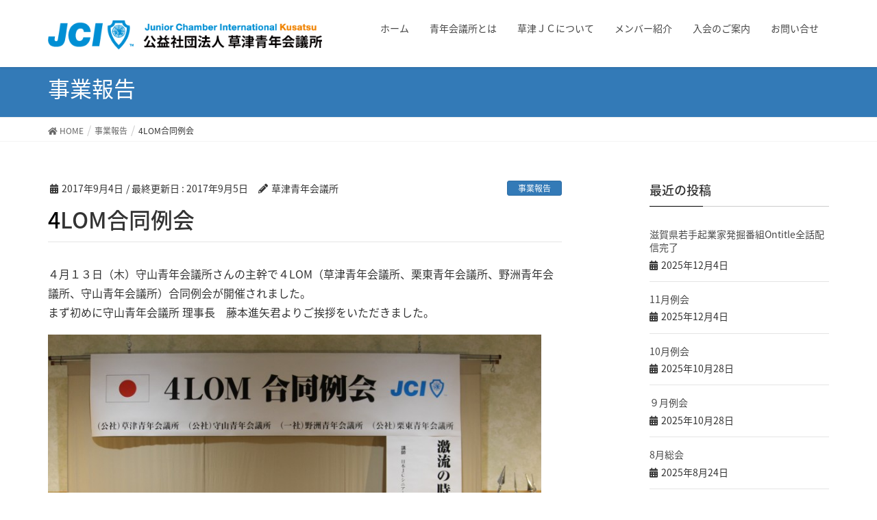

--- FILE ---
content_type: text/html; charset=UTF-8
request_url: https://kusatsu-jc.or.jp/archives/5106/
body_size: 14099
content:
<!DOCTYPE html>
<html lang="ja">
<head>
<meta charset="utf-8">
<meta http-equiv="X-UA-Compatible" content="IE=edge">
<meta name="viewport" content="width=device-width, initial-scale=1">
<title>4LOM合同例会 | 公益社団法人草津青年会議所</title>
<meta name='robots' content='max-image-preview:large' />

<!-- All in One SEO Pack 2.9.1 by Michael Torbert of Semper Fi Web Design[186,223] -->
<meta name="description"  content="４月１３日（木）守山青年会議所さんの主幹で４LOM（草津青年会議所、栗東青年会議所、野洲青年会議所、守山青年会議所）合同例会が開催されました。 まず初めに守山青年会議所 理事長　藤本進矢君よりご挨拶をいただきました。 続いて、守山青年会議所と、栗東青年会議所の新入会員授与式が執り行われました。" />

<link rel="canonical" href="https://kusatsu-jc.or.jp/archives/5106/" />
			<script type="text/javascript" >
				window.ga=window.ga||function(){(ga.q=ga.q||[]).push(arguments)};ga.l=+new Date;
				ga('create', 'UA-129408524-1', 'auto');
				// Plugins
				
				ga('send', 'pageview');
			</script>
			<script async src="https://www.google-analytics.com/analytics.js"></script>
			<!-- /all in one seo pack -->
<link rel="alternate" type="application/rss+xml" title="公益社団法人草津青年会議所 &raquo; フィード" href="https://kusatsu-jc.or.jp/feed/" />
<link rel="alternate" type="application/rss+xml" title="公益社団法人草津青年会議所 &raquo; コメントフィード" href="https://kusatsu-jc.or.jp/comments/feed/" />
<link rel="alternate" type="application/rss+xml" title="公益社団法人草津青年会議所 &raquo; 4LOM合同例会 のコメントのフィード" href="https://kusatsu-jc.or.jp/archives/5106/feed/" />
<script type="text/javascript">
/* <![CDATA[ */
window._wpemojiSettings = {"baseUrl":"https:\/\/s.w.org\/images\/core\/emoji\/15.0.3\/72x72\/","ext":".png","svgUrl":"https:\/\/s.w.org\/images\/core\/emoji\/15.0.3\/svg\/","svgExt":".svg","source":{"concatemoji":"https:\/\/kusatsu-jc.or.jp\/wordpress\/wp-includes\/js\/wp-emoji-release.min.js?ver=6.5.7"}};
/*! This file is auto-generated */
!function(i,n){var o,s,e;function c(e){try{var t={supportTests:e,timestamp:(new Date).valueOf()};sessionStorage.setItem(o,JSON.stringify(t))}catch(e){}}function p(e,t,n){e.clearRect(0,0,e.canvas.width,e.canvas.height),e.fillText(t,0,0);var t=new Uint32Array(e.getImageData(0,0,e.canvas.width,e.canvas.height).data),r=(e.clearRect(0,0,e.canvas.width,e.canvas.height),e.fillText(n,0,0),new Uint32Array(e.getImageData(0,0,e.canvas.width,e.canvas.height).data));return t.every(function(e,t){return e===r[t]})}function u(e,t,n){switch(t){case"flag":return n(e,"\ud83c\udff3\ufe0f\u200d\u26a7\ufe0f","\ud83c\udff3\ufe0f\u200b\u26a7\ufe0f")?!1:!n(e,"\ud83c\uddfa\ud83c\uddf3","\ud83c\uddfa\u200b\ud83c\uddf3")&&!n(e,"\ud83c\udff4\udb40\udc67\udb40\udc62\udb40\udc65\udb40\udc6e\udb40\udc67\udb40\udc7f","\ud83c\udff4\u200b\udb40\udc67\u200b\udb40\udc62\u200b\udb40\udc65\u200b\udb40\udc6e\u200b\udb40\udc67\u200b\udb40\udc7f");case"emoji":return!n(e,"\ud83d\udc26\u200d\u2b1b","\ud83d\udc26\u200b\u2b1b")}return!1}function f(e,t,n){var r="undefined"!=typeof WorkerGlobalScope&&self instanceof WorkerGlobalScope?new OffscreenCanvas(300,150):i.createElement("canvas"),a=r.getContext("2d",{willReadFrequently:!0}),o=(a.textBaseline="top",a.font="600 32px Arial",{});return e.forEach(function(e){o[e]=t(a,e,n)}),o}function t(e){var t=i.createElement("script");t.src=e,t.defer=!0,i.head.appendChild(t)}"undefined"!=typeof Promise&&(o="wpEmojiSettingsSupports",s=["flag","emoji"],n.supports={everything:!0,everythingExceptFlag:!0},e=new Promise(function(e){i.addEventListener("DOMContentLoaded",e,{once:!0})}),new Promise(function(t){var n=function(){try{var e=JSON.parse(sessionStorage.getItem(o));if("object"==typeof e&&"number"==typeof e.timestamp&&(new Date).valueOf()<e.timestamp+604800&&"object"==typeof e.supportTests)return e.supportTests}catch(e){}return null}();if(!n){if("undefined"!=typeof Worker&&"undefined"!=typeof OffscreenCanvas&&"undefined"!=typeof URL&&URL.createObjectURL&&"undefined"!=typeof Blob)try{var e="postMessage("+f.toString()+"("+[JSON.stringify(s),u.toString(),p.toString()].join(",")+"));",r=new Blob([e],{type:"text/javascript"}),a=new Worker(URL.createObjectURL(r),{name:"wpTestEmojiSupports"});return void(a.onmessage=function(e){c(n=e.data),a.terminate(),t(n)})}catch(e){}c(n=f(s,u,p))}t(n)}).then(function(e){for(var t in e)n.supports[t]=e[t],n.supports.everything=n.supports.everything&&n.supports[t],"flag"!==t&&(n.supports.everythingExceptFlag=n.supports.everythingExceptFlag&&n.supports[t]);n.supports.everythingExceptFlag=n.supports.everythingExceptFlag&&!n.supports.flag,n.DOMReady=!1,n.readyCallback=function(){n.DOMReady=!0}}).then(function(){return e}).then(function(){var e;n.supports.everything||(n.readyCallback(),(e=n.source||{}).concatemoji?t(e.concatemoji):e.wpemoji&&e.twemoji&&(t(e.twemoji),t(e.wpemoji)))}))}((window,document),window._wpemojiSettings);
/* ]]> */
</script>
<link rel='stylesheet' id='font-awesome-css' href='https://kusatsu-jc.or.jp/wordpress/wp-content/themes/lightning/inc/font-awesome/versions/5.6.0/css/all.min.css?ver=5.6' type='text/css' media='all' />
<style id='wp-emoji-styles-inline-css' type='text/css'>

	img.wp-smiley, img.emoji {
		display: inline !important;
		border: none !important;
		box-shadow: none !important;
		height: 1em !important;
		width: 1em !important;
		margin: 0 0.07em !important;
		vertical-align: -0.1em !important;
		background: none !important;
		padding: 0 !important;
	}
</style>
<link rel='stylesheet' id='wp-block-library-css' href='https://kusatsu-jc.or.jp/wordpress/wp-includes/css/dist/block-library/style.min.css?ver=6.5.7' type='text/css' media='all' />
<style id='classic-theme-styles-inline-css' type='text/css'>
/*! This file is auto-generated */
.wp-block-button__link{color:#fff;background-color:#32373c;border-radius:9999px;box-shadow:none;text-decoration:none;padding:calc(.667em + 2px) calc(1.333em + 2px);font-size:1.125em}.wp-block-file__button{background:#32373c;color:#fff;text-decoration:none}
</style>
<style id='global-styles-inline-css' type='text/css'>
body{--wp--preset--color--black: #000000;--wp--preset--color--cyan-bluish-gray: #abb8c3;--wp--preset--color--white: #ffffff;--wp--preset--color--pale-pink: #f78da7;--wp--preset--color--vivid-red: #cf2e2e;--wp--preset--color--luminous-vivid-orange: #ff6900;--wp--preset--color--luminous-vivid-amber: #fcb900;--wp--preset--color--light-green-cyan: #7bdcb5;--wp--preset--color--vivid-green-cyan: #00d084;--wp--preset--color--pale-cyan-blue: #8ed1fc;--wp--preset--color--vivid-cyan-blue: #0693e3;--wp--preset--color--vivid-purple: #9b51e0;--wp--preset--gradient--vivid-cyan-blue-to-vivid-purple: linear-gradient(135deg,rgba(6,147,227,1) 0%,rgb(155,81,224) 100%);--wp--preset--gradient--light-green-cyan-to-vivid-green-cyan: linear-gradient(135deg,rgb(122,220,180) 0%,rgb(0,208,130) 100%);--wp--preset--gradient--luminous-vivid-amber-to-luminous-vivid-orange: linear-gradient(135deg,rgba(252,185,0,1) 0%,rgba(255,105,0,1) 100%);--wp--preset--gradient--luminous-vivid-orange-to-vivid-red: linear-gradient(135deg,rgba(255,105,0,1) 0%,rgb(207,46,46) 100%);--wp--preset--gradient--very-light-gray-to-cyan-bluish-gray: linear-gradient(135deg,rgb(238,238,238) 0%,rgb(169,184,195) 100%);--wp--preset--gradient--cool-to-warm-spectrum: linear-gradient(135deg,rgb(74,234,220) 0%,rgb(151,120,209) 20%,rgb(207,42,186) 40%,rgb(238,44,130) 60%,rgb(251,105,98) 80%,rgb(254,248,76) 100%);--wp--preset--gradient--blush-light-purple: linear-gradient(135deg,rgb(255,206,236) 0%,rgb(152,150,240) 100%);--wp--preset--gradient--blush-bordeaux: linear-gradient(135deg,rgb(254,205,165) 0%,rgb(254,45,45) 50%,rgb(107,0,62) 100%);--wp--preset--gradient--luminous-dusk: linear-gradient(135deg,rgb(255,203,112) 0%,rgb(199,81,192) 50%,rgb(65,88,208) 100%);--wp--preset--gradient--pale-ocean: linear-gradient(135deg,rgb(255,245,203) 0%,rgb(182,227,212) 50%,rgb(51,167,181) 100%);--wp--preset--gradient--electric-grass: linear-gradient(135deg,rgb(202,248,128) 0%,rgb(113,206,126) 100%);--wp--preset--gradient--midnight: linear-gradient(135deg,rgb(2,3,129) 0%,rgb(40,116,252) 100%);--wp--preset--font-size--small: 13px;--wp--preset--font-size--medium: 20px;--wp--preset--font-size--large: 36px;--wp--preset--font-size--x-large: 42px;--wp--preset--spacing--20: 0.44rem;--wp--preset--spacing--30: 0.67rem;--wp--preset--spacing--40: 1rem;--wp--preset--spacing--50: 1.5rem;--wp--preset--spacing--60: 2.25rem;--wp--preset--spacing--70: 3.38rem;--wp--preset--spacing--80: 5.06rem;--wp--preset--shadow--natural: 6px 6px 9px rgba(0, 0, 0, 0.2);--wp--preset--shadow--deep: 12px 12px 50px rgba(0, 0, 0, 0.4);--wp--preset--shadow--sharp: 6px 6px 0px rgba(0, 0, 0, 0.2);--wp--preset--shadow--outlined: 6px 6px 0px -3px rgba(255, 255, 255, 1), 6px 6px rgba(0, 0, 0, 1);--wp--preset--shadow--crisp: 6px 6px 0px rgba(0, 0, 0, 1);}:where(.is-layout-flex){gap: 0.5em;}:where(.is-layout-grid){gap: 0.5em;}body .is-layout-flex{display: flex;}body .is-layout-flex{flex-wrap: wrap;align-items: center;}body .is-layout-flex > *{margin: 0;}body .is-layout-grid{display: grid;}body .is-layout-grid > *{margin: 0;}:where(.wp-block-columns.is-layout-flex){gap: 2em;}:where(.wp-block-columns.is-layout-grid){gap: 2em;}:where(.wp-block-post-template.is-layout-flex){gap: 1.25em;}:where(.wp-block-post-template.is-layout-grid){gap: 1.25em;}.has-black-color{color: var(--wp--preset--color--black) !important;}.has-cyan-bluish-gray-color{color: var(--wp--preset--color--cyan-bluish-gray) !important;}.has-white-color{color: var(--wp--preset--color--white) !important;}.has-pale-pink-color{color: var(--wp--preset--color--pale-pink) !important;}.has-vivid-red-color{color: var(--wp--preset--color--vivid-red) !important;}.has-luminous-vivid-orange-color{color: var(--wp--preset--color--luminous-vivid-orange) !important;}.has-luminous-vivid-amber-color{color: var(--wp--preset--color--luminous-vivid-amber) !important;}.has-light-green-cyan-color{color: var(--wp--preset--color--light-green-cyan) !important;}.has-vivid-green-cyan-color{color: var(--wp--preset--color--vivid-green-cyan) !important;}.has-pale-cyan-blue-color{color: var(--wp--preset--color--pale-cyan-blue) !important;}.has-vivid-cyan-blue-color{color: var(--wp--preset--color--vivid-cyan-blue) !important;}.has-vivid-purple-color{color: var(--wp--preset--color--vivid-purple) !important;}.has-black-background-color{background-color: var(--wp--preset--color--black) !important;}.has-cyan-bluish-gray-background-color{background-color: var(--wp--preset--color--cyan-bluish-gray) !important;}.has-white-background-color{background-color: var(--wp--preset--color--white) !important;}.has-pale-pink-background-color{background-color: var(--wp--preset--color--pale-pink) !important;}.has-vivid-red-background-color{background-color: var(--wp--preset--color--vivid-red) !important;}.has-luminous-vivid-orange-background-color{background-color: var(--wp--preset--color--luminous-vivid-orange) !important;}.has-luminous-vivid-amber-background-color{background-color: var(--wp--preset--color--luminous-vivid-amber) !important;}.has-light-green-cyan-background-color{background-color: var(--wp--preset--color--light-green-cyan) !important;}.has-vivid-green-cyan-background-color{background-color: var(--wp--preset--color--vivid-green-cyan) !important;}.has-pale-cyan-blue-background-color{background-color: var(--wp--preset--color--pale-cyan-blue) !important;}.has-vivid-cyan-blue-background-color{background-color: var(--wp--preset--color--vivid-cyan-blue) !important;}.has-vivid-purple-background-color{background-color: var(--wp--preset--color--vivid-purple) !important;}.has-black-border-color{border-color: var(--wp--preset--color--black) !important;}.has-cyan-bluish-gray-border-color{border-color: var(--wp--preset--color--cyan-bluish-gray) !important;}.has-white-border-color{border-color: var(--wp--preset--color--white) !important;}.has-pale-pink-border-color{border-color: var(--wp--preset--color--pale-pink) !important;}.has-vivid-red-border-color{border-color: var(--wp--preset--color--vivid-red) !important;}.has-luminous-vivid-orange-border-color{border-color: var(--wp--preset--color--luminous-vivid-orange) !important;}.has-luminous-vivid-amber-border-color{border-color: var(--wp--preset--color--luminous-vivid-amber) !important;}.has-light-green-cyan-border-color{border-color: var(--wp--preset--color--light-green-cyan) !important;}.has-vivid-green-cyan-border-color{border-color: var(--wp--preset--color--vivid-green-cyan) !important;}.has-pale-cyan-blue-border-color{border-color: var(--wp--preset--color--pale-cyan-blue) !important;}.has-vivid-cyan-blue-border-color{border-color: var(--wp--preset--color--vivid-cyan-blue) !important;}.has-vivid-purple-border-color{border-color: var(--wp--preset--color--vivid-purple) !important;}.has-vivid-cyan-blue-to-vivid-purple-gradient-background{background: var(--wp--preset--gradient--vivid-cyan-blue-to-vivid-purple) !important;}.has-light-green-cyan-to-vivid-green-cyan-gradient-background{background: var(--wp--preset--gradient--light-green-cyan-to-vivid-green-cyan) !important;}.has-luminous-vivid-amber-to-luminous-vivid-orange-gradient-background{background: var(--wp--preset--gradient--luminous-vivid-amber-to-luminous-vivid-orange) !important;}.has-luminous-vivid-orange-to-vivid-red-gradient-background{background: var(--wp--preset--gradient--luminous-vivid-orange-to-vivid-red) !important;}.has-very-light-gray-to-cyan-bluish-gray-gradient-background{background: var(--wp--preset--gradient--very-light-gray-to-cyan-bluish-gray) !important;}.has-cool-to-warm-spectrum-gradient-background{background: var(--wp--preset--gradient--cool-to-warm-spectrum) !important;}.has-blush-light-purple-gradient-background{background: var(--wp--preset--gradient--blush-light-purple) !important;}.has-blush-bordeaux-gradient-background{background: var(--wp--preset--gradient--blush-bordeaux) !important;}.has-luminous-dusk-gradient-background{background: var(--wp--preset--gradient--luminous-dusk) !important;}.has-pale-ocean-gradient-background{background: var(--wp--preset--gradient--pale-ocean) !important;}.has-electric-grass-gradient-background{background: var(--wp--preset--gradient--electric-grass) !important;}.has-midnight-gradient-background{background: var(--wp--preset--gradient--midnight) !important;}.has-small-font-size{font-size: var(--wp--preset--font-size--small) !important;}.has-medium-font-size{font-size: var(--wp--preset--font-size--medium) !important;}.has-large-font-size{font-size: var(--wp--preset--font-size--large) !important;}.has-x-large-font-size{font-size: var(--wp--preset--font-size--x-large) !important;}
.wp-block-navigation a:where(:not(.wp-element-button)){color: inherit;}
:where(.wp-block-post-template.is-layout-flex){gap: 1.25em;}:where(.wp-block-post-template.is-layout-grid){gap: 1.25em;}
:where(.wp-block-columns.is-layout-flex){gap: 2em;}:where(.wp-block-columns.is-layout-grid){gap: 2em;}
.wp-block-pullquote{font-size: 1.5em;line-height: 1.6;}
</style>
<link rel='stylesheet' id='child-pages-shortcode-css-css' href='https://kusatsu-jc.or.jp/wordpress/wp-content/plugins/child-pages-shortcode/style.css?ver=1.1.4' type='text/css' media='all' />
<link rel='stylesheet' id='contact-form-7-css' href='https://kusatsu-jc.or.jp/wordpress/wp-content/plugins/contact-form-7/includes/css/styles.css?ver=4.4' type='text/css' media='all' />
<link rel='stylesheet' id='lightning-common-style-css' href='https://kusatsu-jc.or.jp/wordpress/wp-content/themes/lightning/assets/css/common.css?ver=6.6.3' type='text/css' media='all' />
<link rel='stylesheet' id='lightning-design-style-css' href='https://kusatsu-jc.or.jp/wordpress/wp-content/themes/lightning/design-skin/origin/css/style.css?ver=6.6.3' type='text/css' media='all' />
<style id='lightning-design-style-inline-css' type='text/css'>
/* ltg theme common */.color_key_bg,.color_key_bg_hover:hover{background-color: #000000;}.color_key_txt,.color_key_txt_hover:hover{color: #000000;}.color_key_border,.color_key_border_hover:hover{border-color: #000000;}.color_key_dark_bg,.color_key_dark_bg_hover:hover{background-color: #0097d7;}.color_key_dark_txt,.color_key_dark_txt_hover:hover{color: #0097d7;}.color_key_dark_border,.color_key_dark_border_hover:hover{border-color: #0097d7;}
html, body { overflow-x: hidden; }.bbp-submit-wrapper .button.submit,.woocommerce a.button.alt:hover,.woocommerce-product-search button:hover,.woocommerce button.button.alt { background-color:#0097d7 ; }.bbp-submit-wrapper .button.submit:hover,.woocommerce a.button.alt,.woocommerce-product-search button,.woocommerce button.button.alt:hover { background-color:#000000 ; }.woocommerce ul.product_list_widget li a:hover img { border-color:#000000; }.veu_color_txt_key { color:#0097d7 ; }.veu_color_bg_key { background-color:#0097d7 ; }.veu_color_border_key { border-color:#0097d7 ; }.btn-default { border-color:#000000;color:#000000;}.btn-default:focus,.btn-default:hover { border-color:#000000;background-color: #000000; }.btn-primary { background-color:#000000;border-color:#0097d7; }.btn-primary:focus,.btn-primary:hover { background-color:#0097d7;border-color:#000000; }
.tagcloud a:before { font-family: "Font Awesome 5 Free";content: "\f02b";font-weight: bold; }
a { color:#0097d7 ; }a:hover { color:#000000 ; }ul.gMenu a:hover { color:#000000; }.page-header { background-color:#000000; }h1.entry-title:first-letter,.single h1.entry-title:first-letter { color:#000000; }h2,.mainSection-title { border-top-color:#000000; }h3:after,.subSection-title:after { border-bottom-color:#000000; }.media .media-body .media-heading a:hover { color:#000000; }ul.page-numbers li span.page-numbers.current { background-color:#000000; }.pager li > a { border-color:#000000;color:#000000;}.pager li > a:hover { background-color:#000000;color:#fff;}footer { border-top-color:#000000; }dt { border-left-color:#000000; }@media (min-width: 768px){ ul.gMenu > li > a:hover:after, ul.gMenu > li.current-post-ancestor > a:after, ul.gMenu > li.current-menu-item > a:after, ul.gMenu > li.current-menu-parent > a:after, ul.gMenu > li.current-menu-ancestor > a:after, ul.gMenu > li.current_page_parent > a:after, ul.gMenu > li.current_page_ancestor > a:after { border-bottom-color: #000000 ; } ul.gMenu > li > a:hover .gMenu_description { color: #000000 ; }} /* @media (min-width: 768px) */
</style>
<link rel='stylesheet' id='lightning-theme-style-css' href='https://kusatsu-jc.or.jp/wordpress/wp-content/themes/JC932/style.css?ver=6.6.3' type='text/css' media='all' />
<link rel='stylesheet' id='lightning-woo-style-css' href='https://kusatsu-jc.or.jp/wordpress/wp-content/themes/lightning/inc/woocommerce/css/woo.css?ver=6.6.3' type='text/css' media='all' />
<script type="text/javascript" src="https://kusatsu-jc.or.jp/wordpress/wp-includes/js/jquery/jquery.min.js?ver=3.7.1" id="jquery-core-js"></script>
<script type="text/javascript" src="https://kusatsu-jc.or.jp/wordpress/wp-includes/js/jquery/jquery-migrate.min.js?ver=3.4.1" id="jquery-migrate-js"></script>
<script type="text/javascript" src="https://kusatsu-jc.or.jp/wordpress/wp-content/plugins/child-pages-shortcode/script.js?ver=1.1.4" id="child-pages-shortcode-js"></script>
<link rel="https://api.w.org/" href="https://kusatsu-jc.or.jp/wp-json/" /><link rel="alternate" type="application/json" href="https://kusatsu-jc.or.jp/wp-json/wp/v2/posts/5106" /><link rel="EditURI" type="application/rsd+xml" title="RSD" href="https://kusatsu-jc.or.jp/wordpress/xmlrpc.php?rsd" />
<meta name="generator" content="WordPress 6.5.7" />
<link rel='shortlink' href='https://kusatsu-jc.or.jp/?p=5106' />
<link rel="alternate" type="application/json+oembed" href="https://kusatsu-jc.or.jp/wp-json/oembed/1.0/embed?url=https%3A%2F%2Fkusatsu-jc.or.jp%2Farchives%2F5106%2F" />
<link rel="alternate" type="text/xml+oembed" href="https://kusatsu-jc.or.jp/wp-json/oembed/1.0/embed?url=https%3A%2F%2Fkusatsu-jc.or.jp%2Farchives%2F5106%2F&#038;format=xml" />

<link rel="stylesheet" href="https://kusatsu-jc.or.jp/wordpress/wp-content/plugins/count-per-day/counter.css" type="text/css" />
<!-- <meta name="vfb" version="2.9.4" /> -->
	<style type="text/css">
		/*<!-- rtoc -->*/
		.rtoc-mokuji-content {
			background-color: #ffffff;
		}

		.rtoc-mokuji-content.frame1 {
			border: 1px solid #008fd4;
		}

		.rtoc-mokuji-content #rtoc-mokuji-title {
			color: #008fd4;
		}

		.rtoc-mokuji-content .rtoc-mokuji li>a {
			color: #555555;
		}

		.rtoc-mokuji-content .mokuji_ul.level-1>.rtoc-item::before {
			background-color: #008fd4 !important;
		}

		.rtoc-mokuji-content .mokuji_ul.level-2>.rtoc-item::before {
			background-color: #f0880d !important;
		}

		.rtoc-mokuji-content.frame2::before,
		.rtoc-mokuji-content.frame3,
		.rtoc-mokuji-content.frame4,
		.rtoc-mokuji-content.frame5 {
			border-color: #008fd4 !important;
		}

		.rtoc-mokuji-content.frame5::before,
		.rtoc-mokuji-content.frame5::after {
			background-color: #008fd4;
		}

		.widget_block #rtoc-mokuji-widget-wrapper .rtoc-mokuji.level-1 .rtoc-item.rtoc-current:after,
		.widget #rtoc-mokuji-widget-wrapper .rtoc-mokuji.level-1 .rtoc-item.rtoc-current:after,
		#scrollad #rtoc-mokuji-widget-wrapper .rtoc-mokuji.level-1 .rtoc-item.rtoc-current:after,
		#sideBarTracking #rtoc-mokuji-widget-wrapper .rtoc-mokuji.level-1 .rtoc-item.rtoc-current:after {
			background-color: #008fd4 !important;
		}

		.cls-1,
		.cls-2 {
			stroke: #008fd4;
		}

		.rtoc-mokuji-content .decimal_ol.level-2>.rtoc-item::before,
		.rtoc-mokuji-content .mokuji_ol.level-2>.rtoc-item::before,
		.rtoc-mokuji-content .decimal_ol.level-2>.rtoc-item::after,
		.rtoc-mokuji-content .decimal_ol.level-2>.rtoc-item::after {
			color: #f0880d;
			background-color: #f0880d;
		}

		.rtoc-mokuji-content .rtoc-mokuji.level-1>.rtoc-item::before {
			color: #008fd4;
		}

		.rtoc-mokuji-content .decimal_ol>.rtoc-item::after {
			background-color: #008fd4;
		}

		.rtoc-mokuji-content .decimal_ol>.rtoc-item::before {
			color: #008fd4;
		}

		/*rtoc_return*/
		#rtoc_return a::before {
			background-image: url(https://kusatsu-jc.or.jp/wordpress/wp-content/plugins/rich-table-of-content/include/../img/rtoc_return.png);
		}

		#rtoc_return a {
			background-color: #008fd4 !important;
		}

		/* アクセントポイント */
		.rtoc-mokuji-content .level-1>.rtoc-item #rtocAC.accent-point::after {
			background-color: #008fd4;
		}

		.rtoc-mokuji-content .level-2>.rtoc-item #rtocAC.accent-point::after {
			background-color: #f0880d;
		}
		.rtoc-mokuji-content.frame6,
		.rtoc-mokuji-content.frame7::before,
		.rtoc-mokuji-content.frame8::before {
			border-color: #008fd4;
		}

		.rtoc-mokuji-content.frame6 #rtoc-mokuji-title,
		.rtoc-mokuji-content.frame7 #rtoc-mokuji-title::after {
			background-color: #008fd4;
		}

		#rtoc-mokuji-wrapper.rtoc-mokuji-content.rtoc_h2_timeline .mokuji_ol.level-1>.rtoc-item::after,
		#rtoc-mokuji-wrapper.rtoc-mokuji-content.rtoc_h2_timeline .level-1.decimal_ol>.rtoc-item::after,
		#rtoc-mokuji-wrapper.rtoc-mokuji-content.rtoc_h3_timeline .mokuji_ol.level-2>.rtoc-item::after,
		#rtoc-mokuji-wrapper.rtoc-mokuji-content.rtoc_h3_timeline .mokuji_ol.level-2>.rtoc-item::after,
		.rtoc-mokuji-content.frame7 #rtoc-mokuji-title span::after {
			background-color: #008fd4;
		}

		.widget #rtoc-mokuji-wrapper.rtoc-mokuji-content.frame6 #rtoc-mokuji-title {
			color: #008fd4;
			background-color: #ffffff;
		}
	</style>
			<style type="text/css" id="wp-custom-css">
			ul.side_links {
	width: 100%;
	margin: auto;
}
ul.side_links li img {
	width: 100%;
	border: 1px #ccc solid;
}
.container .row .col-md-12{
	display:flex;
}
.embed_twitter{
	padding:16px;
	background-color:#eaf6fd;
}

ul.member_bg li img{
	background: rgb(168,217,244);
background: linear-gradient(180deg, rgba(168,217,244,1) 0%, rgba(255,255,255,1) 85%);
width:100%;
}



@media (max-width: 974px){
    ul.side_links {
        width: 70%;
    }
	.container .row .col-md-12{
	flex-direction:column;
	}

}
@media (max-width: 480px){
	.Line__txtArea h3{
		font-size:24px;
	}
	.Line__txtArea p .Line__txt-small{
	font-size:12px;
}
.Line__txtArea p .Line__txt-large{
	font-size:16px;
}
}		</style>
		
<!-- Google tag (gtag.js) -->
<script async src="https://www.googletagmanager.com/gtag/js?id=G-8WG3L1KDCG"></script>
<script>
  window.dataLayer = window.dataLayer || [];
  function gtag(){dataLayer.push(arguments);}
  gtag('js', new Date());

  gtag('config', 'G-8WG3L1KDCG');
</script>
</head>
<body class="post-template-default single single-post postid-5106 single-format-standard sidebar-fix fa_v5_css device-pc headfix header_height_changer">
<div class="vk-mobile-nav-menu-btn">MENU</div><div class="vk-mobile-nav"><nav class="global-nav"><ul id="menu-global" class="vk-menu-acc  menu"><li id="menu-item-5833" class="menu-item menu-item-type-custom menu-item-object-custom menu-item-home menu-item-5833"><a href="https://kusatsu-jc.or.jp">ホーム</a></li>
<li id="menu-item-122" class="menu-item menu-item-type-post_type menu-item-object-page menu-item-has-children menu-item-122"><a href="https://kusatsu-jc.or.jp/about/">青年会議所とは</a>
<ul class="sub-menu">
	<li id="menu-item-5918" class="menu-item menu-item-type-post_type menu-item-object-page menu-item-5918"><a href="https://kusatsu-jc.or.jp/jc_word/">JC用語</a></li>
</ul>
</li>
<li id="menu-item-115" class="menu-item menu-item-type-post_type menu-item-object-page menu-item-has-children menu-item-115"><a href="https://kusatsu-jc.or.jp/aboutjc/">草津ＪＣについて</a>
<ul class="sub-menu">
	<li id="menu-item-121" class="menu-item menu-item-type-post_type menu-item-object-page menu-item-121"><a href="https://kusatsu-jc.or.jp/aboutjc/history/">草津ＪＣの歴史</a></li>
	<li id="menu-item-5914" class="menu-item menu-item-type-post_type menu-item-object-page menu-item-5914"><a href="https://kusatsu-jc.or.jp/aboutjc/shosin2020-2-2/">2026年度　理事長所信</a></li>
	<li id="menu-item-5915" class="menu-item menu-item-type-post_type menu-item-object-page menu-item-5915"><a href="https://kusatsu-jc.or.jp/aboutjc/soshikizu-2/">組織図</a></li>
	<li id="menu-item-5916" class="menu-item menu-item-type-post_type menu-item-object-page menu-item-5916"><a href="https://kusatsu-jc.or.jp/aboutjc/kakushitsu2020-2/">各室・委員会方針</a></li>
	<li id="menu-item-117" class="menu-item menu-item-type-post_type menu-item-object-page menu-item-117"><a href="https://kusatsu-jc.or.jp/aboutjc/yosansho/">予算書</a></li>
	<li id="menu-item-116" class="menu-item menu-item-type-post_type menu-item-object-page menu-item-116"><a href="https://kusatsu-jc.or.jp/aboutjc/sengenkouryou/">ＪＣ宣言綱領</a></li>
</ul>
</li>
<li id="menu-item-7470" class="menu-item menu-item-type-post_type menu-item-object-page menu-item-7470"><a href="https://kusatsu-jc.or.jp/member-2/">メンバー紹介</a></li>
<li id="menu-item-5832" class="menu-item menu-item-type-post_type menu-item-object-page menu-item-5832"><a href="https://kusatsu-jc.or.jp/boshu/">入会のご案内</a></li>
<li id="menu-item-5834" class="menu-item menu-item-type-post_type menu-item-object-page menu-item-5834"><a href="https://kusatsu-jc.or.jp/toiawase-2/">お問い合せ</a></li>
</ul></nav></div><header class="navbar siteHeader">
		<div class="container siteHeadContainer">
		<div class="navbar-header">
			<h1 class="navbar-brand siteHeader_logo">
			<a href="https://kusatsu-jc.or.jp/"><span>
			<img src="http://kusatsu-jc.or.jp/wordpress/wp-content/uploads/2018/12/logo.png" alt="公益社団法人草津青年会議所" />			</span></a>
			</h1>
								</div>

		<div id="gMenu_outer" class="gMenu_outer"><nav class="menu-global-container"><ul id="menu-global-2" class="menu nav gMenu"><li id="menu-item-5833" class="menu-item menu-item-type-custom menu-item-object-custom menu-item-home"><a href="https://kusatsu-jc.or.jp"><strong class="gMenu_name">ホーム</strong></a></li>
<li id="menu-item-122" class="menu-item menu-item-type-post_type menu-item-object-page menu-item-has-children"><a href="https://kusatsu-jc.or.jp/about/"><strong class="gMenu_name">青年会議所とは</strong></a>
<ul class="sub-menu">
	<li id="menu-item-5918" class="menu-item menu-item-type-post_type menu-item-object-page"><a href="https://kusatsu-jc.or.jp/jc_word/">JC用語</a></li>
</ul>
</li>
<li id="menu-item-115" class="menu-item menu-item-type-post_type menu-item-object-page menu-item-has-children"><a href="https://kusatsu-jc.or.jp/aboutjc/"><strong class="gMenu_name">草津ＪＣについて</strong></a>
<ul class="sub-menu">
	<li id="menu-item-121" class="menu-item menu-item-type-post_type menu-item-object-page"><a href="https://kusatsu-jc.or.jp/aboutjc/history/">草津ＪＣの歴史</a></li>
	<li id="menu-item-5914" class="menu-item menu-item-type-post_type menu-item-object-page"><a href="https://kusatsu-jc.or.jp/aboutjc/shosin2020-2-2/">2026年度　理事長所信</a></li>
	<li id="menu-item-5915" class="menu-item menu-item-type-post_type menu-item-object-page"><a href="https://kusatsu-jc.or.jp/aboutjc/soshikizu-2/">組織図</a></li>
	<li id="menu-item-5916" class="menu-item menu-item-type-post_type menu-item-object-page"><a href="https://kusatsu-jc.or.jp/aboutjc/kakushitsu2020-2/">各室・委員会方針</a></li>
	<li id="menu-item-117" class="menu-item menu-item-type-post_type menu-item-object-page"><a href="https://kusatsu-jc.or.jp/aboutjc/yosansho/">予算書</a></li>
	<li id="menu-item-116" class="menu-item menu-item-type-post_type menu-item-object-page"><a href="https://kusatsu-jc.or.jp/aboutjc/sengenkouryou/">ＪＣ宣言綱領</a></li>
</ul>
</li>
<li id="menu-item-7470" class="menu-item menu-item-type-post_type menu-item-object-page"><a href="https://kusatsu-jc.or.jp/member-2/"><strong class="gMenu_name">メンバー紹介</strong></a></li>
<li id="menu-item-5832" class="menu-item menu-item-type-post_type menu-item-object-page"><a href="https://kusatsu-jc.or.jp/boshu/"><strong class="gMenu_name">入会のご案内</strong></a></li>
<li id="menu-item-5834" class="menu-item menu-item-type-post_type menu-item-object-page"><a href="https://kusatsu-jc.or.jp/toiawase-2/"><strong class="gMenu_name">お問い合せ</strong></a></li>
</ul></nav></div>	</div>
	</header>

<div class="section page-header"><div class="container"><div class="row"><div class="col-md-12">
<div class="page-header_pageTitle">
事業報告</div>
</div></div></div></div><!-- [ /.page-header ] -->
<!-- [ .breadSection ] -->
<div class="section breadSection">
<div class="container">
<div class="row">
<ol class="breadcrumb" itemtype="http://schema.org/BreadcrumbList"><li id="panHome" itemprop="itemListElement" itemscope itemtype="http://schema.org/ListItem"><a itemprop="item" href="https://kusatsu-jc.or.jp/"><span itemprop="name"><i class="fa fa-home"></i> HOME</span></a></li><li itemprop="itemListElement" itemscope itemtype="http://schema.org/ListItem"><a itemprop="item" href="https://kusatsu-jc.or.jp/archives/category/column/"><span itemprop="name">事業報告</span></a></li><li><span>4LOM合同例会</span></li></ol>
</div>
</div>
</div>
<!-- [ /.breadSection ] -->
<div class="section siteContent">
<div class="container">
<div class="row">

<div class="col-md-8 mainSection" id="main" role="main">

<article id="post-5106" class="post-5106 post type-post status-publish format-standard has-post-thumbnail hentry category-column">
	<header>
	<div class="entry-meta">


<span class="published entry-meta_items">2017年9月4日</span>

<span class="entry-meta_items entry-meta_updated">/ 最終更新日 : <span class="updated">2017年9月5日</span></span>


<span class="vcard author entry-meta_items entry-meta_items_author"><span class="fn">草津青年会議所</span></span>


<span class="entry-meta_items entry-meta_items_term"><a href="https://kusatsu-jc.or.jp/archives/category/column/" class="btn btn-xs btn-primary">事業報告</a></span>
</div>
	<h1 class="entry-title">4LOM合同例会</h1>
	</header>
	<div class="entry-body">
	<p>４月１３日（木）守山青年会議所さんの主幹で４LOM（草津青年会議所、栗東青年会議所、野洲青年会議所、守山青年会議所）合同例会が開催されました。<br />
まず初めに守山青年会議所 理事長　藤本進矢君よりご挨拶をいただきました。</p>
<p><a href="https://kusatsu-jc.or.jp/wordpress/wp-content/uploads/2017/09/IMG_6219.jpg" rel="attachment wp-att-5107"><img fetchpriority="high" decoding="async" class="alignnone wp-image-5107" src="https://kusatsu-jc.or.jp/wordpress/wp-content/uploads/2017/09/IMG_6219.jpg" alt="IMG_6219" width="720" height="480" srcset="https://kusatsu-jc.or.jp/wordpress/wp-content/uploads/2017/09/IMG_6219.jpg 1920w, https://kusatsu-jc.or.jp/wordpress/wp-content/uploads/2017/09/IMG_6219-300x200.jpg 300w, https://kusatsu-jc.or.jp/wordpress/wp-content/uploads/2017/09/IMG_6219-768x512.jpg 768w, https://kusatsu-jc.or.jp/wordpress/wp-content/uploads/2017/09/IMG_6219-1024x683.jpg 1024w" sizes="(max-width: 720px) 100vw, 720px" /></a></p>
<p>続いて、守山青年会議所と、栗東青年会議所の新入会員授与式が執り行われました。</p>
<p><a href="https://kusatsu-jc.or.jp/wordpress/wp-content/uploads/2017/09/IMG_6234.jpg" rel="attachment wp-att-5108"><img decoding="async" class="alignnone wp-image-5108" src="https://kusatsu-jc.or.jp/wordpress/wp-content/uploads/2017/09/IMG_6234.jpg" alt="IMG_6234" width="350" height="233" srcset="https://kusatsu-jc.or.jp/wordpress/wp-content/uploads/2017/09/IMG_6234.jpg 1920w, https://kusatsu-jc.or.jp/wordpress/wp-content/uploads/2017/09/IMG_6234-300x200.jpg 300w, https://kusatsu-jc.or.jp/wordpress/wp-content/uploads/2017/09/IMG_6234-768x512.jpg 768w, https://kusatsu-jc.or.jp/wordpress/wp-content/uploads/2017/09/IMG_6234-1024x683.jpg 1024w" sizes="(max-width: 350px) 100vw, 350px" /></a>　<a href="https://kusatsu-jc.or.jp/wordpress/wp-content/uploads/2017/09/IMG_6240.jpg" rel="attachment wp-att-5109"><img decoding="async" class="alignnone wp-image-5109" src="https://kusatsu-jc.or.jp/wordpress/wp-content/uploads/2017/09/IMG_6240.jpg" alt="IMG_6240" width="350" height="233" srcset="https://kusatsu-jc.or.jp/wordpress/wp-content/uploads/2017/09/IMG_6240.jpg 1920w, https://kusatsu-jc.or.jp/wordpress/wp-content/uploads/2017/09/IMG_6240-300x200.jpg 300w, https://kusatsu-jc.or.jp/wordpress/wp-content/uploads/2017/09/IMG_6240-768x512.jpg 768w, https://kusatsu-jc.or.jp/wordpress/wp-content/uploads/2017/09/IMG_6240-1024x683.jpg 1024w" sizes="(max-width: 350px) 100vw, 350px" /></a></p>
<p>&nbsp;</p>
<p>本例会は、４ＬＯＭの共通の課題である会員拡大をテーマに日本青年会議所シニア・クラブ拡大支援委員会委員長の矢口健一先輩を講師としてお招きし「激流の時代だからこそ、必要なＪＣ活動！！」と題したテーマで熱くご講演いただきました。</p>
<p><a href="https://kusatsu-jc.or.jp/wordpress/wp-content/uploads/2017/09/IMG_6250.jpg" rel="attachment wp-att-5110"><img loading="lazy" decoding="async" class="alignnone wp-image-5110" src="https://kusatsu-jc.or.jp/wordpress/wp-content/uploads/2017/09/IMG_6250.jpg" alt="IMG_6250" width="720" height="480" srcset="https://kusatsu-jc.or.jp/wordpress/wp-content/uploads/2017/09/IMG_6250.jpg 1920w, https://kusatsu-jc.or.jp/wordpress/wp-content/uploads/2017/09/IMG_6250-300x200.jpg 300w, https://kusatsu-jc.or.jp/wordpress/wp-content/uploads/2017/09/IMG_6250-768x512.jpg 768w, https://kusatsu-jc.or.jp/wordpress/wp-content/uploads/2017/09/IMG_6250-1024x683.jpg 1024w" sizes="(max-width: 720px) 100vw, 720px" /></a></p>
<p><a href="https://kusatsu-jc.or.jp/wordpress/wp-content/uploads/2017/09/IMG_6258.jpg" rel="attachment wp-att-5111"><img loading="lazy" decoding="async" class="alignnone wp-image-5111" src="https://kusatsu-jc.or.jp/wordpress/wp-content/uploads/2017/09/IMG_6258.jpg" alt="IMG_6258" width="350" height="233" srcset="https://kusatsu-jc.or.jp/wordpress/wp-content/uploads/2017/09/IMG_6258.jpg 1920w, https://kusatsu-jc.or.jp/wordpress/wp-content/uploads/2017/09/IMG_6258-300x200.jpg 300w, https://kusatsu-jc.or.jp/wordpress/wp-content/uploads/2017/09/IMG_6258-768x512.jpg 768w, https://kusatsu-jc.or.jp/wordpress/wp-content/uploads/2017/09/IMG_6258-1024x683.jpg 1024w" sizes="(max-width: 350px) 100vw, 350px" /></a>　<a href="https://kusatsu-jc.or.jp/wordpress/wp-content/uploads/2017/09/IMG_6259.jpg" rel="attachment wp-att-5112"><img loading="lazy" decoding="async" class="alignnone wp-image-5112" src="https://kusatsu-jc.or.jp/wordpress/wp-content/uploads/2017/09/IMG_6259.jpg" alt="IMG_6259" width="350" height="233" srcset="https://kusatsu-jc.or.jp/wordpress/wp-content/uploads/2017/09/IMG_6259.jpg 1920w, https://kusatsu-jc.or.jp/wordpress/wp-content/uploads/2017/09/IMG_6259-300x200.jpg 300w, https://kusatsu-jc.or.jp/wordpress/wp-content/uploads/2017/09/IMG_6259-768x512.jpg 768w, https://kusatsu-jc.or.jp/wordpress/wp-content/uploads/2017/09/IMG_6259-1024x683.jpg 1024w" sizes="(max-width: 350px) 100vw, 350px" /></a></p>
<p><a href="https://kusatsu-jc.or.jp/wordpress/wp-content/uploads/2017/09/IMG_6263.jpg" rel="attachment wp-att-5113"><img loading="lazy" decoding="async" class="alignnone wp-image-5113" src="https://kusatsu-jc.or.jp/wordpress/wp-content/uploads/2017/09/IMG_6263.jpg" alt="IMG_6263" width="350" height="233" srcset="https://kusatsu-jc.or.jp/wordpress/wp-content/uploads/2017/09/IMG_6263.jpg 1920w, https://kusatsu-jc.or.jp/wordpress/wp-content/uploads/2017/09/IMG_6263-300x200.jpg 300w, https://kusatsu-jc.or.jp/wordpress/wp-content/uploads/2017/09/IMG_6263-768x512.jpg 768w, https://kusatsu-jc.or.jp/wordpress/wp-content/uploads/2017/09/IMG_6263-1024x683.jpg 1024w" sizes="(max-width: 350px) 100vw, 350px" /></a>　<a href="https://kusatsu-jc.or.jp/wordpress/wp-content/uploads/2017/09/IMG_6266.jpg" rel="attachment wp-att-5114"><img loading="lazy" decoding="async" class="alignnone wp-image-5114" src="https://kusatsu-jc.or.jp/wordpress/wp-content/uploads/2017/09/IMG_6266.jpg" alt="IMG_6266" width="350" height="233" srcset="https://kusatsu-jc.or.jp/wordpress/wp-content/uploads/2017/09/IMG_6266.jpg 1920w, https://kusatsu-jc.or.jp/wordpress/wp-content/uploads/2017/09/IMG_6266-300x200.jpg 300w, https://kusatsu-jc.or.jp/wordpress/wp-content/uploads/2017/09/IMG_6266-768x512.jpg 768w, https://kusatsu-jc.or.jp/wordpress/wp-content/uploads/2017/09/IMG_6266-1024x683.jpg 1024w" sizes="(max-width: 350px) 100vw, 350px" /></a></p>
<p><a href="https://kusatsu-jc.or.jp/wordpress/wp-content/uploads/2017/09/IMG_6282.jpg" rel="attachment wp-att-5116"><img loading="lazy" decoding="async" class="alignnone wp-image-5116" src="https://kusatsu-jc.or.jp/wordpress/wp-content/uploads/2017/09/IMG_6282.jpg" alt="IMG_6282" width="720" height="480" srcset="https://kusatsu-jc.or.jp/wordpress/wp-content/uploads/2017/09/IMG_6282.jpg 1920w, https://kusatsu-jc.or.jp/wordpress/wp-content/uploads/2017/09/IMG_6282-300x200.jpg 300w, https://kusatsu-jc.or.jp/wordpress/wp-content/uploads/2017/09/IMG_6282-768x512.jpg 768w, https://kusatsu-jc.or.jp/wordpress/wp-content/uploads/2017/09/IMG_6282-1024x683.jpg 1024w" sizes="(max-width: 720px) 100vw, 720px" /></a></p>
<p>矢口健一先輩の講演で、ＪＣの魅力や意義を再認識でき、JCメンバーである事のありがたさ、素晴らしさを学べました。入会候補者の皆様にもJCの魅力が伝わったと思います。</p>
<p>&nbsp;</p>
<p>例会終了後は、野洲青年会議所 理事長　田中 光仁君の乾杯の挨拶で大懇親会がスタートしました。</p>
<p><a href="https://kusatsu-jc.or.jp/wordpress/wp-content/uploads/2017/09/IMG_6329.jpg" rel="attachment wp-att-5119"><img loading="lazy" decoding="async" class="alignnone wp-image-5119" src="https://kusatsu-jc.or.jp/wordpress/wp-content/uploads/2017/09/IMG_6329.jpg" alt="IMG_6329" width="720" height="480" srcset="https://kusatsu-jc.or.jp/wordpress/wp-content/uploads/2017/09/IMG_6329.jpg 1920w, https://kusatsu-jc.or.jp/wordpress/wp-content/uploads/2017/09/IMG_6329-300x200.jpg 300w, https://kusatsu-jc.or.jp/wordpress/wp-content/uploads/2017/09/IMG_6329-768x512.jpg 768w, https://kusatsu-jc.or.jp/wordpress/wp-content/uploads/2017/09/IMG_6329-1024x683.jpg 1024w" sizes="(max-width: 720px) 100vw, 720px" /></a></p>
<p><a href="https://kusatsu-jc.or.jp/wordpress/wp-content/uploads/2017/09/IMG_6353.jpg" rel="attachment wp-att-5120"><img loading="lazy" decoding="async" class="alignnone wp-image-5120" src="https://kusatsu-jc.or.jp/wordpress/wp-content/uploads/2017/09/IMG_6353.jpg" alt="IMG_6353" width="350" height="233" srcset="https://kusatsu-jc.or.jp/wordpress/wp-content/uploads/2017/09/IMG_6353.jpg 1920w, https://kusatsu-jc.or.jp/wordpress/wp-content/uploads/2017/09/IMG_6353-300x200.jpg 300w, https://kusatsu-jc.or.jp/wordpress/wp-content/uploads/2017/09/IMG_6353-768x512.jpg 768w, https://kusatsu-jc.or.jp/wordpress/wp-content/uploads/2017/09/IMG_6353-1024x683.jpg 1024w" sizes="(max-width: 350px) 100vw, 350px" /></a>　<a href="https://kusatsu-jc.or.jp/wordpress/wp-content/uploads/2017/09/IMG_6366.jpg" rel="attachment wp-att-5124"><img loading="lazy" decoding="async" class="alignnone wp-image-5124" src="https://kusatsu-jc.or.jp/wordpress/wp-content/uploads/2017/09/IMG_6366.jpg" alt="IMG_6366" width="350" height="233" srcset="https://kusatsu-jc.or.jp/wordpress/wp-content/uploads/2017/09/IMG_6366.jpg 1920w, https://kusatsu-jc.or.jp/wordpress/wp-content/uploads/2017/09/IMG_6366-300x200.jpg 300w, https://kusatsu-jc.or.jp/wordpress/wp-content/uploads/2017/09/IMG_6366-768x512.jpg 768w, https://kusatsu-jc.or.jp/wordpress/wp-content/uploads/2017/09/IMG_6366-1024x683.jpg 1024w" sizes="(max-width: 350px) 100vw, 350px" /></a></p>
<p><a href="https://kusatsu-jc.or.jp/wordpress/wp-content/uploads/2017/09/IMG_6374.jpg" rel="attachment wp-att-5128"><img loading="lazy" decoding="async" class="alignnone wp-image-5128" src="https://kusatsu-jc.or.jp/wordpress/wp-content/uploads/2017/09/IMG_6374.jpg" alt="IMG_6374" width="350" height="233" srcset="https://kusatsu-jc.or.jp/wordpress/wp-content/uploads/2017/09/IMG_6374.jpg 1920w, https://kusatsu-jc.or.jp/wordpress/wp-content/uploads/2017/09/IMG_6374-300x200.jpg 300w, https://kusatsu-jc.or.jp/wordpress/wp-content/uploads/2017/09/IMG_6374-768x512.jpg 768w, https://kusatsu-jc.or.jp/wordpress/wp-content/uploads/2017/09/IMG_6374-1024x683.jpg 1024w" sizes="(max-width: 350px) 100vw, 350px" /></a>　<a href="https://kusatsu-jc.or.jp/wordpress/wp-content/uploads/2017/09/IMG_6359.jpg" rel="attachment wp-att-5123"><img loading="lazy" decoding="async" class="alignnone wp-image-5123" src="https://kusatsu-jc.or.jp/wordpress/wp-content/uploads/2017/09/IMG_6359.jpg" alt="IMG_6359" width="350" height="233" srcset="https://kusatsu-jc.or.jp/wordpress/wp-content/uploads/2017/09/IMG_6359.jpg 1920w, https://kusatsu-jc.or.jp/wordpress/wp-content/uploads/2017/09/IMG_6359-300x200.jpg 300w, https://kusatsu-jc.or.jp/wordpress/wp-content/uploads/2017/09/IMG_6359-768x512.jpg 768w, https://kusatsu-jc.or.jp/wordpress/wp-content/uploads/2017/09/IMG_6359-1024x683.jpg 1024w" sizes="(max-width: 350px) 100vw, 350px" /></a></p>
<p><a href="https://kusatsu-jc.or.jp/wordpress/wp-content/uploads/2017/09/IMG_6375.jpg" rel="attachment wp-att-5129"><img loading="lazy" decoding="async" class="alignnone wp-image-5129" src="https://kusatsu-jc.or.jp/wordpress/wp-content/uploads/2017/09/IMG_6375.jpg" alt="IMG_6375" width="720" height="480" srcset="https://kusatsu-jc.or.jp/wordpress/wp-content/uploads/2017/09/IMG_6375.jpg 1920w, https://kusatsu-jc.or.jp/wordpress/wp-content/uploads/2017/09/IMG_6375-300x200.jpg 300w, https://kusatsu-jc.or.jp/wordpress/wp-content/uploads/2017/09/IMG_6375-768x512.jpg 768w, https://kusatsu-jc.or.jp/wordpress/wp-content/uploads/2017/09/IMG_6375-1024x683.jpg 1024w" sizes="(max-width: 720px) 100vw, 720px" /></a></p>
<p><a href="https://kusatsu-jc.or.jp/wordpress/wp-content/uploads/2017/09/IMG_6393.jpg" rel="attachment wp-att-5132"><img loading="lazy" decoding="async" class="alignnone wp-image-5132" src="https://kusatsu-jc.or.jp/wordpress/wp-content/uploads/2017/09/IMG_6393.jpg" alt="IMG_6393" width="350" height="233" srcset="https://kusatsu-jc.or.jp/wordpress/wp-content/uploads/2017/09/IMG_6393.jpg 1920w, https://kusatsu-jc.or.jp/wordpress/wp-content/uploads/2017/09/IMG_6393-300x200.jpg 300w, https://kusatsu-jc.or.jp/wordpress/wp-content/uploads/2017/09/IMG_6393-768x512.jpg 768w, https://kusatsu-jc.or.jp/wordpress/wp-content/uploads/2017/09/IMG_6393-1024x683.jpg 1024w" sizes="(max-width: 350px) 100vw, 350px" /></a>　<a href="https://kusatsu-jc.or.jp/wordpress/wp-content/uploads/2017/09/IMG_6395.jpg" rel="attachment wp-att-5133"><img loading="lazy" decoding="async" class="alignnone wp-image-5133" src="https://kusatsu-jc.or.jp/wordpress/wp-content/uploads/2017/09/IMG_6395.jpg" alt="IMG_6395" width="350" height="233" srcset="https://kusatsu-jc.or.jp/wordpress/wp-content/uploads/2017/09/IMG_6395.jpg 1920w, https://kusatsu-jc.or.jp/wordpress/wp-content/uploads/2017/09/IMG_6395-300x200.jpg 300w, https://kusatsu-jc.or.jp/wordpress/wp-content/uploads/2017/09/IMG_6395-768x512.jpg 768w, https://kusatsu-jc.or.jp/wordpress/wp-content/uploads/2017/09/IMG_6395-1024x683.jpg 1024w" sizes="(max-width: 350px) 100vw, 350px" /></a></p>
<p>&nbsp;</p>
<p>ご講演いただいた矢口先輩にも大懇親会に参加していただき、熱く交流をさせていただきました。また、交換した名刺が抽選券となる趣向を凝らした抽選会が行われ、さらに会場は盛り上がりました。</p>
<p><a href="https://kusatsu-jc.or.jp/wordpress/wp-content/uploads/2017/09/IMG_6445.jpg" rel="attachment wp-att-5138"><img loading="lazy" decoding="async" class="alignnone wp-image-5138" src="https://kusatsu-jc.or.jp/wordpress/wp-content/uploads/2017/09/IMG_6445.jpg" alt="IMG_6445" width="720" height="480" srcset="https://kusatsu-jc.or.jp/wordpress/wp-content/uploads/2017/09/IMG_6445.jpg 1920w, https://kusatsu-jc.or.jp/wordpress/wp-content/uploads/2017/09/IMG_6445-300x200.jpg 300w, https://kusatsu-jc.or.jp/wordpress/wp-content/uploads/2017/09/IMG_6445-768x512.jpg 768w, https://kusatsu-jc.or.jp/wordpress/wp-content/uploads/2017/09/IMG_6445-1024x683.jpg 1024w" sizes="(max-width: 720px) 100vw, 720px" /></a></p>
<p><a href="https://kusatsu-jc.or.jp/wordpress/wp-content/uploads/2017/09/IMG_6447.jpg" rel="attachment wp-att-5139"><img loading="lazy" decoding="async" class="alignnone wp-image-5139" src="https://kusatsu-jc.or.jp/wordpress/wp-content/uploads/2017/09/IMG_6447.jpg" alt="IMG_6447" width="350" height="233" srcset="https://kusatsu-jc.or.jp/wordpress/wp-content/uploads/2017/09/IMG_6447.jpg 1920w, https://kusatsu-jc.or.jp/wordpress/wp-content/uploads/2017/09/IMG_6447-300x200.jpg 300w, https://kusatsu-jc.or.jp/wordpress/wp-content/uploads/2017/09/IMG_6447-768x512.jpg 768w, https://kusatsu-jc.or.jp/wordpress/wp-content/uploads/2017/09/IMG_6447-1024x683.jpg 1024w" sizes="(max-width: 350px) 100vw, 350px" /></a>　<a href="https://kusatsu-jc.or.jp/wordpress/wp-content/uploads/2017/09/IMG_6444.jpg" rel="attachment wp-att-5137"><img loading="lazy" decoding="async" class="alignnone wp-image-5137" src="https://kusatsu-jc.or.jp/wordpress/wp-content/uploads/2017/09/IMG_6444.jpg" alt="IMG_6444" width="350" height="233" srcset="https://kusatsu-jc.or.jp/wordpress/wp-content/uploads/2017/09/IMG_6444.jpg 1920w, https://kusatsu-jc.or.jp/wordpress/wp-content/uploads/2017/09/IMG_6444-300x200.jpg 300w, https://kusatsu-jc.or.jp/wordpress/wp-content/uploads/2017/09/IMG_6444-768x512.jpg 768w, https://kusatsu-jc.or.jp/wordpress/wp-content/uploads/2017/09/IMG_6444-1024x683.jpg 1024w" sizes="(max-width: 350px) 100vw, 350px" /></a></p>
<p>最後は参加者全員が輪になり「若い我ら」を熱唱して、熱く交流を交わした大懇親会が終了しました。</p>
<p>&nbsp;</p>
<p><a href="https://kusatsu-jc.or.jp/wordpress/wp-content/uploads/2017/09/IMG_6466.jpg" rel="attachment wp-att-5141"><img loading="lazy" decoding="async" class="alignnone wp-image-5141" src="https://kusatsu-jc.or.jp/wordpress/wp-content/uploads/2017/09/IMG_6466.jpg" alt="IMG_6466" width="720" height="480" srcset="https://kusatsu-jc.or.jp/wordpress/wp-content/uploads/2017/09/IMG_6466.jpg 1920w, https://kusatsu-jc.or.jp/wordpress/wp-content/uploads/2017/09/IMG_6466-300x200.jpg 300w, https://kusatsu-jc.or.jp/wordpress/wp-content/uploads/2017/09/IMG_6466-768x512.jpg 768w, https://kusatsu-jc.or.jp/wordpress/wp-content/uploads/2017/09/IMG_6466-1024x683.jpg 1024w" sizes="(max-width: 720px) 100vw, 720px" /></a></p>
<p>今回の合同例会では、拡大をテーマにした講演会でJCの魅力、素晴らしさをあらためて感じることができましたし、懇親会では他LOMのメンバーと深く交流でき、今後のJC活動・運動のモチベーションをあげる素晴らしい例会となりました。</p>
<p>今回の4LOM合同例会の設営に参加していただいた、組織力向上委員会の皆様大変お疲れ様でした！</p>
<p>&nbsp;</p>
<p>&nbsp;</p>
<p>&nbsp;</p>
<p>&nbsp;</p>
	</div><!-- [ /.entry-body ] -->

	<div class="entry-footer">
	
	<div class="entry-meta-dataList"><dl><dt>カテゴリー</dt><dd><a href="https://kusatsu-jc.or.jp/archives/category/column/">事業報告</a></dd></dl></div>
		</div><!-- [ /.entry-footer ] -->

	
<div id="comments" class="comments-area">

	
	
	
		<div id="respond" class="comment-respond">
		<h3 id="reply-title" class="comment-reply-title">コメントを残す <small><a rel="nofollow" id="cancel-comment-reply-link" href="/archives/5106/#respond" style="display:none;">コメントをキャンセル</a></small></h3><form action="https://kusatsu-jc.or.jp/wordpress/wp-comments-post.php" method="post" id="commentform" class="comment-form"><p class="comment-notes"><span id="email-notes">メールアドレスが公開されることはありません。</span> <span class="required-field-message"><span class="required">※</span> が付いている欄は必須項目です</span></p><p class="comment-form-comment"><label for="comment">コメント <span class="required">※</span></label> <textarea id="comment" name="comment" cols="45" rows="8" maxlength="65525" required="required"></textarea></p><p class="comment-form-author"><label for="author">名前 <span class="required">※</span></label> <input id="author" name="author" type="text" value="" size="30" maxlength="245" autocomplete="name" required="required" /></p>
<p class="comment-form-email"><label for="email">メール <span class="required">※</span></label> <input id="email" name="email" type="text" value="" size="30" maxlength="100" aria-describedby="email-notes" autocomplete="email" required="required" /></p>
<p class="comment-form-url"><label for="url">サイト</label> <input id="url" name="url" type="text" value="" size="30" maxlength="200" autocomplete="url" /></p>
<p class="form-submit"><input name="submit" type="submit" id="submit" class="submit" value="コメントを送信" /> <input type='hidden' name='comment_post_ID' value='5106' id='comment_post_ID' />
<input type='hidden' name='comment_parent' id='comment_parent' value='0' />
</p></form>	</div><!-- #respond -->
	
</div><!-- #comments -->
</article>

<nav>
  <ul class="pager">
    <li class="previous"><a href="https://kusatsu-jc.or.jp/archives/4625/" rel="prev">３月例会　「目からウロコのコミュニケーション力ＵＰ」</a></li>
    <li class="next"><a href="https://kusatsu-jc.or.jp/archives/4732/" rel="next">復活だよ！かごかきレース！</a></li>
  </ul>
</nav>

</div><!-- [ /.mainSection ] -->

<div class="col-md-3 col-md-offset-1 subSection sideSection">
<!--<div class="jc_side">
	<dl>
		<dt><img src="https://kusatsu-jc.or.jp/wordpress/wp-content/themes/JC932/img/director2018.jpg" alt="理事長　南 弘蔵"></dt>
		<dd>
			<b>第54代理事長</b>
			<em>南 弘蔵</em>
			<a href="http://kusatsu-jc.or.jp/aboutjc/shosin/">理事長所信</a>
		</dd>
	</dl>
	<ul>
		<li><a href="http://kusatsu-jc.or.jp/wordpress/wp-content/uploads/2017/12/50thbijyon.pdf" target="_blank"><img src="https://kusatsu-jc.or.jp/wordpress/wp-content/themes/JC932/img/50anniv.png" alt="50周年ビジョン"></a></li>
		<li><a href="https://kusatsu-jc.or.jp/sanjyo/"><img src="https://kusatsu-jc.or.jp/wordpress/wp-content/themes/JC932/img/member.jpg" alt="賛助会員一覧"></a></li>
		<li><a href="https://kusatsu-jc.or.jp/album/"><img src="https://kusatsu-jc.or.jp/wordpress/wp-content/themes/JC932/img/login.png" alt="メンバーページ"></a></li>
		<li><a class="btn" href="http://kusatsu-jc.or.jp/2018-katsudou/">2018年度活動記録</a></li>
		<li><a href="http://www.jaycee.or.jp/" target="_blank" class="customize-unpreviewable"><img src="http://kusatsu-jc.or.jp/wordpress/wp-content/uploads/2017/01/jci_japan_banner.gif" alt="公益社団法人日本青年会議所"></a></li>
		<li><a href="http://www.jaycee.or.jp/2019/kinki/" target="_blank" class="customize-unpreviewable"><img src="http://kusatsu-jc.or.jp/wordpress/wp-content/uploads/2012/12/banner-kinki.gif" alt="公益社団法人青年会議所近畿地区協議会"></a></li>
		<li><a href="http://www.jaycee.or.jp/2019/kinki/shiga/" target="_blank" class="customize-unpreviewable"><img src="http://kusatsu-jc.or.jp/wordpress/wp-content/uploads/2012/12/banner-shiga.gif" alt="公益社団法人日本青年会議所滋賀ブロック協議会"></a></li>
	</ul>
</div><!-- /jc_side -->



<aside class="widget">
<h1 class="subSection-title">最近の投稿</h1>

  <div class="media">

    
    <div class="media-body">
      <h4 class="media-heading"><a href="https://kusatsu-jc.or.jp/archives/8384/">滋賀県若手起業家発掘番組Ontitle全話配信完了</a></h4>
      <div class="published entry-meta_items">2025年12月4日</div>          
    </div>
  </div>


  <div class="media">

    
    <div class="media-body">
      <h4 class="media-heading"><a href="https://kusatsu-jc.or.jp/archives/8378/">11月例会</a></h4>
      <div class="published entry-meta_items">2025年12月4日</div>          
    </div>
  </div>


  <div class="media">

    
    <div class="media-body">
      <h4 class="media-heading"><a href="https://kusatsu-jc.or.jp/archives/8366/">10月例会</a></h4>
      <div class="published entry-meta_items">2025年10月28日</div>          
    </div>
  </div>


  <div class="media">

    
    <div class="media-body">
      <h4 class="media-heading"><a href="https://kusatsu-jc.or.jp/archives/8370/">９月例会</a></h4>
      <div class="published entry-meta_items">2025年10月28日</div>          
    </div>
  </div>


  <div class="media">

    
    <div class="media-body">
      <h4 class="media-heading"><a href="https://kusatsu-jc.or.jp/archives/8360/">8月総会</a></h4>
      <div class="published entry-meta_items">2025年8月24日</div>          
    </div>
  </div>


  <div class="media">

    
    <div class="media-body">
      <h4 class="media-heading"><a href="https://kusatsu-jc.or.jp/archives/8330/">滋賀県若手起業家発掘番組Ontitleクラウドファンディング開始</a></h4>
      <div class="published entry-meta_items">2025年7月24日</div>          
    </div>
  </div>


  <div class="media">

    
    <div class="media-body">
      <h4 class="media-heading"><a href="https://kusatsu-jc.or.jp/archives/8323/">７月例会実施</a></h4>
      <div class="published entry-meta_items">2025年7月9日</div>          
    </div>
  </div>


  <div class="media">

    
    <div class="media-body">
      <h4 class="media-heading"><a href="https://kusatsu-jc.or.jp/archives/8309/">草津夢まつり〜夏祭りでみんなの夢を飾ろう〜　2025年　詳細発表！！</a></h4>
      <div class="published entry-meta_items">2025年6月25日</div>          
    </div>
  </div>


  <div class="media">

    
    <div class="media-body">
      <h4 class="media-heading"><a href="https://kusatsu-jc.or.jp/archives/8304/">2025年新入学児童記念撮影事業</a></h4>
      <div class="published entry-meta_items">2025年4月21日</div>          
    </div>
  </div>


  <div class="media">

    
    <div class="media-body">
      <h4 class="media-heading"><a href="https://kusatsu-jc.or.jp/archives/8297/">４月例会実施</a></h4>
      <div class="published entry-meta_items">2025年4月21日</div>          
    </div>
  </div>

</aside>
  
<aside class="widget widget_categories widget_link_list">
<nav class="localNav">
<h1 class="subSection-title">カテゴリー</h1>
<ul>
  	<li class="cat-item cat-item-14"><a href="https://kusatsu-jc.or.jp/archives/category/notice/">事業告知</a>
</li>
	<li class="cat-item cat-item-1"><a href="https://kusatsu-jc.or.jp/archives/category/column/">事業報告</a>
</li>
	<li class="cat-item cat-item-2"><a href="https://kusatsu-jc.or.jp/archives/category/information/">新着情報</a>
</li>
 
</ul>
</nav>
</aside>

<aside class="widget widget_archive widget_link_list">
<nav class="localNav">
<h1 class="subSection-title">アーカイブ</h1>
<ul>
  	<li><a href='https://kusatsu-jc.or.jp/archives/date/2025/12/'>2025年12月</a></li>
	<li><a href='https://kusatsu-jc.or.jp/archives/date/2025/10/'>2025年10月</a></li>
	<li><a href='https://kusatsu-jc.or.jp/archives/date/2025/08/'>2025年8月</a></li>
	<li><a href='https://kusatsu-jc.or.jp/archives/date/2025/07/'>2025年7月</a></li>
	<li><a href='https://kusatsu-jc.or.jp/archives/date/2025/06/'>2025年6月</a></li>
	<li><a href='https://kusatsu-jc.or.jp/archives/date/2025/04/'>2025年4月</a></li>
	<li><a href='https://kusatsu-jc.or.jp/archives/date/2025/03/'>2025年3月</a></li>
	<li><a href='https://kusatsu-jc.or.jp/archives/date/2025/02/'>2025年2月</a></li>
	<li><a href='https://kusatsu-jc.or.jp/archives/date/2025/01/'>2025年1月</a></li>
	<li><a href='https://kusatsu-jc.or.jp/archives/date/2024/10/'>2024年10月</a></li>
	<li><a href='https://kusatsu-jc.or.jp/archives/date/2024/09/'>2024年9月</a></li>
	<li><a href='https://kusatsu-jc.or.jp/archives/date/2024/08/'>2024年8月</a></li>
	<li><a href='https://kusatsu-jc.or.jp/archives/date/2024/07/'>2024年7月</a></li>
	<li><a href='https://kusatsu-jc.or.jp/archives/date/2024/06/'>2024年6月</a></li>
	<li><a href='https://kusatsu-jc.or.jp/archives/date/2024/05/'>2024年5月</a></li>
	<li><a href='https://kusatsu-jc.or.jp/archives/date/2024/04/'>2024年4月</a></li>
	<li><a href='https://kusatsu-jc.or.jp/archives/date/2024/03/'>2024年3月</a></li>
	<li><a href='https://kusatsu-jc.or.jp/archives/date/2024/02/'>2024年2月</a></li>
	<li><a href='https://kusatsu-jc.or.jp/archives/date/2024/01/'>2024年1月</a></li>
	<li><a href='https://kusatsu-jc.or.jp/archives/date/2023/10/'>2023年10月</a></li>
	<li><a href='https://kusatsu-jc.or.jp/archives/date/2023/09/'>2023年9月</a></li>
	<li><a href='https://kusatsu-jc.or.jp/archives/date/2023/08/'>2023年8月</a></li>
	<li><a href='https://kusatsu-jc.or.jp/archives/date/2023/07/'>2023年7月</a></li>
	<li><a href='https://kusatsu-jc.or.jp/archives/date/2023/06/'>2023年6月</a></li>
	<li><a href='https://kusatsu-jc.or.jp/archives/date/2023/05/'>2023年5月</a></li>
	<li><a href='https://kusatsu-jc.or.jp/archives/date/2023/04/'>2023年4月</a></li>
	<li><a href='https://kusatsu-jc.or.jp/archives/date/2023/03/'>2023年3月</a></li>
	<li><a href='https://kusatsu-jc.or.jp/archives/date/2023/02/'>2023年2月</a></li>
	<li><a href='https://kusatsu-jc.or.jp/archives/date/2023/01/'>2023年1月</a></li>
	<li><a href='https://kusatsu-jc.or.jp/archives/date/2022/12/'>2022年12月</a></li>
	<li><a href='https://kusatsu-jc.or.jp/archives/date/2022/11/'>2022年11月</a></li>
	<li><a href='https://kusatsu-jc.or.jp/archives/date/2022/10/'>2022年10月</a></li>
	<li><a href='https://kusatsu-jc.or.jp/archives/date/2022/09/'>2022年9月</a></li>
	<li><a href='https://kusatsu-jc.or.jp/archives/date/2022/08/'>2022年8月</a></li>
	<li><a href='https://kusatsu-jc.or.jp/archives/date/2022/06/'>2022年6月</a></li>
	<li><a href='https://kusatsu-jc.or.jp/archives/date/2022/05/'>2022年5月</a></li>
	<li><a href='https://kusatsu-jc.or.jp/archives/date/2022/03/'>2022年3月</a></li>
	<li><a href='https://kusatsu-jc.or.jp/archives/date/2022/02/'>2022年2月</a></li>
	<li><a href='https://kusatsu-jc.or.jp/archives/date/2022/01/'>2022年1月</a></li>
	<li><a href='https://kusatsu-jc.or.jp/archives/date/2021/12/'>2021年12月</a></li>
	<li><a href='https://kusatsu-jc.or.jp/archives/date/2021/11/'>2021年11月</a></li>
	<li><a href='https://kusatsu-jc.or.jp/archives/date/2021/10/'>2021年10月</a></li>
	<li><a href='https://kusatsu-jc.or.jp/archives/date/2021/09/'>2021年9月</a></li>
	<li><a href='https://kusatsu-jc.or.jp/archives/date/2021/08/'>2021年8月</a></li>
	<li><a href='https://kusatsu-jc.or.jp/archives/date/2021/06/'>2021年6月</a></li>
	<li><a href='https://kusatsu-jc.or.jp/archives/date/2021/05/'>2021年5月</a></li>
	<li><a href='https://kusatsu-jc.or.jp/archives/date/2021/04/'>2021年4月</a></li>
	<li><a href='https://kusatsu-jc.or.jp/archives/date/2021/03/'>2021年3月</a></li>
	<li><a href='https://kusatsu-jc.or.jp/archives/date/2021/01/'>2021年1月</a></li>
	<li><a href='https://kusatsu-jc.or.jp/archives/date/2020/12/'>2020年12月</a></li>
	<li><a href='https://kusatsu-jc.or.jp/archives/date/2020/11/'>2020年11月</a></li>
	<li><a href='https://kusatsu-jc.or.jp/archives/date/2020/10/'>2020年10月</a></li>
	<li><a href='https://kusatsu-jc.or.jp/archives/date/2020/09/'>2020年9月</a></li>
	<li><a href='https://kusatsu-jc.or.jp/archives/date/2020/08/'>2020年8月</a></li>
	<li><a href='https://kusatsu-jc.or.jp/archives/date/2020/03/'>2020年3月</a></li>
	<li><a href='https://kusatsu-jc.or.jp/archives/date/2020/02/'>2020年2月</a></li>
	<li><a href='https://kusatsu-jc.or.jp/archives/date/2019/12/'>2019年12月</a></li>
	<li><a href='https://kusatsu-jc.or.jp/archives/date/2019/11/'>2019年11月</a></li>
	<li><a href='https://kusatsu-jc.or.jp/archives/date/2019/10/'>2019年10月</a></li>
	<li><a href='https://kusatsu-jc.or.jp/archives/date/2019/09/'>2019年9月</a></li>
	<li><a href='https://kusatsu-jc.or.jp/archives/date/2019/08/'>2019年8月</a></li>
	<li><a href='https://kusatsu-jc.or.jp/archives/date/2019/07/'>2019年7月</a></li>
	<li><a href='https://kusatsu-jc.or.jp/archives/date/2019/06/'>2019年6月</a></li>
	<li><a href='https://kusatsu-jc.or.jp/archives/date/2019/05/'>2019年5月</a></li>
	<li><a href='https://kusatsu-jc.or.jp/archives/date/2019/03/'>2019年3月</a></li>
	<li><a href='https://kusatsu-jc.or.jp/archives/date/2019/01/'>2019年1月</a></li>
	<li><a href='https://kusatsu-jc.or.jp/archives/date/2017/12/'>2017年12月</a></li>
	<li><a href='https://kusatsu-jc.or.jp/archives/date/2017/11/'>2017年11月</a></li>
	<li><a href='https://kusatsu-jc.or.jp/archives/date/2017/09/'>2017年9月</a></li>
	<li><a href='https://kusatsu-jc.or.jp/archives/date/2017/08/'>2017年8月</a></li>
	<li><a href='https://kusatsu-jc.or.jp/archives/date/2017/05/'>2017年5月</a></li>
	<li><a href='https://kusatsu-jc.or.jp/archives/date/2017/04/'>2017年4月</a></li>
	<li><a href='https://kusatsu-jc.or.jp/archives/date/2017/03/'>2017年3月</a></li>
	<li><a href='https://kusatsu-jc.or.jp/archives/date/2017/01/'>2017年1月</a></li>
	<li><a href='https://kusatsu-jc.or.jp/archives/date/2016/12/'>2016年12月</a></li>
	<li><a href='https://kusatsu-jc.or.jp/archives/date/2016/11/'>2016年11月</a></li>
	<li><a href='https://kusatsu-jc.or.jp/archives/date/2016/10/'>2016年10月</a></li>
	<li><a href='https://kusatsu-jc.or.jp/archives/date/2016/09/'>2016年9月</a></li>
	<li><a href='https://kusatsu-jc.or.jp/archives/date/2016/07/'>2016年7月</a></li>
	<li><a href='https://kusatsu-jc.or.jp/archives/date/2016/06/'>2016年6月</a></li>
	<li><a href='https://kusatsu-jc.or.jp/archives/date/2016/05/'>2016年5月</a></li>
	<li><a href='https://kusatsu-jc.or.jp/archives/date/2016/03/'>2016年3月</a></li>
	<li><a href='https://kusatsu-jc.or.jp/archives/date/2016/02/'>2016年2月</a></li>
	<li><a href='https://kusatsu-jc.or.jp/archives/date/2016/01/'>2016年1月</a></li>
	<li><a href='https://kusatsu-jc.or.jp/archives/date/2015/12/'>2015年12月</a></li>
	<li><a href='https://kusatsu-jc.or.jp/archives/date/2015/11/'>2015年11月</a></li>
	<li><a href='https://kusatsu-jc.or.jp/archives/date/2015/10/'>2015年10月</a></li>
	<li><a href='https://kusatsu-jc.or.jp/archives/date/2015/09/'>2015年9月</a></li>
	<li><a href='https://kusatsu-jc.or.jp/archives/date/2015/08/'>2015年8月</a></li>
	<li><a href='https://kusatsu-jc.or.jp/archives/date/2015/07/'>2015年7月</a></li>
	<li><a href='https://kusatsu-jc.or.jp/archives/date/2015/06/'>2015年6月</a></li>
	<li><a href='https://kusatsu-jc.or.jp/archives/date/2015/05/'>2015年5月</a></li>
	<li><a href='https://kusatsu-jc.or.jp/archives/date/2015/04/'>2015年4月</a></li>
	<li><a href='https://kusatsu-jc.or.jp/archives/date/2015/03/'>2015年3月</a></li>
	<li><a href='https://kusatsu-jc.or.jp/archives/date/2015/02/'>2015年2月</a></li>
	<li><a href='https://kusatsu-jc.or.jp/archives/date/2015/01/'>2015年1月</a></li>
	<li><a href='https://kusatsu-jc.or.jp/archives/date/2014/12/'>2014年12月</a></li>
	<li><a href='https://kusatsu-jc.or.jp/archives/date/2014/11/'>2014年11月</a></li>
	<li><a href='https://kusatsu-jc.or.jp/archives/date/2014/10/'>2014年10月</a></li>
	<li><a href='https://kusatsu-jc.or.jp/archives/date/2014/09/'>2014年9月</a></li>
	<li><a href='https://kusatsu-jc.or.jp/archives/date/2014/08/'>2014年8月</a></li>
	<li><a href='https://kusatsu-jc.or.jp/archives/date/2014/07/'>2014年7月</a></li>
	<li><a href='https://kusatsu-jc.or.jp/archives/date/2014/06/'>2014年6月</a></li>
	<li><a href='https://kusatsu-jc.or.jp/archives/date/2014/05/'>2014年5月</a></li>
	<li><a href='https://kusatsu-jc.or.jp/archives/date/2014/04/'>2014年4月</a></li>
	<li><a href='https://kusatsu-jc.or.jp/archives/date/2014/03/'>2014年3月</a></li>
	<li><a href='https://kusatsu-jc.or.jp/archives/date/2014/02/'>2014年2月</a></li>
	<li><a href='https://kusatsu-jc.or.jp/archives/date/2014/01/'>2014年1月</a></li>
	<li><a href='https://kusatsu-jc.or.jp/archives/date/2013/12/'>2013年12月</a></li>
	<li><a href='https://kusatsu-jc.or.jp/archives/date/2013/11/'>2013年11月</a></li>
	<li><a href='https://kusatsu-jc.or.jp/archives/date/2013/10/'>2013年10月</a></li>
	<li><a href='https://kusatsu-jc.or.jp/archives/date/2013/09/'>2013年9月</a></li>
	<li><a href='https://kusatsu-jc.or.jp/archives/date/2013/08/'>2013年8月</a></li>
	<li><a href='https://kusatsu-jc.or.jp/archives/date/2013/07/'>2013年7月</a></li>
	<li><a href='https://kusatsu-jc.or.jp/archives/date/2013/05/'>2013年5月</a></li>
	<li><a href='https://kusatsu-jc.or.jp/archives/date/2013/04/'>2013年4月</a></li>
	<li><a href='https://kusatsu-jc.or.jp/archives/date/2013/03/'>2013年3月</a></li>
	<li><a href='https://kusatsu-jc.or.jp/archives/date/2013/02/'>2013年2月</a></li>
	<li><a href='https://kusatsu-jc.or.jp/archives/date/2013/01/'>2013年1月</a></li>
</ul>
</nav>
</aside>

</div><!-- [ /.subSection ] -->

</div><!-- [ /.row ] -->
</div><!-- [ /.container ] -->
</div><!-- [ /.siteContent ] -->


<footer class="section siteFooter">
    <div class="footerMenu">
       <div class="container">
                    </div>
    </div>
    <div class="container sectionBox">
        <div class="f-jc">
            <h2>公益社団法人&nbsp;草津青年会議所</h2>
            <address>〒525-0034&nbsp;滋賀県草津市草津３丁目14-44&emsp;TEL.077-562-0489&emsp;FAX.077-562-6221</address>
        </div>

        <div class="f-navi">
            <nav class="jc1">
				<ul>
                    <li><a href="https://kusatsu-jc.or.jp/about/">青年会議所とは</a></li>
                    <li><a href="https://kusatsu-jc.or.jp/jc_word/">・JC用語</a></li>
				</ul>
            </nav>
            <nav class="jc2">
                <ul>
                    <li><a href="https://kusatsu-jc.or.jp/aboutjc/">草津JCについて</a></li>
                    <li><a href="https://kusatsu-jc.or.jp/aboutjc/history/">・草津JCの歴史</a></li>
                    <li><a href="https://kusatsu-jc.or.jp/aboutjc/shosin/">・理事長所信</a></li>
                    <li><a href="https://kusatsu-jc.or.jp/aboutjc/soshikizu-2/">・草津JC組織図</a></li>
                    <li><a href="https://kusatsu-jc.or.jp/aboutjc/kakushitsu/">・各室・委員会方針</a></li>
                    <li><a href="https://kusatsu-jc.or.jp/aboutjc/yosansho/">・予算書</a></li>
                    <li><a href="https://kusatsu-jc.or.jp/aboutjc/sengenkouryou/">・JC宣言綱領</a></li>
                </ul>
            </nav>
            <nav class="jc3">
                <ul>
                    <li><a href="https://kusatsu-jc.or.jp/member/">メンバー紹介</a></li>
                    <li><a href="https://kusatsu-jc.or.jp/boshu/">入会案内</a></li>
                    <li><a href="https://kusatsu-jc.or.jp/wordpress/wp-content/uploads/2022/01/55th_bijyon.pdf">55周年ビジョン</a></li>
                    <li><a href="https://kusatsu-jc.or.jp/sanjyo/">賛助会員一覧</a></li>
                    <li><a href="https://kusatsu-jc.or.jp/album/">メンバーページ</a></li>
                    <li><a href="https://kusatsu-jc.or.jp/toiawase-2/">お問い合せ</a></li>
                    <li><a href="https://kusatsu-jc.or.jp/privacy/">プライバシーポリシー</a></li>
                </ul>
            </nav>
        </div>
        <div class="row ">
            <div class="col-md-4"></div><div class="col-md-4"></div><div class="col-md-4"></div>        </div>
    </div>
    <div class="container sectionBox copySection text-center">
          <p>Copyright &copy; 公益社団法人草津青年会議所 All Rights Reserved.</p><p>Powered by <a href="https://ja.wordpress.org/">WordPress</a> &amp; <a href="//lightning.bizvektor.com/ja/" target="_blank" title="Free WordPress Theme Lightning"> Lightning Theme</a> by Vektor,Inc. technology.</p>    </div>
</footer>
<link rel='stylesheet' id='rtoc_style-css' href='https://kusatsu-jc.or.jp/wordpress/wp-content/plugins/rich-table-of-content/css/rtoc_style.css?ver=6.5.7' type='text/css' media='all' />
<script type="text/javascript" id="rtoc_js-js-extra">
/* <![CDATA[ */
var rtocScrollAnimation = {"rtocScrollAnimation":"on"};
var rtocBackButton = {"rtocBackButton":"on"};
var rtocBackDisplayPC = {"rtocBackDisplayPC":""};
var rtocOpenText = {"rtocOpenText":"\u958b\u304f"};
var rtocCloseText = {"rtocCloseText":"\u9589\u3058\u308b"};
/* ]]> */
</script>
<script type="text/javascript" src="https://kusatsu-jc.or.jp/wordpress/wp-content/plugins/rich-table-of-content/js/rtoc_common.js?ver=6.5.7" id="rtoc_js-js"></script>
<script type="text/javascript" src="https://kusatsu-jc.or.jp/wordpress/wp-content/plugins/rich-table-of-content/js/rtoc_scroll.js?ver=6.5.7" id="rtoc_js_scroll-js"></script>
<script type="text/javascript" src="https://kusatsu-jc.or.jp/wordpress/wp-content/plugins/rich-table-of-content/js/rtoc_highlight.js?ver=6.5.7" id="rtoc_js_highlight-js"></script>
<script type="text/javascript" src="https://kusatsu-jc.or.jp/wordpress/wp-content/plugins/contact-form-7/includes/js/jquery.form.min.js?ver=3.51.0-2014.06.20" id="jquery-form-js"></script>
<script type="text/javascript" id="contact-form-7-js-extra">
/* <![CDATA[ */
var _wpcf7 = {"loaderUrl":"https:\/\/kusatsu-jc.or.jp\/wordpress\/wp-content\/plugins\/contact-form-7\/images\/ajax-loader.gif","recaptchaEmpty":"\u3042\u306a\u305f\u304c\u30ed\u30dc\u30c3\u30c8\u3067\u306f\u306a\u3044\u3053\u3068\u3092\u8a3c\u660e\u3057\u3066\u304f\u3060\u3055\u3044\u3002","sending":"\u9001\u4fe1\u4e2d ..."};
/* ]]> */
</script>
<script type="text/javascript" src="https://kusatsu-jc.or.jp/wordpress/wp-content/plugins/contact-form-7/includes/js/scripts.js?ver=4.4" id="contact-form-7-js"></script>
<script type="text/javascript" src="https://kusatsu-jc.or.jp/wordpress/wp-content/themes/lightning/library/bootstrap/js/bootstrap.min.js?ver=3.3.4" id="bootstrap-js-js"></script>
<script type="text/javascript" src="https://kusatsu-jc.or.jp/wordpress/wp-content/themes/lightning/assets/js/lightning.min.js?ver=6.6.3" id="lightning-js-js"></script>
<script type="text/javascript" src="https://kusatsu-jc.or.jp/wordpress/wp-includes/js/comment-reply.min.js?ver=6.5.7" id="comment-reply-js" async="async" data-wp-strategy="async"></script>
<div id="fb-root"></div>
<script>(function(d, s, id) {
  var js, fjs = d.getElementsByTagName(s)[0];
  if (d.getElementById(id)) return;
  js = d.createElement(s); js.id = id;
  js.src = 'https://connect.facebook.net/ja_JP/sdk.js#xfbml=1&version=v3.2';
  fjs.parentNode.insertBefore(js, fjs);
}(document, 'script', 'facebook-jssdk'));</script>
</body>
</html>


--- FILE ---
content_type: text/css
request_url: https://kusatsu-jc.or.jp/wordpress/wp-content/themes/JC932/style.css?ver=6.6.3
body_size: 27665
content:
@charset "utf-8";
/* CSS Document */

/*
Template: lightning
Theme Name: JC932
Description: lightningの子テーマです
Author: オフィスワイズ樋口
*/

@import url("https://fonts.googleapis.com/earlyaccess/notosansjapanese.css");
* {
	-webkit-box-sizing:  border-box;
	box-sizing:  border-box
}
html{
	-webkit-text-size-adjust: 100%;
	-ms-text-size-adjust: 100%
}
body{
	font-family: "Noto Sans Japanese";
	margin: 0
}
ul, ol, dl {
	padding: 0;
}
dt, dd {
	border: none !important;
	padding: 0 !important;
	margin: 0 !important;
}
ul {
	list-style-type: none;
}
/* ---- top ---- */
h2.news {
	text-align: center;
	color: #ffffff;
	background-color: #337ab7;
	border: none;
}
article.media div.media-body a p {
	display: none;
}
ul#top_cont {
	display: flex;
	flex-wrap: wrap;
	align-items: stretch;
	margin: -5px;
}
ul#top_cont > li {
	width: 50%;
	padding: 5px;
}
ul#top_cont ul {
	padding: 0;
	margin-bottom: -10px;
}
ul#top_cont li li {
	padding-bottom: 10px;
}
ul#top_cont li.insta iframe {
	width: 100%;
}
ul#top_cont .fb_iframe_widget {
}

/* ---- side ---- */
div.jc_side {
	max-width: 480px;
	margin: auto;
}
div.jc_side dt,
div.jc_side dd {
	border: none;
	padding: 0;
}
div.jc_side dd b,
div.jc_side dd em,
div.jc_side dd a {
	font-weight: bold;
	text-align: center;
	display: block;
}
div.jc_side dd a {
	color: #FFF;
	background-color: #0090d5;
	display: flex;
	align-items: center;
	justify-content: center;
	width: 200px;
	height: 40px;
	border-radius: 20px;
	margin: auto;
}
div.jc_side dd em {
	font-size: 200%;
	font-style: normal !important;
}
div.jc_side li a.btn {
	color: #FFF;
	background-color: #005BAC;
	display: flex;
	align-items: center;
	min-height: 44px;
	padding: 0 1em;
	border-radius: 6px;
}



/* ---- footer ---- */
footer .f-jc h2 {
	background: none;
	padding: 0;
	border: none;
}
footer .f-navi,
footer nav ul {
	display: flex;
	flex-wrap: wrap;
}
footer nav.jc1 {
	width: 16%;
}
footer nav.jc1 li {
	width: 100%;
}
footer nav.jc2 {
	width: 32%;
}
footer nav.jc2 li {
	width: 50%;
}
footer nav.jc2 li:first-child {
	width: 100%;
}
footer nav.jc3 {
	width: 50%;
}
footer nav.jc3 li {
	width: 33.33%;
}
/* 2019年予算書・組織図 */
div.yosansho a.btn,
div.sosikizu a.btn {
	color: #FFF;
	background-color: #005BAC;
	display: flex;
	align-items: center;
	min-height: 44px;
	padding: 0 1em;
	border-radius: 6px;
	margin: auto;
}
/* メンバー紹介 */
ul.member {
	display: flex;
	flex-wrap: wrap;
	margin: -10px;
}
ul.member li {
	width: 50%;
	padding: 10px;
}
ul.member li a,
ul.member li a img {
	display: block;
	width: 100%;
	height: auto;
}
/* wpがランダムに吐き出すタグの除去 */
ul.member li br,
ul.member li p {
	display: none;
}



@media screen and (max-width: 974px) {
	footer nav.jc1 {
		width: 25%;
	}
	footer nav.jc2 {
		width: 75%;
	}
	footer nav.jc2 li {
		width: 33.33%;
	}
	footer nav.jc3 {
		width: 100%;
	}
	footer nav.jc3 li {
		width: 25%;
	}
}
@media screen and (max-width: 750px) {
	ul#top_cont > li {
		width: 100%;
	}

	footer nav.jc1 {
		width: 33.33%;
	}
	footer nav.jc2 {
		width: 66.66%;
	}
	footer nav.jc2 li {
		width: 50%;
	}
	footer nav.jc3 {
		width: 100%;
	}
	footer nav.jc3 li {
		width: 33.33%;
	}
}
@media screen and (max-width: 480px) {
	footer nav.jc1,
	footer nav.jc2,
	footer nav.jc3 li {
		width: 50%;
	}
	footer nav.jc2 li {
		width: 100%;
	}
	/* 2019年予算書・組織図 */
	div.yosansho a.pc,
	div.sosikizu a.pc {
		display: none;
	}
}



article,aside,details,figcaption,figure,footer,header,hgroup,main,menu,nav,section,summary{
	display: block
}
audio,canvas,progress,video{
	display: inline-block;
	vertical-align: baseline
}
audio: not([controls]){
	display: none;
	height: 0
}
[hidden],template{
	display: none
}
a{
	background-color: transparent
}
a: active,a: hover{
	outline: 0
}
abbr[title]{
	border-bottom: 1px dotted
}
b,strong{
	font-weight: 700
}
dfn{
	font-style: italic
}
h1{
	margin: .67em 0;
	font-size: 2em
}
mark{
	color: #000;
	background: #ff0
}
small{
	font-size: 80%
}
sub,sup{
	position: relative;
	font-size: 75%;
	line-height: 0;
	vertical-align: baseline
}
sup{
	top: -.5em
}
sub{
	bottom: -.25em
}
img{
	border: 0
}
svg: not(: root){
	overflow: hidden
}
figure{
	margin: 1em 40px
}
hr{
	height: 0;
	-webkit-box-sizing: content-box;
	box-sizing: content-box
}
pre{
	overflow: auto
}
code,kbd,pre,samp{
	font-family: monospace,monospace;
	font-size: 1em
}
button,input,optgroup,select,textarea{
	margin: 0;
	font: inherit;
	color: inherit
}
button{
	overflow: visible
}
button,select{
	text-transform: none
}
button,html input[type=button],input[type=reset],input[type=submit]{
	-webkit-appearance: button;
	cursor: pointer
}
button[disabled],html input[disabled]{
	cursor: default
}
button: : -moz-focus-inner,input: : -moz-focus-inner{
	padding: 0;
	border: 0
}
input{
	line-height: normal
}
input[type=checkbox],input[type=radio]{
	-webkit-box-sizing: border-box;
	box-sizing: border-box;
	padding: 0
}
input[type=number]: : -webkit-inner-spin-button,input[type=number]: : -webkit-outer-spin-button{
	height: auto
}
input[type=search]{
	-webkit-box-sizing: content-box;
	box-sizing: content-box;
	-webkit-appearance: textfield
}
input[type=search]: : -webkit-search-cancel-button,input[type=search]: : -webkit-search-decoration{
	-webkit-appearance: none
}
fieldset{
	padding: .35em .625em .75em;
	margin: 0 2px;
	border: 1px solid silver
}
legend{
	padding: 0;
	border: 0
}
textarea{
	overflow: auto
}
optgroup{
	font-weight: 700
}
table{
	border-spacing: 0;
	border-collapse: collapse
}
td,th{
	padding: 0
}
/*! Source:  https: //github.com/h5bp/html5-boilerplate/blob/master/src/css/main.css */@font-face{
	font-family: 'Glyphicons Halflings';
	src: url(../fonts/glyphicons-halflings-regular.eot);
	src: url(../fonts/glyphicons-halflings-regular.eot?#iefix) format("embedded-opentype"),url(../fonts/glyphicons-halflings-regular.woff2) format("woff2"),url(../fonts/glyphicons-halflings-regular.woff) format("woff"),url(../fonts/glyphicons-halflings-regular.ttf) format("truetype"),url(../fonts/glyphicons-halflings-regular.svg#glyphicons_halflingsregular) format("svg")
}
.glyphicon{
	position: relative;
	top: 1px;
	display: inline-block;
	font-family: 'Glyphicons Halflings';
	font-style: normal;
	font-weight: 400;
	line-height: 1;
	-webkit-font-smoothing: antialiased;
	-moz-osx-font-smoothing: grayscale
}
.glyphicon-asterisk: before{
	content: "\2a"
}
.glyphicon-plus: before{
	content: "\2b"
}
.glyphicon-eur: before,.glyphicon-euro: before{
	content: "\20ac"
}
.glyphicon-minus: before{
	content: "\2212"
}
.glyphicon-cloud: before{
	content: "\2601"
}
.glyphicon-envelope: before{
	content: "\2709"
}
.glyphicon-pencil: before{
	content: "\270f"
}
.glyphicon-glass: before{
	content: "\e001"
}
.glyphicon-music: before{
	content: "\e002"
}
.glyphicon-search: before{
	content: "\e003"
}
.glyphicon-heart: before{
	content: "\e005"
}
.glyphicon-star: before{
	content: "\e006"
}
.glyphicon-star-empty: before{
	content: "\e007"
}
.glyphicon-user: before{
	content: "\e008"
}
.glyphicon-film: before{
	content: "\e009"
}
.glyphicon-th-large: before{
	content: "\e010"
}
.glyphicon-th: before{
	content: "\e011"
}
.glyphicon-th-list: before{
	content: "\e012"
}
.glyphicon-ok: before{
	content: "\e013"
}
.glyphicon-remove: before{
	content: "\e014"
}
.glyphicon-zoom-in: before{
	content: "\e015"
}
.glyphicon-zoom-out: before{
	content: "\e016"
}
.glyphicon-off: before{
	content: "\e017"
}
.glyphicon-signal: before{
	content: "\e018"
}
.glyphicon-cog: before{
	content: "\e019"
}
.glyphicon-trash: before{
	content: "\e020"
}
.glyphicon-home: before{
	content: "\e021"
}
.glyphicon-file: before{
	content: "\e022"
}
.glyphicon-time: before{
	content: "\e023"
}
.glyphicon-road: before{
	content: "\e024"
}
.glyphicon-download-alt: before{
	content: "\e025"
}
.glyphicon-download: before{
	content: "\e026"
}
.glyphicon-upload: before{
	content: "\e027"
}
.glyphicon-inbox: before{
	content: "\e028"
}
.glyphicon-play-circle: before{
	content: "\e029"
}
.glyphicon-repeat: before{
	content: "\e030"
}
.glyphicon-refresh: before{
	content: "\e031"
}
.glyphicon-list-alt: before{
	content: "\e032"
}
.glyphicon-lock: before{
	content: "\e033"
}
.glyphicon-flag: before{
	content: "\e034"
}
.glyphicon-headphones: before{
	content: "\e035"
}
.glyphicon-volume-off: before{
	content: "\e036"
}
.glyphicon-volume-down: before{
	content: "\e037"
}
.glyphicon-volume-up: before{
	content: "\e038"
}
.glyphicon-qrcode: before{
	content: "\e039"
}
.glyphicon-barcode: before{
	content: "\e040"
}
.glyphicon-tag: before{
	content: "\e041"
}
.glyphicon-tags: before{
	content: "\e042"
}
.glyphicon-book: before{
	content: "\e043"
}
.glyphicon-bookmark: before{
	content: "\e044"
}
.glyphicon-print: before{
	content: "\e045"
}
.glyphicon-camera: before{
	content: "\e046"
}
.glyphicon-font: before{
	content: "\e047"
}
.glyphicon-bold: before{
	content: "\e048"
}
.glyphicon-italic: before{
	content: "\e049"
}
.glyphicon-text-height: before{
	content: "\e050"
}
.glyphicon-text-width: before{
	content: "\e051"
}
.glyphicon-align-left: before{
	content: "\e052"
}
.glyphicon-align-center: before{
	content: "\e053"
}
.glyphicon-align-right: before{
	content: "\e054"
}
.glyphicon-align-justify: before{
	content: "\e055"
}
.glyphicon-list: before{
	content: "\e056"
}
.glyphicon-indent-left: before{
	content: "\e057"
}
.glyphicon-indent-right: before{
	content: "\e058"
}
.glyphicon-facetime-video: before{
	content: "\e059"
}
.glyphicon-picture: before{
	content: "\e060"
}
.glyphicon-map-marker: before{
	content: "\e062"
}
.glyphicon-adjust: before{
	content: "\e063"
}
.glyphicon-tint: before{
	content: "\e064"
}
.glyphicon-edit: before{
	content: "\e065"
}
.glyphicon-share: before{
	content: "\e066"
}
.glyphicon-check: before{
	content: "\e067"
}
.glyphicon-move: before{
	content: "\e068"
}
.glyphicon-step-backward: before{
	content: "\e069"
}
.glyphicon-fast-backward: before{
	content: "\e070"
}
.glyphicon-backward: before{
	content: "\e071"
}
.glyphicon-play: before{
	content: "\e072"
}
.glyphicon-pause: before{
	content: "\e073"
}
.glyphicon-stop: before{
	content: "\e074"
}
.glyphicon-forward: before{
	content: "\e075"
}
.glyphicon-fast-forward: before{
	content: "\e076"
}
.glyphicon-step-forward: before{
	content: "\e077"
}
.glyphicon-eject: before{
	content: "\e078"
}
.glyphicon-chevron-left: before{
	content: "\e079"
}
.glyphicon-chevron-right: before{
	content: "\e080"
}
.glyphicon-plus-sign: before{
	content: "\e081"
}
.glyphicon-minus-sign: before{
	content: "\e082"
}
.glyphicon-remove-sign: before{
	content: "\e083"
}
.glyphicon-ok-sign: before{
	content: "\e084"
}
.glyphicon-question-sign: before{
	content: "\e085"
}
.glyphicon-info-sign: before{
	content: "\e086"
}
.glyphicon-screenshot: before{
	content: "\e087"
}
.glyphicon-remove-circle: before{
	content: "\e088"
}
.glyphicon-ok-circle: before{
	content: "\e089"
}
.glyphicon-ban-circle: before{
	content: "\e090"
}
.glyphicon-arrow-left: before{
	content: "\e091"
}
.glyphicon-arrow-right: before{
	content: "\e092"
}
.glyphicon-arrow-up: before{
	content: "\e093"
}
.glyphicon-arrow-down: before{
	content: "\e094"
}
.glyphicon-share-alt: before{
	content: "\e095"
}
.glyphicon-resize-full: before{
	content: "\e096"
}
.glyphicon-resize-small: before{
	content: "\e097"
}
.glyphicon-exclamation-sign: before{
	content: "\e101"
}
.glyphicon-gift: before{
	content: "\e102"
}
.glyphicon-leaf: before{
	content: "\e103"
}
.glyphicon-fire: before{
	content: "\e104"
}
.glyphicon-eye-open: before{
	content: "\e105"
}
.glyphicon-eye-close: before{
	content: "\e106"
}
.glyphicon-warning-sign: before{
	content: "\e107"
}
.glyphicon-plane: before{
	content: "\e108"
}
.glyphicon-calendar: before{
	content: "\e109"
}
.glyphicon-random: before{
	content: "\e110"
}
.glyphicon-comment: before{
	content: "\e111"
}
.glyphicon-magnet: before{
	content: "\e112"
}
.glyphicon-chevron-up: before{
	content: "\e113"
}
.glyphicon-chevron-down: before{
	content: "\e114"
}
.glyphicon-retweet: before{
	content: "\e115"
}
.glyphicon-shopping-cart: before{
	content: "\e116"
}
.glyphicon-folder-close: before{
	content: "\e117"
}
.glyphicon-folder-open: before{
	content: "\e118"
}
.glyphicon-resize-vertical: before{
	content: "\e119"
}
.glyphicon-resize-horizontal: before{
	content: "\e120"
}
.glyphicon-hdd: before{
	content: "\e121"
}
.glyphicon-bullhorn: before{
	content: "\e122"
}
.glyphicon-bell: before{
	content: "\e123"
}
.glyphicon-certificate: before{
	content: "\e124"
}
.glyphicon-thumbs-up: before{
	content: "\e125"
}
.glyphicon-thumbs-down: before{
	content: "\e126"
}
.glyphicon-hand-right: before{
	content: "\e127"
}
.glyphicon-hand-left: before{
	content: "\e128"
}
.glyphicon-hand-up: before{
	content: "\e129"
}
.glyphicon-hand-down: before{
	content: "\e130"
}
.glyphicon-circle-arrow-right: before{
	content: "\e131"
}
.glyphicon-circle-arrow-left: before{
	content: "\e132"
}
.glyphicon-circle-arrow-up: before{
	content: "\e133"
}
.glyphicon-circle-arrow-down: before{
	content: "\e134"
}
.glyphicon-globe: before{
	content: "\e135"
}
.glyphicon-wrench: before{
	content: "\e136"
}
.glyphicon-tasks: before{
	content: "\e137"
}
.glyphicon-filter: before{
	content: "\e138"
}
.glyphicon-briefcase: before{
	content: "\e139"
}
.glyphicon-fullscreen: before{
	content: "\e140"
}
.glyphicon-dashboard: before{
	content: "\e141"
}
.glyphicon-paperclip: before{
	content: "\e142"
}
.glyphicon-heart-empty: before{
	content: "\e143"
}
.glyphicon-link: before{
	content: "\e144"
}
.glyphicon-phone: before{
	content: "\e145"
}
.glyphicon-pushpin: before{
	content: "\e146"
}
.glyphicon-usd: before{
	content: "\e148"
}
.glyphicon-gbp: before{
	content: "\e149"
}
.glyphicon-sort: before{
	content: "\e150"
}
.glyphicon-sort-by-alphabet: before{
	content: "\e151"
}
.glyphicon-sort-by-alphabet-alt: before{
	content: "\e152"
}
.glyphicon-sort-by-order: before{
	content: "\e153"
}
.glyphicon-sort-by-order-alt: before{
	content: "\e154"
}
.glyphicon-sort-by-attributes: before{
	content: "\e155"
}
.glyphicon-sort-by-attributes-alt: before{
	content: "\e156"
}
.glyphicon-unchecked: before{
	content: "\e157"
}
.glyphicon-expand: before{
	content: "\e158"
}
.glyphicon-collapse-down: before{
	content: "\e159"
}
.glyphicon-collapse-up: before{
	content: "\e160"
}
.glyphicon-log-in: before{
	content: "\e161"
}
.glyphicon-flash: before{
	content: "\e162"
}
.glyphicon-log-out: before{
	content: "\e163"
}
.glyphicon-new-window: before{
	content: "\e164"
}
.glyphicon-record: before{
	content: "\e165"
}
.glyphicon-save: before{
	content: "\e166"
}
.glyphicon-open: before{
	content: "\e167"
}
.glyphicon-saved: before{
	content: "\e168"
}
.glyphicon-import: before{
	content: "\e169"
}
.glyphicon-export: before{
	content: "\e170"
}
.glyphicon-send: before{
	content: "\e171"
}
.glyphicon-floppy-disk: before{
	content: "\e172"
}
.glyphicon-floppy-saved: before{
	content: "\e173"
}
.glyphicon-floppy-remove: before{
	content: "\e174"
}
.glyphicon-floppy-save: before{
	content: "\e175"
}
.glyphicon-floppy-open: before{
	content: "\e176"
}
.glyphicon-credit-card: before{
	content: "\e177"
}
.glyphicon-transfer: before{
	content: "\e178"
}
.glyphicon-cutlery: before{
	content: "\e179"
}
.glyphicon-header: before{
	content: "\e180"
}
.glyphicon-compressed: before{
	content: "\e181"
}
.glyphicon-earphone: before{
	content: "\e182"
}
.glyphicon-phone-alt: before{
	content: "\e183"
}
.glyphicon-tower: before{
	content: "\e184"
}
.glyphicon-stats: before{
	content: "\e185"
}
.glyphicon-sd-video: before{
	content: "\e186"
}
.glyphicon-hd-video: before{
	content: "\e187"
}
.glyphicon-subtitles: before{
	content: "\e188"
}
.glyphicon-sound-stereo: before{
	content: "\e189"
}
.glyphicon-sound-dolby: before{
	content: "\e190"
}
.glyphicon-sound-5-1: before{
	content: "\e191"
}
.glyphicon-sound-6-1: before{
	content: "\e192"
}
.glyphicon-sound-7-1: before{
	content: "\e193"
}
.glyphicon-copyright-mark: before{
	content: "\e194"
}
.glyphicon-registration-mark: before{
	content: "\e195"
}
.glyphicon-cloud-download: before{
	content: "\e197"
}
.glyphicon-cloud-upload: before{
	content: "\e198"
}
.glyphicon-tree-conifer: before{
	content: "\e199"
}
.glyphicon-tree-deciduous: before{
	content: "\e200"
}
.glyphicon-cd: before{
	content: "\e201"
}
.glyphicon-save-file: before{
	content: "\e202"
}
.glyphicon-open-file: before{
	content: "\e203"
}
.glyphicon-level-up: before{
	content: "\e204"
}
.glyphicon-copy: before{
	content: "\e205"
}
.glyphicon-paste: before{
	content: "\e206"
}
.glyphicon-alert: before{
	content: "\e209"
}
.glyphicon-equalizer: before{
	content: "\e210"
}
.glyphicon-king: before{
	content: "\e211"
}
.glyphicon-queen: before{
	content: "\e212"
}
.glyphicon-pawn: before{
	content: "\e213"
}
.glyphicon-bishop: before{
	content: "\e214"
}
.glyphicon-knight: before{
	content: "\e215"
}
.glyphicon-baby-formula: before{
	content: "\e216"
}
.glyphicon-tent: before{
	content: "\26fa"
}
.glyphicon-blackboard: before{
	content: "\e218"
}
.glyphicon-bed: before{
	content: "\e219"
}
.glyphicon-apple: before{
	content: "\f8ff"
}
.glyphicon-erase: before{
	content: "\e221"
}
.glyphicon-hourglass: before{
	content: "\231b"
}
.glyphicon-lamp: before{
	content: "\e223"
}
.glyphicon-duplicate: before{
	content: "\e224"
}
.glyphicon-piggy-bank: before{
	content: "\e225"
}
.glyphicon-scissors: before{
	content: "\e226"
}
.glyphicon-bitcoin: before{
	content: "\e227"
}
.glyphicon-btc: before{
	content: "\e227"
}
.glyphicon-xbt: before{
	content: "\e227"
}
.glyphicon-yen: before{
	content: "\00a5"
}
.glyphicon-jpy: before{
	content: "\00a5"
}
.glyphicon-ruble: before{
	content: "\20bd"
}
.glyphicon-rub: before{
	content: "\20bd"
}
.glyphicon-scale: before{
	content: "\e230"
}
.glyphicon-ice-lolly: before{
	content: "\e231"
}
.glyphicon-ice-lolly-tasted: before{
	content: "\e232"
}
.glyphicon-education: before{
	content: "\e233"
}
.glyphicon-option-horizontal: before{
	content: "\e234"
}
.glyphicon-option-vertical: before{
	content: "\e235"
}
.glyphicon-menu-hamburger: before{
	content: "\e236"
}
.glyphicon-modal-window: before{
	content: "\e237"
}
.glyphicon-oil: before{
	content: "\e238"
}
.glyphicon-grain: before{
	content: "\e239"
}
.glyphicon-sunglasses: before{
	content: "\e240"
}
.glyphicon-text-size: before{
	content: "\e241"
}
.glyphicon-text-color: before{
	content: "\e242"
}
.glyphicon-text-background: before{
	content: "\e243"
}
.glyphicon-object-align-top: before{
	content: "\e244"
}
.glyphicon-object-align-bottom: before{
	content: "\e245"
}
.glyphicon-object-align-horizontal: before{
	content: "\e246"
}
.glyphicon-object-align-left: before{
	content: "\e247"
}
.glyphicon-object-align-vertical: before{
	content: "\e248"
}
.glyphicon-object-align-right: before{
	content: "\e249"
}
.glyphicon-triangle-right: before{
	content: "\e250"
}
.glyphicon-triangle-left: before{
	content: "\e251"
}
.glyphicon-triangle-bottom: before{
	content: "\e252"
}
.glyphicon-triangle-top: before{
	content: "\e253"
}
.glyphicon-console: before{
	content: "\e254"
}
.glyphicon-superscript: before{
	content: "\e255"
}
.glyphicon-subscript: before{
	content: "\e256"
}
.glyphicon-menu-left: before{
	content: "\e257"
}
.glyphicon-menu-right: before{
	content: "\e258"
}
.glyphicon-menu-down: before{
	content: "\e259"
}
.glyphicon-menu-up: before{
	content: "\e260"
}
*{
	-webkit-box-sizing: border-box;
	box-sizing: border-box
}
: after,: before{
	-webkit-box-sizing: border-box;
	box-sizing: border-box
}
html{
	font-size: 10px;
	-webkit-tap-highlight-color: transparent
}
body{
	font-family: "Noto Sans Japanese";
	font-size: 14px;
	line-height: 1.42857143;
	color: #333;
	background-color: #fff
}
button,input,select,textarea{
	font-family: inherit;
	font-size: inherit;
	line-height: inherit
}
a{
	color: #337ab7;
	text-decoration: none
}
a: focus,a: hover{
	color: #23527c;
	text-decoration: underline
}
a: focus{
	outline: thin dotted;
	outline: 5px auto -webkit-focus-ring-color;
	outline-offset: -2px
}
figure{
	margin: 0
}
img{
	vertical-align: middle
}
.carousel-inner>.item>a>img,.carousel-inner>.item>img,.img-responsive,.thumbnail a>img,.thumbnail>img{
	display: block;
	max-width: 100%;
	height: auto
}
.img-rounded{
	border-radius: 6px
}
.img-thumbnail{
	display: inline-block;
	max-width: 100%;
	height: auto;
	padding: 4px;
	line-height: 1.42857143;
	background-color: #fff;
	border: 1px solid #ddd;
	border-radius: 4px;
	-webkit-transition: all .2s ease-in-out;
	transition: all .2s ease-in-out
}
.img-circle{
	border-radius: 50%
}
hr{
	margin-top: 20px;
	margin-bottom: 20px;
	border: 0;
	border-top: 1px solid #eee
}
.sr-only{
	position: absolute;
	width: 1px;
	height: 1px;
	padding: 0;
	margin: -1px;
	overflow: hidden;
	clip: rect(0,0,0,0);
	border: 0
}
.sr-only-focusable: active,.sr-only-focusable: focus{
	position: static;
	width: auto;
	height: auto;
	margin: 0;
	overflow: visible;
	clip: auto
}
[role=button]{
	cursor: pointer
}
.h1,.h2,.h3,.h4,.h5,.h6,h1,h2,h3,h4,h5,h6{
	font-family: inherit;
	font-weight: 500;
	line-height: 1.1;
	color: inherit
}
.h1 .small,.h1 small,.h2 .small,.h2 small,.h3 .small,.h3 small,.h4 .small,.h4 small,.h5 .small,.h5 small,.h6 .small,.h6 small,h1 .small,h1 small,h2 .small,h2 small,h3 .small,h3 small,h4 .small,h4 small,h5 .small,h5 small,h6 .small,h6 small{
	font-weight: 400;
	line-height: 1;
	color: #777
}
.h1,.h2,.h3,h1,h2,h3{
	margin-top: 20px;
	margin-bottom: 10px
}
.h1 .small,.h1 small,.h2 .small,.h2 small,.h3 .small,.h3 small,h1 .small,h1 small,h2 .small,h2 small,h3 .small,h3 small{
	font-size: 65%
}
.h4,.h5,.h6,h4,h5,h6{
	margin-top: 10px;
	margin-bottom: 10px
}
.h4 .small,.h4 small,.h5 .small,.h5 small,.h6 .small,.h6 small,h4 .small,h4 small,h5 .small,h5 small,h6 .small,h6 small{
	font-size: 75%
}
.h1,h1{
	font-size: 36px
}
.h2,h2{
	font-size: 30px
}
.h3,h3{
	font-size: 24px
}
.h4,h4{
	font-size: 18px
}
.h5,h5{
	font-size: 14px
}
.h6,h6{
	font-size: 12px
}
p{
	margin: 0 0 10px
}
.lead{
	margin-bottom: 20px;
	font-size: 16px;
	font-weight: 300;
	line-height: 1.4
}
.small,small{
	font-size: 85%
}
.mark,mark{
	padding: .2em;
	background-color: #fcf8e3
}
.text-left{
	text-align: left
}
.text-right{
	text-align: right
}
.text-center{
	text-align: center
}
.text-justify{
	text-align: justify
}
.text-nowrap{
	white-space: nowrap
}
.text-lowercase{
	text-transform: lowercase
}
.text-uppercase{
	text-transform: uppercase
}
.text-capitalize{
	text-transform: capitalize
}
.text-muted{
	color: #777
}
.text-primary{
	color: #337ab7
}
a.text-primary: hover{
	color: #286090
}
.text-success{
	color: #3c763d
}
a.text-success: hover{
	color: #2b542c
}
.text-info{
	color: #31708f
}
a.text-info: hover{
	color: #245269
}
.text-warning{
	color: #8a6d3b
}
a.text-warning: hover{
	color: #66512c
}
.text-danger{
	color: #a94442
}
a.text-danger: hover{
	color: #843534
}
.bg-primary{
	color: #fff;
	background-color: #337ab7
}
a.bg-primary: hover{
	background-color: #286090
}
.bg-success{
	background-color: #dff0d8
}
a.bg-success: hover{
	background-color: #c1e2b3
}
.bg-info{
	background-color: #d9edf7
}
a.bg-info: hover{
	background-color: #afd9ee
}
.bg-warning{
	background-color: #fcf8e3
}
a.bg-warning: hover{
	background-color: #f7ecb5
}
.bg-danger{
	background-color: #f2dede
}
a.bg-danger: hover{
	background-color: #e4b9b9
}
.page-header{
	padding-bottom: 9px;
	margin: 40px 0 20px;
	border-bottom: 1px solid #eee
}
ol,ul{
	margin-top: 0;
	margin-bottom: 10px
}
ol ol,ol ul,ul ol,ul ul{
	margin-bottom: 0
}
.list-unstyled{
	padding-left: 0;
	list-style: none
}
.list-inline{
	padding-left: 0;
	margin-left: -5px;
	list-style: none
}
.list-inline>li{
	display: inline-block;
	padding-right: 5px;
	padding-left: 5px
}
dl{
	margin-top: 0;
	margin-bottom: 20px
}
dd,dt{
	line-height: 1.42857143
}
dt{
	font-weight: 700
}
dd{
	margin-left: 0
}
abbr[data-original-title],abbr[title]{
	cursor: help;
	border-bottom: 1px dotted #777
}
.initialism{
	font-size: 90%;
	text-transform: uppercase
}
blockquote{
	padding: 10px 20px;
	margin: 0 0 20px;
	font-size: 17.5px;
	border-left: 5px solid #eee
}
blockquote ol: last-child,blockquote p: last-child,blockquote ul: last-child{
	margin-bottom: 0
}
blockquote .small,blockquote footer,blockquote small{
	display: block;
	font-size: 80%;
	line-height: 1.42857143;
	color: #777
}
blockquote .small: before,blockquote footer: before,blockquote small: before{
	content: '\2014 \00A0'
}
.blockquote-reverse,blockquote.pull-right{
	padding-right: 15px;
	padding-left: 0;
	text-align: right;
	border-right: 5px solid #eee;
	border-left: 0
}
.blockquote-reverse .small: before,.blockquote-reverse footer: before,.blockquote-reverse small: before,blockquote.pull-right .small: before,blockquote.pull-right footer: before,blockquote.pull-right small: before{
	content: ''
}
.blockquote-reverse .small: after,.blockquote-reverse footer: after,.blockquote-reverse small: after,blockquote.pull-right .small: after,blockquote.pull-right footer: after,blockquote.pull-right small: after{
	content: '\00A0 \2014'
}
address{
	font-style: normal;
	line-height: 1.42857143;
}
code,kbd,pre,samp{
	font-family: Menlo,Monaco,Consolas,"Courier New",monospace
}
code{
	padding: 2px 4px;
	font-size: 90%;
	color: #c7254e;
	background-color: #f9f2f4;
	border-radius: 4px
}
kbd{
	padding: 2px 4px;
	font-size: 90%;
	color: #fff;
	background-color: #333;
	border-radius: 3px;
	-webkit-box-shadow: inset 0 -1px 0 rgba(0,0,0,.25);
	box-shadow: inset 0 -1px 0 rgba(0,0,0,.25)
}
kbd kbd{
	padding: 0;
	font-size: 100%;
	font-weight: 700;
	-webkit-box-shadow: none;
	box-shadow: none
}
pre{
	display: block;
	padding: 9.5px;
	margin: 0 0 10px;
	font-size: 13px;
	line-height: 1.42857143;
	color: #333;
	word-break: break-all;
	word-wrap: break-word;
	background-color: #f5f5f5;
	border: 1px solid #ccc;
	border-radius: 4px
}
pre code{
	padding: 0;
	font-size: inherit;
	color: inherit;
	white-space: pre-wrap;
	background-color: transparent;
	border-radius: 0
}
.pre-scrollable{
	max-height: 340px;
	overflow-y: scroll
}
.container{
	padding-right: 15px;
	padding-left: 15px;
	margin-right: auto;
	margin-left: auto
}
.container-fluid{
	padding-right: 15px;
	padding-left: 15px;
	margin-right: auto;
	margin-left: auto
}
.row{
	margin-right: -15px;
	margin-left: -15px
}
.col-lg-1,.col-lg-10,.col-lg-11,.col-lg-12,.col-lg-2,.col-lg-3,.col-lg-4,.col-lg-5,.col-lg-6,.col-lg-7,.col-lg-8,.col-lg-9,.col-md-1,.col-md-10,.col-md-11,.col-md-12,.col-md-2,.col-md-3,.col-md-4,.col-md-5,.col-md-6,.col-md-7,.col-md-8,.col-md-9,.col-sm-1,.col-sm-10,.col-sm-11,.col-sm-12,.col-sm-2,.col-sm-3,.col-sm-4,.col-sm-5,.col-sm-6,.col-sm-7,.col-sm-8,.col-sm-9,.col-xs-1,.col-xs-10,.col-xs-11,.col-xs-12,.col-xs-2,.col-xs-3,.col-xs-4,.col-xs-5,.col-xs-6,.col-xs-7,.col-xs-8,.col-xs-9{
	position: relative;
	min-height: 1px;
	padding-right: 15px;
	padding-left: 15px
}
.col-xs-1,.col-xs-10,.col-xs-11,.col-xs-12,.col-xs-2,.col-xs-3,.col-xs-4,.col-xs-5,.col-xs-6,.col-xs-7,.col-xs-8,.col-xs-9{
	float: left
}
.col-xs-12{
	width: 100%
}
.col-xs-11{
	width: 91.66666667%
}
.col-xs-10{
	width: 83.33333333%
}
.col-xs-9{
	width: 75%
}
.col-xs-8{
	width: 66.66666667%
}
.col-xs-7{
	width: 58.33333333%
}
.col-xs-6{
	width: 50%
}
.col-xs-5{
	width: 41.66666667%
}
.col-xs-4{
	width: 33.33333333%
}
.col-xs-3{
	width: 25%
}
.col-xs-2{
	width: 16.66666667%
}
.col-xs-1{
	width: 8.33333333%
}
.col-xs-pull-12{
	right: 100%
}
.col-xs-pull-11{
	right: 91.66666667%
}
.col-xs-pull-10{
	right: 83.33333333%
}
.col-xs-pull-9{
	right: 75%
}
.col-xs-pull-8{
	right: 66.66666667%
}
.col-xs-pull-7{
	right: 58.33333333%
}
.col-xs-pull-6{
	right: 50%
}
.col-xs-pull-5{
	right: 41.66666667%
}
.col-xs-pull-4{
	right: 33.33333333%
}
.col-xs-pull-3{
	right: 25%
}
.col-xs-pull-2{
	right: 16.66666667%
}
.col-xs-pull-1{
	right: 8.33333333%
}
.col-xs-pull-0{
	right: auto
}
.col-xs-push-12{
	left: 100%
}
.col-xs-push-11{
	left: 91.66666667%
}
.col-xs-push-10{
	left: 83.33333333%
}
.col-xs-push-9{
	left: 75%
}
.col-xs-push-8{
	left: 66.66666667%
}
.col-xs-push-7{
	left: 58.33333333%
}
.col-xs-push-6{
	left: 50%
}
.col-xs-push-5{
	left: 41.66666667%
}
.col-xs-push-4{
	left: 33.33333333%
}
.col-xs-push-3{
	left: 25%
}
.col-xs-push-2{
	left: 16.66666667%
}
.col-xs-push-1{
	left: 8.33333333%
}
.col-xs-push-0{
	left: auto
}
.col-xs-offset-12{
	margin-left: 100%
}
.col-xs-offset-11{
	margin-left: 91.66666667%
}
.col-xs-offset-10{
	margin-left: 83.33333333%
}
.col-xs-offset-9{
	margin-left: 75%
}
.col-xs-offset-8{
	margin-left: 66.66666667%
}
.col-xs-offset-7{
	margin-left: 58.33333333%
}
.col-xs-offset-6{
	margin-left: 50%
}
.col-xs-offset-5{
	margin-left: 41.66666667%
}
.col-xs-offset-4{
	margin-left: 33.33333333%
}
.col-xs-offset-3{
	margin-left: 25%
}
.col-xs-offset-2{
	margin-left: 16.66666667%
}
.col-xs-offset-1{
	margin-left: 8.33333333%
}
.col-xs-offset-0{
	margin-left: 0
}
table{
	background-color: transparent
}
caption{
	padding-top: 8px;
	padding-bottom: 8px;
	color: #777;
	text-align: left
}
th{
	text-align: left
}
.table{
	width: 100%;
	max-width: 100%;
	margin-bottom: 20px
}
.table>tbody>tr>td,.table>tbody>tr>th,.table>tfoot>tr>td,.table>tfoot>tr>th,.table>thead>tr>td,.table>thead>tr>th{
	padding: 8px;
	line-height: 1.42857143;
	vertical-align: top;
	border-top: 1px solid #ddd
}
.table>thead>tr>th{
	vertical-align: bottom;
	border-bottom: 2px solid #ddd
}
.table>caption+thead>tr: first-child>td,.table>caption+thead>tr: first-child>th,.table>colgroup+thead>tr: first-child>td,.table>colgroup+thead>tr: first-child>th,.table>thead: first-child>tr: first-child>td,.table>thead: first-child>tr: first-child>th{
	border-top: 0
}
.table>tbody+tbody{
	border-top: 2px solid #ddd
}
.table .table{
	background-color: #fff
}
.table-condensed>tbody>tr>td,.table-condensed>tbody>tr>th,.table-condensed>tfoot>tr>td,.table-condensed>tfoot>tr>th,.table-condensed>thead>tr>td,.table-condensed>thead>tr>th{
	padding: 5px
}
.table-bordered{
	border: 1px solid #ddd
}
.table-bordered>tbody>tr>td,.table-bordered>tbody>tr>th,.table-bordered>tfoot>tr>td,.table-bordered>tfoot>tr>th,.table-bordered>thead>tr>td,.table-bordered>thead>tr>th{
	border: 1px solid #ddd
}
.table-bordered>thead>tr>td,.table-bordered>thead>tr>th{
	border-bottom-width: 2px
}
.table-striped>tbody>tr: nth-of-type(odd){
	background-color: #f9f9f9
}
.table-hover>tbody>tr: hover{
	background-color: #f5f5f5
}
table col[class*=col-]{
	position: static;
	display: table-column;
	float: none
}
table td[class*=col-],table th[class*=col-]{
	position: static;
	display: table-cell;
	float: none
}
.table>tbody>tr.active>td,.table>tbody>tr.active>th,.table>tbody>tr>td.active,.table>tbody>tr>th.active,.table>tfoot>tr.active>td,.table>tfoot>tr.active>th,.table>tfoot>tr>td.active,.table>tfoot>tr>th.active,.table>thead>tr.active>td,.table>thead>tr.active>th,.table>thead>tr>td.active,.table>thead>tr>th.active{
	background-color: #f5f5f5
}
.table-hover>tbody>tr.active: hover>td,.table-hover>tbody>tr.active: hover>th,.table-hover>tbody>tr: hover>.active,.table-hover>tbody>tr>td.active: hover,.table-hover>tbody>tr>th.active: hover{
	background-color: #e8e8e8
}
.table>tbody>tr.success>td,.table>tbody>tr.success>th,.table>tbody>tr>td.success,.table>tbody>tr>th.success,.table>tfoot>tr.success>td,.table>tfoot>tr.success>th,.table>tfoot>tr>td.success,.table>tfoot>tr>th.success,.table>thead>tr.success>td,.table>thead>tr.success>th,.table>thead>tr>td.success,.table>thead>tr>th.success{
	background-color: #dff0d8
}
.table-hover>tbody>tr.success: hover>td,.table-hover>tbody>tr.success: hover>th,.table-hover>tbody>tr: hover>.success,.table-hover>tbody>tr>td.success: hover,.table-hover>tbody>tr>th.success: hover{
	background-color: #d0e9c6
}
.table>tbody>tr.info>td,.table>tbody>tr.info>th,.table>tbody>tr>td.info,.table>tbody>tr>th.info,.table>tfoot>tr.info>td,.table>tfoot>tr.info>th,.table>tfoot>tr>td.info,.table>tfoot>tr>th.info,.table>thead>tr.info>td,.table>thead>tr.info>th,.table>thead>tr>td.info,.table>thead>tr>th.info{
	background-color: #d9edf7
}
.table-hover>tbody>tr.info: hover>td,.table-hover>tbody>tr.info: hover>th,.table-hover>tbody>tr: hover>.info,.table-hover>tbody>tr>td.info: hover,.table-hover>tbody>tr>th.info: hover{
	background-color: #c4e3f3
}
.table>tbody>tr.warning>td,.table>tbody>tr.warning>th,.table>tbody>tr>td.warning,.table>tbody>tr>th.warning,.table>tfoot>tr.warning>td,.table>tfoot>tr.warning>th,.table>tfoot>tr>td.warning,.table>tfoot>tr>th.warning,.table>thead>tr.warning>td,.table>thead>tr.warning>th,.table>thead>tr>td.warning,.table>thead>tr>th.warning{
	background-color: #fcf8e3
}
.table-hover>tbody>tr.warning: hover>td,.table-hover>tbody>tr.warning: hover>th,.table-hover>tbody>tr: hover>.warning,.table-hover>tbody>tr>td.warning: hover,.table-hover>tbody>tr>th.warning: hover{
	background-color: #faf2cc
}
.table>tbody>tr.danger>td,.table>tbody>tr.danger>th,.table>tbody>tr>td.danger,.table>tbody>tr>th.danger,.table>tfoot>tr.danger>td,.table>tfoot>tr.danger>th,.table>tfoot>tr>td.danger,.table>tfoot>tr>th.danger,.table>thead>tr.danger>td,.table>thead>tr.danger>th,.table>thead>tr>td.danger,.table>thead>tr>th.danger{
	background-color: #f2dede
}
.table-hover>tbody>tr.danger: hover>td,.table-hover>tbody>tr.danger: hover>th,.table-hover>tbody>tr: hover>.danger,.table-hover>tbody>tr>td.danger: hover,.table-hover>tbody>tr>th.danger: hover{
	background-color: #ebcccc
}
.table-responsive{
	min-height: .01%;
	overflow-x: auto
}
fieldset{
	min-width: 0;
	padding: 0;
	margin: 0;
	border: 0
}
legend{
	display: block;
	width: 100%;
	padding: 0;
	margin-bottom: 20px;
	font-size: 21px;
	line-height: inherit;
	color: #333;
	border: 0;
	border-bottom: 1px solid #e5e5e5
}
label{
	display: inline-block;
	max-width: 100%;
	margin-bottom: 5px;
	font-weight: 700
}
input[type=search]{
	-webkit-box-sizing: border-box;
	box-sizing: border-box
}
input[type=checkbox],input[type=radio]{
	margin: 4px 0 0;
	line-height: normal
}
input[type=file]{
	display: block
}
input[type=range]{
	display: block;
	width: 100%
}
select[multiple],select[size]{
	height: auto
}
input[type=checkbox]: focus,input[type=file]: focus,input[type=radio]: focus{
	outline: thin dotted;
	outline: 5px auto -webkit-focus-ring-color;
	outline-offset: -2px
}
output{
	display: block;
	padding-top: 7px;
	font-size: 14px;
	line-height: 1.42857143;
	color: #555
}
.form-control{
	display: block;
	width: 100%;
	height: 34px;
	padding: 6px 12px;
	font-size: 14px;
	line-height: 1.42857143;
	color: #555;
	background-color: #fff;
	background-image: none;
	border: 1px solid #ccc;
	border-radius: 4px;
	-webkit-box-shadow: inset 0 1px 1px rgba(0,0,0,.075);
	box-shadow: inset 0 1px 1px rgba(0,0,0,.075);
	-webkit-transition: border-color ease-in-out .15s,-webkit-box-shadow ease-in-out .15s;
	transition: border-color ease-in-out .15s,-webkit-box-shadow ease-in-out .15s;
	transition: border-color ease-in-out .15s,box-shadow ease-in-out .15s;
	transition: border-color ease-in-out .15s,box-shadow ease-in-out .15s,-webkit-box-shadow ease-in-out .15s
}
.form-control: focus{
	border-color: #66afe9;
	outline: 0;
	-webkit-box-shadow: inset 0 1px 1px rgba(0,0,0,.075),0 0 8px rgba(102,175,233,.6);
	box-shadow: inset 0 1px 1px rgba(0,0,0,.075),0 0 8px rgba(102,175,233,.6)
}
.form-control: : -moz-placeholder{
	color: #999;
	opacity: 1
}
.form-control: -ms-input-placeholder{
	color: #999
}
.form-control: : -webkit-input-placeholder{
	color: #999
}
.form-control[disabled],.form-control[readonly],fieldset[disabled] .form-control{
	background-color: #eee;
	opacity: 1
}
.form-control[disabled],fieldset[disabled] .form-control{
	cursor: not-allowed
}
textarea.form-control{
	height: auto
}
input[type=search]{
	-webkit-appearance: none
}
.form-group{
	margin-bottom: 15px
}
.checkbox,.radio{
	position: relative;
	display: block;
	margin-top: 10px;
	margin-bottom: 10px
}
.checkbox label,.radio label{
	min-height: 20px;
	padding-left: 20px;
	margin-bottom: 0;
	font-weight: 400;
	cursor: pointer
}
.checkbox input[type=checkbox],.checkbox-inline input[type=checkbox],.radio input[type=radio],.radio-inline input[type=radio]{
	position: absolute;
	margin-left: -20px
}
.checkbox+.checkbox,.radio+.radio{
	margin-top: -5px
}
.checkbox-inline,.radio-inline{
	position: relative;
	display: inline-block;
	padding-left: 20px;
	margin-bottom: 0;
	font-weight: 400;
	vertical-align: middle;
	cursor: pointer
}
.checkbox-inline+.checkbox-inline,.radio-inline+.radio-inline{
	margin-top: 0;
	margin-left: 10px
}
fieldset[disabled] input[type=checkbox],fieldset[disabled] input[type=radio],input[type=checkbox].disabled,input[type=checkbox][disabled],input[type=radio].disabled,input[type=radio][disabled]{
	cursor: not-allowed
}
.checkbox-inline.disabled,.radio-inline.disabled,fieldset[disabled] .checkbox-inline,fieldset[disabled] .radio-inline{
	cursor: not-allowed
}
.checkbox.disabled label,.radio.disabled label,fieldset[disabled] .checkbox label,fieldset[disabled] .radio label{
	cursor: not-allowed
}
.form-control-static{
	min-height: 34px;
	padding-top: 7px;
	padding-bottom: 7px;
	margin-bottom: 0
}
.form-control-static.input-lg,.form-control-static.input-sm{
	padding-right: 0;
	padding-left: 0
}
.input-sm{
	height: 30px;
	padding: 5px 10px;
	font-size: 12px;
	line-height: 1.5;
	border-radius: 3px
}
select.input-sm{
	height: 30px;
	line-height: 30px
}
select[multiple].input-sm,textarea.input-sm{
	height: auto
}
.form-group-sm .form-control{
	height: 30px;
	padding: 5px 10px;
	font-size: 12px;
	line-height: 1.5;
	border-radius: 3px
}
select.form-group-sm .form-control{
	height: 30px;
	line-height: 30px
}
select[multiple].form-group-sm .form-control,textarea.form-group-sm .form-control{
	height: auto
}
.form-group-sm .form-control-static{
	height: 30px;
	min-height: 32px;
	padding: 5px 10px;
	font-size: 12px;
	line-height: 1.5
}
.input-lg{
	height: 46px;
	padding: 10px 16px;
	font-size: 18px;
	line-height: 1.3333333;
	border-radius: 6px
}
select.input-lg{
	height: 46px;
	line-height: 46px
}
select[multiple].input-lg,textarea.input-lg{
	height: auto
}
.form-group-lg .form-control{
	height: 46px;
	padding: 10px 16px;
	font-size: 18px;
	line-height: 1.3333333;
	border-radius: 6px
}
select.form-group-lg .form-control{
	height: 46px;
	line-height: 46px
}
select[multiple].form-group-lg .form-control,textarea.form-group-lg .form-control{
	height: auto
}
.form-group-lg .form-control-static{
	height: 46px;
	min-height: 38px;
	padding: 10px 16px;
	font-size: 18px;
	line-height: 1.3333333
}
.has-feedback{
	position: relative
}
.has-feedback .form-control{
	padding-right: 42.5px
}
.form-control-feedback{
	position: absolute;
	top: 0;
	right: 0;
	z-index: 2;
	display: block;
	width: 34px;
	height: 34px;
	line-height: 34px;
	text-align: center;
	pointer-events: none
}
.input-lg+.form-control-feedback{
	width: 46px;
	height: 46px;
	line-height: 46px
}
.input-sm+.form-control-feedback{
	width: 30px;
	height: 30px;
	line-height: 30px
}
.has-success .checkbox,.has-success .checkbox-inline,.has-success .control-label,.has-success .help-block,.has-success .radio,.has-success .radio-inline,.has-success.checkbox label,.has-success.checkbox-inline label,.has-success.radio label,.has-success.radio-inline label{
	color: #3c763d
}
.has-success .form-control{
	border-color: #3c763d;
	-webkit-box-shadow: inset 0 1px 1px rgba(0,0,0,.075);
	box-shadow: inset 0 1px 1px rgba(0,0,0,.075)
}
.has-success .form-control: focus{
	border-color: #2b542c;
	-webkit-box-shadow: inset 0 1px 1px rgba(0,0,0,.075),0 0 6px #67b168;
	box-shadow: inset 0 1px 1px rgba(0,0,0,.075),0 0 6px #67b168
}
.has-success .input-group-addon{
	color: #3c763d;
	background-color: #dff0d8;
	border-color: #3c763d
}
.has-success .form-control-feedback{
	color: #3c763d
}
.has-warning .checkbox,.has-warning .checkbox-inline,.has-warning .control-label,.has-warning .help-block,.has-warning .radio,.has-warning .radio-inline,.has-warning.checkbox label,.has-warning.checkbox-inline label,.has-warning.radio label,.has-warning.radio-inline label{
	color: #8a6d3b
}
.has-warning .form-control{
	border-color: #8a6d3b;
	-webkit-box-shadow: inset 0 1px 1px rgba(0,0,0,.075);
	box-shadow: inset 0 1px 1px rgba(0,0,0,.075)
}
.has-warning .form-control: focus{
	border-color: #66512c;
	-webkit-box-shadow: inset 0 1px 1px rgba(0,0,0,.075),0 0 6px #c0a16b;
	box-shadow: inset 0 1px 1px rgba(0,0,0,.075),0 0 6px #c0a16b
}
.has-warning .input-group-addon{
	color: #8a6d3b;
	background-color: #fcf8e3;
	border-color: #8a6d3b
}
.has-warning .form-control-feedback{
	color: #8a6d3b
}
.has-error .checkbox,.has-error .checkbox-inline,.has-error .control-label,.has-error .help-block,.has-error .radio,.has-error .radio-inline,.has-error.checkbox label,.has-error.checkbox-inline label,.has-error.radio label,.has-error.radio-inline label{
	color: #a94442
}
.has-error .form-control{
	border-color: #a94442;
	-webkit-box-shadow: inset 0 1px 1px rgba(0,0,0,.075);
	box-shadow: inset 0 1px 1px rgba(0,0,0,.075)
}
.has-error .form-control: focus{
	border-color: #843534;
	-webkit-box-shadow: inset 0 1px 1px rgba(0,0,0,.075),0 0 6px #ce8483;
	box-shadow: inset 0 1px 1px rgba(0,0,0,.075),0 0 6px #ce8483
}
.has-error .input-group-addon{
	color: #a94442;
	background-color: #f2dede;
	border-color: #a94442
}
.has-error .form-control-feedback{
	color: #a94442
}
.has-feedback label~.form-control-feedback{
	top: 25px
}
.has-feedback label.sr-only~.form-control-feedback{
	top: 0
}
.help-block{
	display: block;
	margin-top: 5px;
	margin-bottom: 10px;
	color: #737373
}
.form-horizontal .checkbox,.form-horizontal .checkbox-inline,.form-horizontal .radio,.form-horizontal .radio-inline{
	padding-top: 7px;
	margin-top: 0;
	margin-bottom: 0
}
.form-horizontal .checkbox,.form-horizontal .radio{
	min-height: 27px
}
.form-horizontal .form-group{
	margin-right: -15px;
	margin-left: -15px
}
.form-horizontal .has-feedback .form-control-feedback{
	right: 15px
}
.btn{
	display: inline-block;
	padding: 6px 12px;
	margin-bottom: 0;
	font-size: 14px;
	font-weight: 400;
	line-height: 1.42857143;
	text-align: center;
	white-space: nowrap;
	vertical-align: middle;
	-ms-touch-action: manipulation;
	touch-action: manipulation;
	cursor: pointer;
	-webkit-user-select: none;
	-moz-user-select: none;
	-ms-user-select: none;
	user-select: none;
	background-image: none;
	border: 1px solid transparent;
	border-radius: 4px
}
.btn.active.focus,.btn.active: focus,.btn.focus,.btn: active.focus,.btn: active: focus,.btn: focus{
	outline: thin dotted;
	outline: 5px auto -webkit-focus-ring-color;
	outline-offset: -2px
}
.btn.focus,.btn: focus,.btn: hover{
	color: #333;
	text-decoration: none
}
.btn.active,.btn: active{
	background-image: none;
	outline: 0;
	-webkit-box-shadow: inset 0 3px 5px rgba(0,0,0,.125);
	box-shadow: inset 0 3px 5px rgba(0,0,0,.125)
}
.btn.disabled,.btn[disabled],fieldset[disabled] .btn{
	pointer-events: none;
	cursor: not-allowed;
	-webkit-box-shadow: none;
	box-shadow: none;
	opacity: .65
}
.btn-default{
	color: #333;
	background-color: #fff;
	border-color: #ccc
}
.btn-default.active,.btn-default.focus,.btn-default: active,.btn-default: focus,.btn-default: hover,.open>.dropdown-toggle.btn-default{
	color: #333;
	background-color: #e6e6e6;
	border-color: #adadad
}
.btn-default.active,.btn-default: active,.open>.dropdown-toggle.btn-default{
	background-image: none
}
.btn-default.disabled,.btn-default.disabled.active,.btn-default.disabled.focus,.btn-default.disabled: active,.btn-default.disabled: focus,.btn-default.disabled: hover,.btn-default[disabled],.btn-default[disabled].active,.btn-default[disabled].focus,.btn-default[disabled]: active,.btn-default[disabled]: focus,.btn-default[disabled]: hover,fieldset[disabled] .btn-default,fieldset[disabled] .btn-default.active,fieldset[disabled] .btn-default.focus,fieldset[disabled] .btn-default: active,fieldset[disabled] .btn-default: focus,fieldset[disabled] .btn-default: hover{
	background-color: #fff;
	border-color: #ccc
}
.btn-default .badge{
	color: #fff;
	background-color: #333
}
.btn-primary{
	color: #fff;
	background-color: #337ab7;
	border-color: #2e6da4
}
.btn-primary.active,.btn-primary.focus,.btn-primary: active,.btn-primary: focus,.btn-primary: hover,.open>.dropdown-toggle.btn-primary{
	color: #fff;
	background-color: #286090;
	border-color: #204d74
}
.btn-primary.active,.btn-primary: active,.open>.dropdown-toggle.btn-primary{
	background-image: none
}
.btn-primary.disabled,.btn-primary.disabled.active,.btn-primary.disabled.focus,.btn-primary.disabled: active,.btn-primary.disabled: focus,.btn-primary.disabled: hover,.btn-primary[disabled],.btn-primary[disabled].active,.btn-primary[disabled].focus,.btn-primary[disabled]: active,.btn-primary[disabled]: focus,.btn-primary[disabled]: hover,fieldset[disabled] .btn-primary,fieldset[disabled] .btn-primary.active,fieldset[disabled] .btn-primary.focus,fieldset[disabled] .btn-primary: active,fieldset[disabled] .btn-primary: focus,fieldset[disabled] .btn-primary: hover{
	background-color: #337ab7;
	border-color: #2e6da4
}
.btn-primary .badge{
	color: #337ab7;
	background-color: #fff
}
.btn-success{
	color: #fff;
	background-color: #5cb85c;
	border-color: #4cae4c
}
.btn-success.active,.btn-success.focus,.btn-success: active,.btn-success: focus,.btn-success: hover,.open>.dropdown-toggle.btn-success{
	color: #fff;
	background-color: #449d44;
	border-color: #398439
}
.btn-success.active,.btn-success: active,.open>.dropdown-toggle.btn-success{
	background-image: none
}
.btn-success.disabled,.btn-success.disabled.active,.btn-success.disabled.focus,.btn-success.disabled: active,.btn-success.disabled: focus,.btn-success.disabled: hover,.btn-success[disabled],.btn-success[disabled].active,.btn-success[disabled].focus,.btn-success[disabled]: active,.btn-success[disabled]: focus,.btn-success[disabled]: hover,fieldset[disabled] .btn-success,fieldset[disabled] .btn-success.active,fieldset[disabled] .btn-success.focus,fieldset[disabled] .btn-success: active,fieldset[disabled] .btn-success: focus,fieldset[disabled] .btn-success: hover{
	background-color: #5cb85c;
	border-color: #4cae4c
}
.btn-success .badge{
	color: #5cb85c;
	background-color: #fff
}
.btn-info{
	color: #fff;
	background-color: #5bc0de;
	border-color: #46b8da
}
.btn-info.active,.btn-info.focus,.btn-info: active,.btn-info: focus,.btn-info: hover,.open>.dropdown-toggle.btn-info{
	color: #fff;
	background-color: #31b0d5;
	border-color: #269abc
}
.btn-info.active,.btn-info: active,.open>.dropdown-toggle.btn-info{
	background-image: none
}
.btn-info.disabled,.btn-info.disabled.active,.btn-info.disabled.focus,.btn-info.disabled: active,.btn-info.disabled: focus,.btn-info.disabled: hover,.btn-info[disabled],.btn-info[disabled].active,.btn-info[disabled].focus,.btn-info[disabled]: active,.btn-info[disabled]: focus,.btn-info[disabled]: hover,fieldset[disabled] .btn-info,fieldset[disabled] .btn-info.active,fieldset[disabled] .btn-info.focus,fieldset[disabled] .btn-info: active,fieldset[disabled] .btn-info: focus,fieldset[disabled] .btn-info: hover{
	background-color: #5bc0de;
	border-color: #46b8da
}
.btn-info .badge{
	color: #5bc0de;
	background-color: #fff
}
.btn-warning{
	color: #fff;
	background-color: #f0ad4e;
	border-color: #eea236
}
.btn-warning.active,.btn-warning.focus,.btn-warning: active,.btn-warning: focus,.btn-warning: hover,.open>.dropdown-toggle.btn-warning{
	color: #fff;
	background-color: #ec971f;
	border-color: #d58512
}
.btn-warning.active,.btn-warning: active,.open>.dropdown-toggle.btn-warning{
	background-image: none
}
.btn-warning.disabled,.btn-warning.disabled.active,.btn-warning.disabled.focus,.btn-warning.disabled: active,.btn-warning.disabled: focus,.btn-warning.disabled: hover,.btn-warning[disabled],.btn-warning[disabled].active,.btn-warning[disabled].focus,.btn-warning[disabled]: active,.btn-warning[disabled]: focus,.btn-warning[disabled]: hover,fieldset[disabled] .btn-warning,fieldset[disabled] .btn-warning.active,fieldset[disabled] .btn-warning.focus,fieldset[disabled] .btn-warning: active,fieldset[disabled] .btn-warning: focus,fieldset[disabled] .btn-warning: hover{
	background-color: #f0ad4e;
	border-color: #eea236
}
.btn-warning .badge{
	color: #f0ad4e;
	background-color: #fff
}
.btn-danger{
	color: #fff;
	background-color: #d9534f;
	border-color: #d43f3a
}
.btn-danger.active,.btn-danger.focus,.btn-danger: active,.btn-danger: focus,.btn-danger: hover,.open>.dropdown-toggle.btn-danger{
	color: #fff;
	background-color: #c9302c;
	border-color: #ac2925
}
.btn-danger.active,.btn-danger: active,.open>.dropdown-toggle.btn-danger{
	background-image: none
}
.btn-danger.disabled,.btn-danger.disabled.active,.btn-danger.disabled.focus,.btn-danger.disabled: active,.btn-danger.disabled: focus,.btn-danger.disabled: hover,.btn-danger[disabled],.btn-danger[disabled].active,.btn-danger[disabled].focus,.btn-danger[disabled]: active,.btn-danger[disabled]: focus,.btn-danger[disabled]: hover,fieldset[disabled] .btn-danger,fieldset[disabled] .btn-danger.active,fieldset[disabled] .btn-danger.focus,fieldset[disabled] .btn-danger: active,fieldset[disabled] .btn-danger: focus,fieldset[disabled] .btn-danger: hover{
	background-color: #d9534f;
	border-color: #d43f3a
}
.btn-danger .badge{
	color: #d9534f;
	background-color: #fff
}
.btn-link{
	font-weight: 400;
	color: #337ab7;
	border-radius: 0
}
.btn-link,.btn-link.active,.btn-link: active,.btn-link[disabled],fieldset[disabled] .btn-link{
	background-color: transparent;
	-webkit-box-shadow: none;
	box-shadow: none
}
.btn-link,.btn-link: active,.btn-link: focus,.btn-link: hover{
	border-color: transparent
}
.btn-link: focus,.btn-link: hover{
	color: #23527c;
	text-decoration: underline;
	background-color: transparent
}
.btn-link[disabled]: focus,.btn-link[disabled]: hover,fieldset[disabled] .btn-link: focus,fieldset[disabled] .btn-link: hover{
	color: #777;
	text-decoration: none
}
.btn-group-lg>.btn,.btn-lg{
	padding: 10px 16px;
	font-size: 18px;
	line-height: 1.3333333;
	border-radius: 6px
}
.btn-group-sm>.btn,.btn-sm{
	padding: 5px 10px;
	font-size: 12px;
	line-height: 1.5;
	border-radius: 3px
}
.btn-group-xs>.btn,.btn-xs{
	padding: 1px 5px;
	font-size: 12px;
	line-height: 1.5;
	border-radius: 3px
}
.btn-block{
	display: block;
	width: 100%
}
.btn-block+.btn-block{
	margin-top: 5px
}
input[type=button].btn-block,input[type=reset].btn-block,input[type=submit].btn-block{
	width: 100%
}
.fade{
	opacity: 0;
	-webkit-transition: opacity .15s linear;
	transition: opacity .15s linear
}
.fade.in{
	opacity: 1
}
.collapse{
	display: none
}
.collapse.in{
	display: block
}
tr.collapse.in{
	display: table-row
}
tbody.collapse.in{
	display: table-row-group
}
.collapsing{
	position: relative;
	height: 0;
	overflow: hidden;
	-webkit-transition-timing-function: ease;
	transition-timing-function: ease;
	-webkit-transition-duration: .35s;
	transition-duration: .35s;
	-webkit-transition-property: height,visibility;
	transition-property: height,visibility
}
.caret{
	display: inline-block;
	width: 0;
	height: 0;
	margin-left: 2px;
	vertical-align: middle;
	border-top: 4px dashed;
	border-right: 4px solid transparent;
	border-left: 4px solid transparent
}
.dropdown,.dropup{
	position: relative
}
.dropdown-toggle: focus{
	outline: 0
}
.dropdown-menu{
	position: absolute;
	top: 100%;
	left: 0;
	z-index: 1000;
	display: none;
	float: left;
	min-width: 160px;
	padding: 5px 0;
	margin: 2px 0 0;
	font-size: 14px;
	text-align: left;
	list-style: none;
	background-color: #fff;
	background-clip: padding-box;
	border: 1px solid #ccc;
	border: 1px solid rgba(0,0,0,.15);
	border-radius: 4px;
	-webkit-box-shadow: 0 6px 12px rgba(0,0,0,.175);
	box-shadow: 0 6px 12px rgba(0,0,0,.175)
}
.dropdown-menu.pull-right{
	right: 0;
	left: auto
}
.dropdown-menu .divider{
	height: 1px;
	margin: 9px 0;
	overflow: hidden;
	background-color: #e5e5e5
}
.dropdown-menu>li>a{
	display: block;
	padding: 3px 20px;
	clear: both;
	font-weight: 400;
	line-height: 1.42857143;
	color: #333;
	white-space: nowrap
}
.dropdown-menu>li>a: focus,.dropdown-menu>li>a: hover{
	color: #262626;
	text-decoration: none;
	background-color: #f5f5f5
}
.dropdown-menu>.active>a,.dropdown-menu>.active>a: focus,.dropdown-menu>.active>a: hover{
	color: #fff;
	text-decoration: none;
	background-color: #337ab7;
	outline: 0
}
.dropdown-menu>.disabled>a,.dropdown-menu>.disabled>a: focus,.dropdown-menu>.disabled>a: hover{
	color: #777
}
.dropdown-menu>.disabled>a: focus,.dropdown-menu>.disabled>a: hover{
	text-decoration: none;
	cursor: not-allowed;
	background-color: transparent;
	background-image: none
}
.open>.dropdown-menu{
	display: block
}
.open>a{
	outline: 0
}
.dropdown-menu-right{
	right: 0;
	left: auto
}
.dropdown-menu-left{
	right: auto;
	left: 0
}
.dropdown-header{
	display: block;
	padding: 3px 20px;
	font-size: 12px;
	line-height: 1.42857143;
	color: #777;
	white-space: nowrap
}
.dropdown-backdrop{
	position: fixed;
	top: 0;
	right: 0;
	bottom: 0;
	left: 0;
	z-index: 990
}
.pull-right>.dropdown-menu{
	right: 0;
	left: auto
}
.dropup .caret,.navbar-fixed-bottom .dropdown .caret{
	content: "";
	border-top: 0;
	border-bottom: 4px solid
}
.dropup .dropdown-menu,.navbar-fixed-bottom .dropdown .dropdown-menu{
	top: auto;
	bottom: 100%;
	margin-bottom: 2px
}
.btn-group,.btn-group-vertical{
	position: relative;
	display: inline-block;
	vertical-align: middle
}
.btn-group-vertical>.btn,.btn-group>.btn{
	position: relative;
	float: left
}
.btn-group-vertical>.btn.active,.btn-group-vertical>.btn: active,.btn-group-vertical>.btn: focus,.btn-group-vertical>.btn: hover,.btn-group>.btn.active,.btn-group>.btn: active,.btn-group>.btn: focus,.btn-group>.btn: hover{
	z-index: 2
}
.btn-group .btn+.btn,.btn-group .btn+.btn-group,.btn-group .btn-group+.btn,.btn-group .btn-group+.btn-group{
	margin-left: -1px
}
.btn-toolbar{
	margin-left: -5px
}
.btn-toolbar .btn-group,.btn-toolbar .input-group{
	float: left
}
.btn-toolbar>.btn,.btn-toolbar>.btn-group,.btn-toolbar>.input-group{
	margin-left: 5px
}
.btn-group>.btn: not(: first-child): not(: last-child): not(.dropdown-toggle){
	border-radius: 0
}
.btn-group>.btn: first-child{
	margin-left: 0
}
.btn-group>.btn: first-child: not(: last-child): not(.dropdown-toggle){
	border-top-right-radius: 0;
	border-bottom-right-radius: 0
}
.btn-group>.btn: last-child: not(: first-child),.btn-group>.dropdown-toggle: not(: first-child){
	border-top-left-radius: 0;
	border-bottom-left-radius: 0
}
.btn-group>.btn-group{
	float: left
}
.btn-group>.btn-group: not(: first-child): not(: last-child)>.btn{
	border-radius: 0
}
.btn-group>.btn-group: first-child: not(: last-child)>.btn: last-child,.btn-group>.btn-group: first-child: not(: last-child)>.dropdown-toggle{
	border-top-right-radius: 0;
	border-bottom-right-radius: 0
}
.btn-group>.btn-group: last-child: not(: first-child)>.btn: first-child{
	border-top-left-radius: 0;
	border-bottom-left-radius: 0
}
.btn-group .dropdown-toggle: active,.btn-group.open .dropdown-toggle{
	outline: 0
}
.btn-group>.btn+.dropdown-toggle{
	padding-right: 8px;
	padding-left: 8px
}
.btn-group>.btn-lg+.dropdown-toggle{
	padding-right: 12px;
	padding-left: 12px
}
.btn-group.open .dropdown-toggle{
	-webkit-box-shadow: inset 0 3px 5px rgba(0,0,0,.125);
	box-shadow: inset 0 3px 5px rgba(0,0,0,.125)
}
.btn-group.open .dropdown-toggle.btn-link{
	-webkit-box-shadow: none;
	box-shadow: none
}
.btn .caret{
	margin-left: 0
}
.btn-lg .caret{
	border-width: 5px 5px 0;
	border-bottom-width: 0
}
.dropup .btn-lg .caret{
	border-width: 0 5px 5px
}
.btn-group-vertical>.btn,.btn-group-vertical>.btn-group,.btn-group-vertical>.btn-group>.btn{
	display: block;
	float: none;
	width: 100%;
	max-width: 100%
}
.btn-group-vertical>.btn-group>.btn{
	float: none
}
.btn-group-vertical>.btn+.btn,.btn-group-vertical>.btn+.btn-group,.btn-group-vertical>.btn-group+.btn,.btn-group-vertical>.btn-group+.btn-group{
	margin-top: -1px;
	margin-left: 0
}
.btn-group-vertical>.btn: not(: first-child): not(: last-child){
	border-radius: 0
}
.btn-group-vertical>.btn: first-child: not(: last-child){
	border-top-right-radius: 4px;
	border-bottom-right-radius: 0;
	border-bottom-left-radius: 0
}
.btn-group-vertical>.btn: last-child: not(: first-child){
	border-top-left-radius: 0;
	border-top-right-radius: 0;
	border-bottom-left-radius: 4px
}
.btn-group-vertical>.btn-group: not(: first-child): not(: last-child)>.btn{
	border-radius: 0
}
.btn-group-vertical>.btn-group: first-child: not(: last-child)>.btn: last-child,.btn-group-vertical>.btn-group: first-child: not(: last-child)>.dropdown-toggle{
	border-bottom-right-radius: 0;
	border-bottom-left-radius: 0
}
.btn-group-vertical>.btn-group: last-child: not(: first-child)>.btn: first-child{
	border-top-left-radius: 0;
	border-top-right-radius: 0
}
.btn-group-justified{
	display: table;
	width: 100%;
	table-layout: fixed;
	border-collapse: separate
}
.btn-group-justified>.btn,.btn-group-justified>.btn-group{
	display: table-cell;
	float: none;
	width: 1%
}
.btn-group-justified>.btn-group .btn{
	width: 100%
}
.btn-group-justified>.btn-group .dropdown-menu{
	left: auto
}
[data-toggle=buttons]>.btn input[type=checkbox],[data-toggle=buttons]>.btn input[type=radio],[data-toggle=buttons]>.btn-group>.btn input[type=checkbox],[data-toggle=buttons]>.btn-group>.btn input[type=radio]{
	position: absolute;
	clip: rect(0,0,0,0);
	pointer-events: none
}
.input-group{
	position: relative;
	display: table;
	border-collapse: separate
}
.input-group[class*=col-]{
	float: none;
	padding-right: 0;
	padding-left: 0
}
.input-group .form-control{
	position: relative;
	z-index: 2;
	float: left;
	width: 100%;
	margin-bottom: 0
}
.input-group-lg>.form-control,.input-group-lg>.input-group-addon,.input-group-lg>.input-group-btn>.btn{
	height: 46px;
	padding: 10px 16px;
	font-size: 18px;
	line-height: 1.3333333;
	border-radius: 6px
}
select.input-group-lg>.form-control,select.input-group-lg>.input-group-addon,select.input-group-lg>.input-group-btn>.btn{
	height: 46px;
	line-height: 46px
}
select[multiple].input-group-lg>.form-control,select[multiple].input-group-lg>.input-group-addon,select[multiple].input-group-lg>.input-group-btn>.btn,textarea.input-group-lg>.form-control,textarea.input-group-lg>.input-group-addon,textarea.input-group-lg>.input-group-btn>.btn{
	height: auto
}
.input-group-sm>.form-control,.input-group-sm>.input-group-addon,.input-group-sm>.input-group-btn>.btn{
	height: 30px;
	padding: 5px 10px;
	font-size: 12px;
	line-height: 1.5;
	border-radius: 3px
}
select.input-group-sm>.form-control,select.input-group-sm>.input-group-addon,select.input-group-sm>.input-group-btn>.btn{
	height: 30px;
	line-height: 30px
}
select[multiple].input-group-sm>.form-control,select[multiple].input-group-sm>.input-group-addon,select[multiple].input-group-sm>.input-group-btn>.btn,textarea.input-group-sm>.form-control,textarea.input-group-sm>.input-group-addon,textarea.input-group-sm>.input-group-btn>.btn{
	height: auto
}
.input-group .form-control,.input-group-addon,.input-group-btn{
	display: table-cell
}
.input-group .form-control: not(: first-child): not(: last-child),.input-group-addon: not(: first-child): not(: last-child),.input-group-btn: not(: first-child): not(: last-child){
	border-radius: 0
}
.input-group-addon,.input-group-btn{
	width: 1%;
	white-space: nowrap;
	vertical-align: middle
}
.input-group-addon{
	padding: 6px 12px;
	font-size: 14px;
	font-weight: 400;
	line-height: 1;
	color: #555;
	text-align: center;
	background-color: #eee;
	border: 1px solid #ccc;
	border-radius: 4px
}
.input-group-addon.input-sm{
	padding: 5px 10px;
	font-size: 12px;
	border-radius: 3px
}
.input-group-addon.input-lg{
	padding: 10px 16px;
	font-size: 18px;
	border-radius: 6px
}
.input-group-addon input[type=checkbox],.input-group-addon input[type=radio]{
	margin-top: 0
}
.input-group .form-control: first-child,.input-group-addon: first-child,.input-group-btn: first-child>.btn,.input-group-btn: first-child>.btn-group>.btn,.input-group-btn: first-child>.dropdown-toggle,.input-group-btn: last-child>.btn-group: not(: last-child)>.btn,.input-group-btn: last-child>.btn: not(: last-child): not(.dropdown-toggle){
	border-top-right-radius: 0;
	border-bottom-right-radius: 0
}
.input-group-addon: first-child{
	border-right: 0
}
.input-group .form-control: last-child,.input-group-addon: last-child,.input-group-btn: first-child>.btn-group: not(: first-child)>.btn,.input-group-btn: first-child>.btn: not(: first-child),.input-group-btn: last-child>.btn,.input-group-btn: last-child>.btn-group>.btn,.input-group-btn: last-child>.dropdown-toggle{
	border-top-left-radius: 0;
	border-bottom-left-radius: 0
}
.input-group-addon: last-child{
	border-left: 0
}
.input-group-btn{
	position: relative;
	font-size: 0;
	white-space: nowrap
}
.input-group-btn>.btn{
	position: relative
}
.input-group-btn>.btn+.btn{
	margin-left: -1px
}
.input-group-btn>.btn: active,.input-group-btn>.btn: focus,.input-group-btn>.btn: hover{
	z-index: 2
}
.input-group-btn: first-child>.btn,.input-group-btn: first-child>.btn-group{
	margin-right: -1px
}
.input-group-btn: last-child>.btn,.input-group-btn: last-child>.btn-group{
	margin-left: -1px
}
.nav{
	padding-left: 0;
	margin-bottom: 0;
	list-style: none
}
.nav>li{
	position: relative;
	display: block
}
.nav>li>a{
	position: relative;
	display: block;
	padding: 10px 15px
}
.nav>li>a: focus,.nav>li>a: hover{
	text-decoration: none;
	background-color: #eee
}
.nav>li.disabled>a{
	color: #777
}
.nav>li.disabled>a: focus,.nav>li.disabled>a: hover{
	color: #777;
	text-decoration: none;
	cursor: not-allowed;
	background-color: transparent
}
.nav .open>a,.nav .open>a: focus,.nav .open>a: hover{
	background-color: #eee;
	border-color: #337ab7
}
.nav .nav-divider{
	height: 1px;
	margin: 9px 0;
	overflow: hidden;
	background-color: #e5e5e5
}
.nav>li>a>img{
	max-width: none
}
.nav-tabs{
	border-bottom: 1px solid #ddd
}
.nav-tabs>li{
	float: left;
	margin-bottom: -1px
}
.nav-tabs>li>a{
	margin-right: 2px;
	line-height: 1.42857143;
	border: 1px solid transparent;
	border-radius: 4px 4px 0 0
}
.nav-tabs>li>a: hover{
	border-color: #eee #eee #ddd
}
.nav-tabs>li.active>a,.nav-tabs>li.active>a: focus,.nav-tabs>li.active>a: hover{
	color: #555;
	cursor: default;
	background-color: #fff;
	border: 1px solid #ddd;
	border-bottom-color: transparent
}
.nav-tabs.nav-justified{
	width: 100%;
	border-bottom: 0
}
.nav-tabs.nav-justified>li{
	float: none
}
.nav-tabs.nav-justified>li>a{
	margin-bottom: 5px;
	text-align: center
}
.nav-tabs.nav-justified>.dropdown .dropdown-menu{
	top: auto;
	left: auto
}
.nav-tabs.nav-justified>li>a{
	margin-right: 0;
	border-radius: 4px
}
.nav-tabs.nav-justified>.active>a,.nav-tabs.nav-justified>.active>a: focus,.nav-tabs.nav-justified>.active>a: hover{
	border: 1px solid #ddd
}
.nav-pills>li{
	float: left
}
.nav-pills>li>a{
	border-radius: 4px
}
.nav-pills>li+li{
	margin-left: 2px
}
.nav-pills>li.active>a,.nav-pills>li.active>a: focus,.nav-pills>li.active>a: hover{
	color: #fff;
	background-color: #337ab7
}
.nav-stacked>li{
	float: none
}
.nav-stacked>li+li{
	margin-top: 2px;
	margin-left: 0
}
.nav-justified{
	width: 100%
}
.nav-justified>li{
	float: none
}
.nav-justified>li>a{
	margin-bottom: 5px;
	text-align: center
}
.nav-justified>.dropdown .dropdown-menu{
	top: auto;
	left: auto
}
.nav-tabs-justified{
	border-bottom: 0
}
.nav-tabs-justified>li>a{
	margin-right: 0;
	border-radius: 4px
}
.nav-tabs-justified>.active>a,.nav-tabs-justified>.active>a: focus,.nav-tabs-justified>.active>a: hover{
	border: 1px solid #ddd
}
.tab-content>.tab-pane{
	display: none
}
.tab-content>.active{
	display: block
}
.nav-tabs .dropdown-menu{
	margin-top: -1px;
	border-top-left-radius: 0;
	border-top-right-radius: 0
}
.navbar{
	position: relative;
	min-height: 50px;
	margin-bottom: 20px;
	border: 1px solid transparent
}
.navbar-collapse{
	padding-right: 15px;
	padding-left: 15px;
	overflow-x: visible;
	-webkit-overflow-scrolling: touch;
	border-top: 1px solid transparent;
	-webkit-box-shadow: inset 0 1px 0 rgba(255,255,255,.1);
	box-shadow: inset 0 1px 0 rgba(255,255,255,.1)
}
.navbar-collapse.in{
	overflow-y: auto
}
.navbar-fixed-bottom .navbar-collapse,.navbar-fixed-top .navbar-collapse{
	max-height: 340px
}
.container-fluid>.navbar-collapse,.container-fluid>.navbar-header,.container>.navbar-collapse,.container>.navbar-header{
	margin-right: -15px;
	margin-left: -15px
}
.navbar-static-top{
	z-index: 1000;
	border-width: 0 0 1px
}
.navbar-fixed-bottom,.navbar-fixed-top{
	position: fixed;
	right: 0;
	left: 0;
	z-index: 1030
}
.navbar-fixed-top{
	top: 0;
	border-width: 0 0 1px
}
.navbar-fixed-bottom{
	bottom: 0;
	margin-bottom: 0;
	border-width: 1px 0 0
}
.navbar-brand{
	float: left;
	height: 50px;
	padding: 15px 15px;
	font-size: 18px;
	line-height: 20px
}
.navbar-brand: focus,.navbar-brand: hover{
	text-decoration: none
}
.navbar-brand>img{
	display: block
}
.navbar-toggle{
	position: relative;
	float: right;
	padding: 9px 10px;
	margin-top: 8px;
	margin-right: 15px;
	margin-bottom: 8px;
	background-color: transparent;
	background-image: none;
	border: 1px solid transparent;
	border-radius: 4px
}
.navbar-toggle: focus{
	outline: 0
}
.navbar-toggle .icon-bar{
	display: block;
	width: 22px;
	height: 2px;
	border-radius: 1px
}
.navbar-toggle .icon-bar+.icon-bar{
	margin-top: 4px
}
.navbar-nav{
	margin: 7.5px -15px
}
.navbar-nav>li>a{
	padding-top: 10px;
	padding-bottom: 10px;
	line-height: 20px
}
.navbar-form{
	padding: 10px 15px;
	margin-top: 8px;
	margin-right: -15px;
	margin-bottom: 8px;
	margin-left: -15px;
	border-top: 1px solid transparent;
	border-bottom: 1px solid transparent;
	-webkit-box-shadow: inset 0 1px 0 rgba(255,255,255,.1),0 1px 0 rgba(255,255,255,.1);
	box-shadow: inset 0 1px 0 rgba(255,255,255,.1),0 1px 0 rgba(255,255,255,.1)
}
.navbar-nav>li>.dropdown-menu{
	margin-top: 0;
	border-top-left-radius: 0;
	border-top-right-radius: 0
}
.navbar-fixed-bottom .navbar-nav>li>.dropdown-menu{
	margin-bottom: 0;
	border-top-left-radius: 4px;
	border-top-right-radius: 4px;
	border-bottom-right-radius: 0;
	border-bottom-left-radius: 0
}
.navbar-btn{
	margin-top: 8px;
	margin-bottom: 8px
}
.navbar-btn.btn-sm{
	margin-top: 10px;
	margin-bottom: 10px
}
.navbar-btn.btn-xs{
	margin-top: 14px;
	margin-bottom: 14px
}
.navbar-text{
	margin-top: 15px;
	margin-bottom: 15px
}
.navbar-default{
	background-color: #f8f8f8;
	border-color: #e7e7e7
}
.navbar-default .navbar-brand{
	color: #777
}
.navbar-default .navbar-brand: focus,.navbar-default .navbar-brand: hover{
	color: #5e5e5e;
	background-color: transparent
}
.navbar-default .navbar-text{
	color: #777
}
.navbar-default .navbar-nav>li>a{
	color: #777
}
.navbar-default .navbar-nav>li>a: focus,.navbar-default .navbar-nav>li>a: hover{
	color: #333;
	background-color: transparent
}
.navbar-default .navbar-nav>.active>a,.navbar-default .navbar-nav>.active>a: focus,.navbar-default .navbar-nav>.active>a: hover{
	color: #555;
	background-color: #e7e7e7
}
.navbar-default .navbar-nav>.disabled>a,.navbar-default .navbar-nav>.disabled>a: focus,.navbar-default .navbar-nav>.disabled>a: hover{
	color: #ccc;
	background-color: transparent
}
.navbar-default .navbar-toggle{
	border-color: #ddd
}
.navbar-default .navbar-toggle: focus,.navbar-default .navbar-toggle: hover{
	background-color: #ddd
}
.navbar-default .navbar-toggle .icon-bar{
	background-color: #888
}
.navbar-default .navbar-collapse,.navbar-default .navbar-form{
	border-color: #e7e7e7
}
.navbar-default .navbar-nav>.open>a,.navbar-default .navbar-nav>.open>a: focus,.navbar-default .navbar-nav>.open>a: hover{
	color: #555;
	background-color: #e7e7e7
}
.navbar-default .navbar-link{
	color: #777
}
.navbar-default .navbar-link: hover{
	color: #333
}
.navbar-default .btn-link{
	color: #777
}
.navbar-default .btn-link: focus,.navbar-default .btn-link: hover{
	color: #333
}
.navbar-default .btn-link[disabled]: focus,.navbar-default .btn-link[disabled]: hover,fieldset[disabled] .navbar-default .btn-link: focus,fieldset[disabled] .navbar-default .btn-link: hover{
	color: #ccc
}
.navbar-inverse{
	background-color: #222;
	border-color: #080808
}
.navbar-inverse .navbar-brand{
	color: #9d9d9d
}
.navbar-inverse .navbar-brand: focus,.navbar-inverse .navbar-brand: hover{
	color: #fff;
	background-color: transparent
}
.navbar-inverse .navbar-text{
	color: #9d9d9d
}
.navbar-inverse .navbar-nav>li>a{
	color: #9d9d9d
}
.navbar-inverse .navbar-nav>li>a: focus,.navbar-inverse .navbar-nav>li>a: hover{
	color: #fff;
	background-color: transparent
}
.navbar-inverse .navbar-nav>.active>a,.navbar-inverse .navbar-nav>.active>a: focus,.navbar-inverse .navbar-nav>.active>a: hover{
	color: #fff;
	background-color: #080808
}
.navbar-inverse .navbar-nav>.disabled>a,.navbar-inverse .navbar-nav>.disabled>a: focus,.navbar-inverse .navbar-nav>.disabled>a: hover{
	color: #444;
	background-color: transparent
}
.navbar-inverse .navbar-toggle{
	border-color: #333
}
.navbar-inverse .navbar-toggle: focus,.navbar-inverse .navbar-toggle: hover{
	background-color: #333
}
.navbar-inverse .navbar-toggle .icon-bar{
	background-color: #fff
}
.navbar-inverse .navbar-collapse,.navbar-inverse .navbar-form{
	border-color: #101010
}
.navbar-inverse .navbar-nav>.open>a,.navbar-inverse .navbar-nav>.open>a: focus,.navbar-inverse .navbar-nav>.open>a: hover{
	color: #fff;
	background-color: #080808
}
.navbar-inverse .navbar-link{
	color: #9d9d9d
}
.navbar-inverse .navbar-link: hover{
	color: #fff
}
.navbar-inverse .btn-link{
	color: #9d9d9d
}
.navbar-inverse .btn-link: focus,.navbar-inverse .btn-link: hover{
	color: #fff
}
.navbar-inverse .btn-link[disabled]: focus,.navbar-inverse .btn-link[disabled]: hover,fieldset[disabled] .navbar-inverse .btn-link: focus,fieldset[disabled] .navbar-inverse .btn-link: hover{
	color: #444
}
.breadcrumb{
	padding: 8px 15px;
	margin-bottom: 20px;
	list-style: none;
	background-color: #f5f5f5;
	border-radius: 4px
}
.breadcrumb>li{
	display: inline-block
}
.breadcrumb>li+li: before{
	padding: 0 5px;
	color: #ccc;
	content: "/\00a0"
}
.breadcrumb>.active{
	color: #777
}
.pagination{
	display: inline-block;
	padding-left: 0;
	margin: 20px 0;
	border-radius: 4px
}
.pagination>li{
	display: inline
}
.pagination>li>a,.pagination>li>span{
	position: relative;
	float: left;
	padding: 6px 12px;
	margin-left: -1px;
	line-height: 1.42857143;
	color: #337ab7;
	text-decoration: none;
	background-color: #fff;
	border: 1px solid #ddd
}
.pagination>li: first-child>a,.pagination>li: first-child>span{
	margin-left: 0;
	border-top-left-radius: 4px;
	border-bottom-left-radius: 4px
}
.pagination>li: last-child>a,.pagination>li: last-child>span{
	border-top-right-radius: 4px;
	border-bottom-right-radius: 4px
}
.pagination>li>a: focus,.pagination>li>a: hover,.pagination>li>span: focus,.pagination>li>span: hover{
	color: #23527c;
	background-color: #eee;
	border-color: #ddd
}
.pagination>.active>a,.pagination>.active>a: focus,.pagination>.active>a: hover,.pagination>.active>span,.pagination>.active>span: focus,.pagination>.active>span: hover{
	z-index: 2;
	color: #fff;
	cursor: default;
	background-color: #337ab7;
	border-color: #337ab7
}
.pagination>.disabled>a,.pagination>.disabled>a: focus,.pagination>.disabled>a: hover,.pagination>.disabled>span,.pagination>.disabled>span: focus,.pagination>.disabled>span: hover{
	color: #777;
	cursor: not-allowed;
	background-color: #fff;
	border-color: #ddd
}
.pagination-lg>li>a,.pagination-lg>li>span{
	padding: 10px 16px;
	font-size: 18px
}
.pagination-lg>li: first-child>a,.pagination-lg>li: first-child>span{
	border-top-left-radius: 6px;
	border-bottom-left-radius: 6px
}
.pagination-lg>li: last-child>a,.pagination-lg>li: last-child>span{
	border-top-right-radius: 6px;
	border-bottom-right-radius: 6px
}
.pagination-sm>li>a,.pagination-sm>li>span{
	padding: 5px 10px;
	font-size: 12px
}
.pagination-sm>li: first-child>a,.pagination-sm>li: first-child>span{
	border-top-left-radius: 3px;
	border-bottom-left-radius: 3px
}
.pagination-sm>li: last-child>a,.pagination-sm>li: last-child>span{
	border-top-right-radius: 3px;
	border-bottom-right-radius: 3px
}
.pager{
	padding-left: 0;
	margin: 20px 0;
	text-align: center;
	list-style: none
}
.pager li{
	display: inline
}
.pager li>a,.pager li>span{
	display: inline-block;
	padding: 5px 14px;
	background-color: #fff;
	border: 1px solid #ddd;
	border-radius: 15px
}
.pager li>a: focus,.pager li>a: hover{
	text-decoration: none;
	background-color: #eee
}
.pager .next>a,.pager .next>span{
	float: right
}
.pager .previous>a,.pager .previous>span{
	float: left
}
.pager .disabled>a,.pager .disabled>a: focus,.pager .disabled>a: hover,.pager .disabled>span{
	color: #777;
	cursor: not-allowed;
	background-color: #fff
}
.label{
	display: inline;
	padding: .2em .6em .3em;
	font-size: 75%;
	font-weight: 700;
	line-height: 1;
	color: #fff;
	text-align: center;
	white-space: nowrap;
	vertical-align: baseline;
	border-radius: .25em
}
a.label: focus,a.label: hover{
	color: #fff;
	text-decoration: none;
	cursor: pointer
}
.label: empty{
	display: none
}
.btn .label{
	position: relative;
	top: -1px
}
.label-default{
	background-color: #777
}
.label-default[href]: focus,.label-default[href]: hover{
	background-color: #5e5e5e
}
.label-primary{
	background-color: #337ab7
}
.label-primary[href]: focus,.label-primary[href]: hover{
	background-color: #286090
}
.label-success{
	background-color: #5cb85c
}
.label-success[href]: focus,.label-success[href]: hover{
	background-color: #449d44
}
.label-info{
	background-color: #5bc0de
}
.label-info[href]: focus,.label-info[href]: hover{
	background-color: #31b0d5
}
.label-warning{
	background-color: #f0ad4e
}
.label-warning[href]: focus,.label-warning[href]: hover{
	background-color: #ec971f
}
.label-danger{
	background-color: #d9534f
}
.label-danger[href]: focus,.label-danger[href]: hover{
	background-color: #c9302c
}
.badge{
	display: inline-block;
	min-width: 10px;
	padding: 3px 7px;
	font-size: 12px;
	font-weight: 700;
	line-height: 1;
	color: #fff;
	text-align: center;
	white-space: nowrap;
	vertical-align: baseline;
	background-color: #777;
	border-radius: 10px
}
.badge: empty{
	display: none
}
.btn .badge{
	position: relative;
	top: -1px
}
.btn-group-xs>.btn .badge,.btn-xs .badge{
	top: 0;
	padding: 1px 5px
}
a.badge: focus,a.badge: hover{
	color: #fff;
	text-decoration: none;
	cursor: pointer
}
.list-group-item.active>.badge,.nav-pills>.active>a>.badge{
	color: #337ab7;
	background-color: #fff
}
.list-group-item>.badge{
	float: right
}
.list-group-item>.badge+.badge{
	margin-right: 5px
}
.nav-pills>li>a>.badge{
	margin-left: 3px
}
.jumbotron{
	padding: 30px 15px;
	margin-bottom: 30px;
	color: inherit;
	background-color: #eee
}
.jumbotron .h1,.jumbotron h1{
	color: inherit
}
.jumbotron p{
	margin-bottom: 15px;
	font-size: 21px;
	font-weight: 200
}
.jumbotron>hr{
	border-top-color: #d5d5d5
}
.container .jumbotron,.container-fluid .jumbotron{
	border-radius: 6px
}
.jumbotron .container{
	max-width: 100%
}
.thumbnail{
	display: block;
	padding: 4px;
	margin-bottom: 20px;
	line-height: 1.42857143;
	background-color: #fff;
	border: 1px solid #ddd;
	border-radius: 4px;
	-webkit-transition: border .2s ease-in-out;
	transition: border .2s ease-in-out
}
.thumbnail a>img,.thumbnail>img{
	margin-right: auto;
	margin-left: auto
}
a.thumbnail.active,a.thumbnail: focus,a.thumbnail: hover{
	border-color: #337ab7
}
.thumbnail .caption{
	padding: 9px;
	color: #333
}
.alert{
	padding: 15px;
	margin-bottom: 20px;
	border: 1px solid transparent;
	border-radius: 4px
}
.alert h4{
	margin-top: 0;
	color: inherit
}
.alert .alert-link{
	font-weight: 700
}
.alert>p,.alert>ul{
	margin-bottom: 0
}
.alert>p+p{
	margin-top: 5px
}
.alert-dismissable,.alert-dismissible{
	padding-right: 35px
}
.alert-dismissable .close,.alert-dismissible .close{
	position: relative;
	top: -2px;
	right: -21px;
	color: inherit
}
.alert-success{
	color: #3c763d;
	background-color: #dff0d8;
	border-color: #d6e9c6
}
.alert-success hr{
	border-top-color: #c9e2b3
}
.alert-success .alert-link{
	color: #2b542c
}
.alert-info{
	color: #31708f;
	background-color: #d9edf7;
	border-color: #bce8f1
}
.alert-info hr{
	border-top-color: #a6e1ec
}
.alert-info .alert-link{
	color: #245269
}
.alert-warning{
	color: #8a6d3b;
	background-color: #fcf8e3;
	border-color: #faebcc
}
.alert-warning hr{
	border-top-color: #f7e1b5
}
.alert-warning .alert-link{
	color: #66512c
}
.alert-danger{
	color: #a94442;
	background-color: #f2dede;
	border-color: #ebccd1
}
.alert-danger hr{
	border-top-color: #e4b9c0
}
.alert-danger .alert-link{
	color: #843534
}
.progress{
	height: 20px;
	margin-bottom: 20px;
	overflow: hidden;
	background-color: #f5f5f5;
	border-radius: 4px;
	-webkit-box-shadow: inset 0 1px 2px rgba(0,0,0,.1);
	box-shadow: inset 0 1px 2px rgba(0,0,0,.1)
}
.progress-bar{
	float: left;
	width: 0;
	height: 100%;
	font-size: 12px;
	line-height: 20px;
	color: #fff;
	text-align: center;
	background-color: #337ab7;
	-webkit-box-shadow: inset 0 -1px 0 rgba(0,0,0,.15);
	box-shadow: inset 0 -1px 0 rgba(0,0,0,.15);
	-webkit-transition: width .6s ease;
	transition: width .6s ease
}
.progress-bar-striped,.progress-striped .progress-bar{
	background-image: linear-gradient(45deg,rgba(255,255,255,.15) 25%,transparent 25%,transparent 50%,rgba(255,255,255,.15) 50%,rgba(255,255,255,.15) 75%,transparent 75%,transparent);
	background-size: 40px 40px
}
.progress-bar.active,.progress.active .progress-bar{
	-webkit-animation: progress-bar-stripes 2s linear infinite;
	animation: progress-bar-stripes 2s linear infinite
}
.progress-bar-success{
	background-color: #5cb85c
}
.progress-striped .progress-bar-success{
	background-image: linear-gradient(45deg,rgba(255,255,255,.15) 25%,transparent 25%,transparent 50%,rgba(255,255,255,.15) 50%,rgba(255,255,255,.15) 75%,transparent 75%,transparent)
}
.progress-bar-info{
	background-color: #5bc0de
}
.progress-striped .progress-bar-info{
	background-image: linear-gradient(45deg,rgba(255,255,255,.15) 25%,transparent 25%,transparent 50%,rgba(255,255,255,.15) 50%,rgba(255,255,255,.15) 75%,transparent 75%,transparent)
}
.progress-bar-warning{
	background-color: #f0ad4e
}
.progress-striped .progress-bar-warning{
	background-image: linear-gradient(45deg,rgba(255,255,255,.15) 25%,transparent 25%,transparent 50%,rgba(255,255,255,.15) 50%,rgba(255,255,255,.15) 75%,transparent 75%,transparent)
}
.progress-bar-danger{
	background-color: #d9534f
}
.progress-striped .progress-bar-danger{
	background-image: linear-gradient(45deg,rgba(255,255,255,.15) 25%,transparent 25%,transparent 50%,rgba(255,255,255,.15) 50%,rgba(255,255,255,.15) 75%,transparent 75%,transparent)
}
.media{
	margin-top: 15px
}
.media: first-child{
	margin-top: 0
}
.media,.media-body{
	overflow: hidden;
	zoom: 1
}
.media-body{
	width: 10000px
}
.media-object{
	display: block
}
.media-right,.media>.pull-right{
	padding-left: 10px
}
.media-left,.media>.pull-left{
	padding-right: 10px
}
.media-body,.media-left,.media-right{
	display: table-cell;
	vertical-align: top
}
.media-middle{
	vertical-align: middle
}
.media-bottom{
	vertical-align: bottom
}
.media-heading{
	margin-top: 0;
	margin-bottom: 5px
}
.media-list{
	padding-left: 0;
	list-style: none
}
.list-group{
	padding-left: 0;
	margin-bottom: 20px
}
.list-group-item{
	position: relative;
	display: block;
	padding: 10px 15px;
	margin-bottom: -1px;
	background-color: #fff;
	border: 1px solid #ddd
}
.list-group-item: first-child{
	border-top-left-radius: 4px;
	border-top-right-radius: 4px
}
.list-group-item: last-child{
	margin-bottom: 0;
	border-bottom-right-radius: 4px;
	border-bottom-left-radius: 4px
}
a.list-group-item{
	color: #555
}
a.list-group-item .list-group-item-heading{
	color: #333
}
a.list-group-item: focus,a.list-group-item: hover{
	color: #555;
	text-decoration: none;
	background-color: #f5f5f5
}
.list-group-item.disabled,.list-group-item.disabled: focus,.list-group-item.disabled: hover{
	color: #777;
	cursor: not-allowed;
	background-color: #eee
}
.list-group-item.disabled .list-group-item-heading,.list-group-item.disabled: focus .list-group-item-heading,.list-group-item.disabled: hover .list-group-item-heading{
	color: inherit
}
.list-group-item.disabled .list-group-item-text,.list-group-item.disabled: focus .list-group-item-text,.list-group-item.disabled: hover .list-group-item-text{
	color: #777
}
.list-group-item.active,.list-group-item.active: focus,.list-group-item.active: hover{
	z-index: 2;
	color: #fff;
	background-color: #337ab7;
	border-color: #337ab7
}
.list-group-item.active .list-group-item-heading,.list-group-item.active .list-group-item-heading>.small,.list-group-item.active .list-group-item-heading>small,.list-group-item.active: focus .list-group-item-heading,.list-group-item.active: focus .list-group-item-heading>.small,.list-group-item.active: focus .list-group-item-heading>small,.list-group-item.active: hover .list-group-item-heading,.list-group-item.active: hover .list-group-item-heading>.small,.list-group-item.active: hover .list-group-item-heading>small{
	color: inherit
}
.list-group-item.active .list-group-item-text,.list-group-item.active: focus .list-group-item-text,.list-group-item.active: hover .list-group-item-text{
	color: #c7ddef
}
.list-group-item-success{
	color: #3c763d;
	background-color: #dff0d8
}
a.list-group-item-success{
	color: #3c763d
}
a.list-group-item-success .list-group-item-heading{
	color: inherit
}
a.list-group-item-success: focus,a.list-group-item-success: hover{
	color: #3c763d;
	background-color: #d0e9c6
}
a.list-group-item-success.active,a.list-group-item-success.active: focus,a.list-group-item-success.active: hover{
	color: #fff;
	background-color: #3c763d;
	border-color: #3c763d
}
.list-group-item-info{
	color: #31708f;
	background-color: #d9edf7
}
a.list-group-item-info{
	color: #31708f
}
a.list-group-item-info .list-group-item-heading{
	color: inherit
}
a.list-group-item-info: focus,a.list-group-item-info: hover{
	color: #31708f;
	background-color: #c4e3f3
}
a.list-group-item-info.active,a.list-group-item-info.active: focus,a.list-group-item-info.active: hover{
	color: #fff;
	background-color: #31708f;
	border-color: #31708f
}
.list-group-item-warning{
	color: #8a6d3b;
	background-color: #fcf8e3
}
a.list-group-item-warning{
	color: #8a6d3b
}
a.list-group-item-warning .list-group-item-heading{
	color: inherit
}
a.list-group-item-warning: focus,a.list-group-item-warning: hover{
	color: #8a6d3b;
	background-color: #faf2cc
}
a.list-group-item-warning.active,a.list-group-item-warning.active: focus,a.list-group-item-warning.active: hover{
	color: #fff;
	background-color: #8a6d3b;
	border-color: #8a6d3b
}
.list-group-item-danger{
	color: #a94442;
	background-color: #f2dede
}
a.list-group-item-danger{
	color: #a94442
}
a.list-group-item-danger .list-group-item-heading{
	color: inherit
}
a.list-group-item-danger: focus,a.list-group-item-danger: hover{
	color: #a94442;
	background-color: #ebcccc
}
a.list-group-item-danger.active,a.list-group-item-danger.active: focus,a.list-group-item-danger.active: hover{
	color: #fff;
	background-color: #a94442;
	border-color: #a94442
}
.list-group-item-heading{
	margin-top: 0;
	margin-bottom: 5px
}
.list-group-item-text{
	margin-bottom: 0;
	line-height: 1.3
}
.panel{
	margin-bottom: 20px;
	background-color: #fff;
	border: 1px solid transparent;
	border-radius: 4px;
	-webkit-box-shadow: 0 1px 1px rgba(0,0,0,.05);
	box-shadow: 0 1px 1px rgba(0,0,0,.05)
}
.panel-body{
	padding: 15px
}
.panel-heading{
	padding: 10px 15px;
	border-bottom: 1px solid transparent;
	border-top-left-radius: 3px;
	border-top-right-radius: 3px
}
.panel-heading>.dropdown .dropdown-toggle{
	color: inherit
}
.panel-title{
	margin-top: 0;
	margin-bottom: 0;
	font-size: 16px;
	color: inherit
}
.panel-title>.small,.panel-title>.small>a,.panel-title>a,.panel-title>small,.panel-title>small>a{
	color: inherit
}
.panel-footer{
	padding: 10px 15px;
	background-color: #f5f5f5;
	border-top: 1px solid #ddd;
	border-bottom-right-radius: 3px;
	border-bottom-left-radius: 3px
}
.panel>.list-group,.panel>.panel-collapse>.list-group{
	margin-bottom: 0
}
.panel>.list-group .list-group-item,.panel>.panel-collapse>.list-group .list-group-item{
	border-width: 1px 0;
	border-radius: 0
}
.panel>.list-group: first-child .list-group-item: first-child,.panel>.panel-collapse>.list-group: first-child .list-group-item: first-child{
	border-top: 0;
	border-top-left-radius: 3px;
	border-top-right-radius: 3px
}
.panel>.list-group: last-child .list-group-item: last-child,.panel>.panel-collapse>.list-group: last-child .list-group-item: last-child{
	border-bottom: 0;
	border-bottom-right-radius: 3px;
	border-bottom-left-radius: 3px
}
.panel-heading+.list-group .list-group-item: first-child{
	border-top-width: 0
}
.list-group+.panel-footer{
	border-top-width: 0
}
.panel>.panel-collapse>.table,.panel>.table,.panel>.table-responsive>.table{
	margin-bottom: 0
}
.panel>.panel-collapse>.table caption,.panel>.table caption,.panel>.table-responsive>.table caption{
	padding-right: 15px;
	padding-left: 15px
}
.panel>.table-responsive: first-child>.table: first-child,.panel>.table: first-child{
	border-top-left-radius: 3px;
	border-top-right-radius: 3px
}
.panel>.table-responsive: first-child>.table: first-child>tbody: first-child>tr: first-child,.panel>.table-responsive: first-child>.table: first-child>thead: first-child>tr: first-child,.panel>.table: first-child>tbody: first-child>tr: first-child,.panel>.table: first-child>thead: first-child>tr: first-child{
	border-top-left-radius: 3px;
	border-top-right-radius: 3px
}
.panel>.table-responsive: first-child>.table: first-child>tbody: first-child>tr: first-child td: first-child,.panel>.table-responsive: first-child>.table: first-child>tbody: first-child>tr: first-child th: first-child,.panel>.table-responsive: first-child>.table: first-child>thead: first-child>tr: first-child td: first-child,.panel>.table-responsive: first-child>.table: first-child>thead: first-child>tr: first-child th: first-child,.panel>.table: first-child>tbody: first-child>tr: first-child td: first-child,.panel>.table: first-child>tbody: first-child>tr: first-child th: first-child,.panel>.table: first-child>thead: first-child>tr: first-child td: first-child,.panel>.table: first-child>thead: first-child>tr: first-child th: first-child{
	border-top-left-radius: 3px
}
.panel>.table-responsive: first-child>.table: first-child>tbody: first-child>tr: first-child td: last-child,.panel>.table-responsive: first-child>.table: first-child>tbody: first-child>tr: first-child th: last-child,.panel>.table-responsive: first-child>.table: first-child>thead: first-child>tr: first-child td: last-child,.panel>.table-responsive: first-child>.table: first-child>thead: first-child>tr: first-child th: last-child,.panel>.table: first-child>tbody: first-child>tr: first-child td: last-child,.panel>.table: first-child>tbody: first-child>tr: first-child th: last-child,.panel>.table: first-child>thead: first-child>tr: first-child td: last-child,.panel>.table: first-child>thead: first-child>tr: first-child th: last-child{
	border-top-right-radius: 3px
}
.panel>.table-responsive: last-child>.table: last-child,.panel>.table: last-child{
	border-bottom-right-radius: 3px;
	border-bottom-left-radius: 3px
}
.panel>.table-responsive: last-child>.table: last-child>tbody: last-child>tr: last-child,.panel>.table-responsive: last-child>.table: last-child>tfoot: last-child>tr: last-child,.panel>.table: last-child>tbody: last-child>tr: last-child,.panel>.table: last-child>tfoot: last-child>tr: last-child{
	border-bottom-right-radius: 3px;
	border-bottom-left-radius: 3px
}
.panel>.table-responsive: last-child>.table: last-child>tbody: last-child>tr: last-child td: first-child,.panel>.table-responsive: last-child>.table: last-child>tbody: last-child>tr: last-child th: first-child,.panel>.table-responsive: last-child>.table: last-child>tfoot: last-child>tr: last-child td: first-child,.panel>.table-responsive: last-child>.table: last-child>tfoot: last-child>tr: last-child th: first-child,.panel>.table: last-child>tbody: last-child>tr: last-child td: first-child,.panel>.table: last-child>tbody: last-child>tr: last-child th: first-child,.panel>.table: last-child>tfoot: last-child>tr: last-child td: first-child,.panel>.table: last-child>tfoot: last-child>tr: last-child th: first-child{
	border-bottom-left-radius: 3px
}
.panel>.table-responsive: last-child>.table: last-child>tbody: last-child>tr: last-child td: last-child,.panel>.table-responsive: last-child>.table: last-child>tbody: last-child>tr: last-child th: last-child,.panel>.table-responsive: last-child>.table: last-child>tfoot: last-child>tr: last-child td: last-child,.panel>.table-responsive: last-child>.table: last-child>tfoot: last-child>tr: last-child th: last-child,.panel>.table: last-child>tbody: last-child>tr: last-child td: last-child,.panel>.table: last-child>tbody: last-child>tr: last-child th: last-child,.panel>.table: last-child>tfoot: last-child>tr: last-child td: last-child,.panel>.table: last-child>tfoot: last-child>tr: last-child th: last-child{
	border-bottom-right-radius: 3px
}
.panel>.panel-body+.table,.panel>.panel-body+.table-responsive,.panel>.table+.panel-body,.panel>.table-responsive+.panel-body{
	border-top: 1px solid #ddd
}
.panel>.table>tbody: first-child>tr: first-child td,.panel>.table>tbody: first-child>tr: first-child th{
	border-top: 0
}
.panel>.table-bordered,.panel>.table-responsive>.table-bordered{
	border: 0
}
.panel>.table-bordered>tbody>tr>td: first-child,.panel>.table-bordered>tbody>tr>th: first-child,.panel>.table-bordered>tfoot>tr>td: first-child,.panel>.table-bordered>tfoot>tr>th: first-child,.panel>.table-bordered>thead>tr>td: first-child,.panel>.table-bordered>thead>tr>th: first-child,.panel>.table-responsive>.table-bordered>tbody>tr>td: first-child,.panel>.table-responsive>.table-bordered>tbody>tr>th: first-child,.panel>.table-responsive>.table-bordered>tfoot>tr>td: first-child,.panel>.table-responsive>.table-bordered>tfoot>tr>th: first-child,.panel>.table-responsive>.table-bordered>thead>tr>td: first-child,.panel>.table-responsive>.table-bordered>thead>tr>th: first-child{
	border-left: 0
}
.panel>.table-bordered>tbody>tr>td: last-child,.panel>.table-bordered>tbody>tr>th: last-child,.panel>.table-bordered>tfoot>tr>td: last-child,.panel>.table-bordered>tfoot>tr>th: last-child,.panel>.table-bordered>thead>tr>td: last-child,.panel>.table-bordered>thead>tr>th: last-child,.panel>.table-responsive>.table-bordered>tbody>tr>td: last-child,.panel>.table-responsive>.table-bordered>tbody>tr>th: last-child,.panel>.table-responsive>.table-bordered>tfoot>tr>td: last-child,.panel>.table-responsive>.table-bordered>tfoot>tr>th: last-child,.panel>.table-responsive>.table-bordered>thead>tr>td: last-child,.panel>.table-responsive>.table-bordered>thead>tr>th: last-child{
	border-right: 0
}
.panel>.table-bordered>tbody>tr: first-child>td,.panel>.table-bordered>tbody>tr: first-child>th,.panel>.table-bordered>thead>tr: first-child>td,.panel>.table-bordered>thead>tr: first-child>th,.panel>.table-responsive>.table-bordered>tbody>tr: first-child>td,.panel>.table-responsive>.table-bordered>tbody>tr: first-child>th,.panel>.table-responsive>.table-bordered>thead>tr: first-child>td,.panel>.table-responsive>.table-bordered>thead>tr: first-child>th{
	border-bottom: 0
}
.panel>.table-bordered>tbody>tr: last-child>td,.panel>.table-bordered>tbody>tr: last-child>th,.panel>.table-bordered>tfoot>tr: last-child>td,.panel>.table-bordered>tfoot>tr: last-child>th,.panel>.table-responsive>.table-bordered>tbody>tr: last-child>td,.panel>.table-responsive>.table-bordered>tbody>tr: last-child>th,.panel>.table-responsive>.table-bordered>tfoot>tr: last-child>td,.panel>.table-responsive>.table-bordered>tfoot>tr: last-child>th{
	border-bottom: 0
}
.panel>.table-responsive{
	margin-bottom: 0;
	border: 0
}
.panel-group{
	margin-bottom: 20px
}
.panel-group .panel{
	margin-bottom: 0;
	border-radius: 4px
}
.panel-group .panel+.panel{
	margin-top: 5px
}
.panel-group .panel-heading{
	border-bottom: 0
}
.panel-group .panel-heading+.panel-collapse>.list-group,.panel-group .panel-heading+.panel-collapse>.panel-body{
	border-top: 1px solid #ddd
}
.panel-group .panel-footer{
	border-top: 0
}
.panel-group .panel-footer+.panel-collapse .panel-body{
	border-bottom: 1px solid #ddd
}
.panel-default{
	border-color: #ddd
}
.panel-default>.panel-heading{
	color: #333;
	background-color: #f5f5f5;
	border-color: #ddd
}
.panel-default>.panel-heading+.panel-collapse>.panel-body{
	border-top-color: #ddd
}
.panel-default>.panel-heading .badge{
	color: #f5f5f5;
	background-color: #333
}
.panel-default>.panel-footer+.panel-collapse>.panel-body{
	border-bottom-color: #ddd
}
.panel-primary{
	border-color: #337ab7
}
.panel-primary>.panel-heading{
	color: #fff;
	background-color: #337ab7;
	border-color: #337ab7
}
.panel-primary>.panel-heading+.panel-collapse>.panel-body{
	border-top-color: #337ab7
}
.panel-primary>.panel-heading .badge{
	color: #337ab7;
	background-color: #fff
}
.panel-primary>.panel-footer+.panel-collapse>.panel-body{
	border-bottom-color: #337ab7
}
.panel-success{
	border-color: #d6e9c6
}
.panel-success>.panel-heading{
	color: #3c763d;
	background-color: #dff0d8;
	border-color: #d6e9c6
}
.panel-success>.panel-heading+.panel-collapse>.panel-body{
	border-top-color: #d6e9c6
}
.panel-success>.panel-heading .badge{
	color: #dff0d8;
	background-color: #3c763d
}
.panel-success>.panel-footer+.panel-collapse>.panel-body{
	border-bottom-color: #d6e9c6
}
.panel-info{
	border-color: #bce8f1
}
.panel-info>.panel-heading{
	color: #31708f;
	background-color: #d9edf7;
	border-color: #bce8f1
}
.panel-info>.panel-heading+.panel-collapse>.panel-body{
	border-top-color: #bce8f1
}
.panel-info>.panel-heading .badge{
	color: #d9edf7;
	background-color: #31708f
}
.panel-info>.panel-footer+.panel-collapse>.panel-body{
	border-bottom-color: #bce8f1
}
.panel-warning{
	border-color: #faebcc
}
.panel-warning>.panel-heading{
	color: #8a6d3b;
	background-color: #fcf8e3;
	border-color: #faebcc
}
.panel-warning>.panel-heading+.panel-collapse>.panel-body{
	border-top-color: #faebcc
}
.panel-warning>.panel-heading .badge{
	color: #fcf8e3;
	background-color: #8a6d3b
}
.panel-warning>.panel-footer+.panel-collapse>.panel-body{
	border-bottom-color: #faebcc
}
.panel-danger{
	border-color: #ebccd1
}
.panel-danger>.panel-heading{
	color: #a94442;
	background-color: #f2dede;
	border-color: #ebccd1
}
.panel-danger>.panel-heading+.panel-collapse>.panel-body{
	border-top-color: #ebccd1
}
.panel-danger>.panel-heading .badge{
	color: #f2dede;
	background-color: #a94442
}
.panel-danger>.panel-footer+.panel-collapse>.panel-body{
	border-bottom-color: #ebccd1
}
.embed-responsive{
	position: relative;
	display: block;
	height: 0;
	padding: 0;
	overflow: hidden
}
.embed-responsive .embed-responsive-item,.embed-responsive embed,.embed-responsive iframe,.embed-responsive object,.embed-responsive video{
	position: absolute;
	top: 0;
	bottom: 0;
	left: 0;
	width: 100%;
	height: 100%;
	border: 0
}
.embed-responsive-16by9{
	padding-bottom: 56.25%
}
.embed-responsive-4by3{
	padding-bottom: 75%
}
.well{
	min-height: 20px;
	padding: 19px;
	margin-bottom: 20px;
	background-color: #f5f5f5;
	border: 1px solid #e3e3e3;
	border-radius: 4px;
	-webkit-box-shadow: inset 0 1px 1px rgba(0,0,0,.05);
	box-shadow: inset 0 1px 1px rgba(0,0,0,.05)
}
.well blockquote{
	border-color: #ddd;
	border-color: rgba(0,0,0,.15)
}
.well-lg{
	padding: 24px;
	border-radius: 6px
}
.well-sm{
	padding: 9px;
	border-radius: 3px
}
.close{
	float: right;
	font-size: 21px;
	font-weight: 700;
	line-height: 1;
	color: #000;
	text-shadow: 0 1px 0 #fff;
	opacity: .2
}
.close: focus,.close: hover{
	color: #000;
	text-decoration: none;
	cursor: pointer;
	opacity: .5
}
button.close{
	-webkit-appearance: none;
	padding: 0;
	cursor: pointer;
	background: 0 0;
	border: 0
}
.modal-open{
	overflow: hidden
}
.modal{
	position: fixed;
	top: 0;
	right: 0;
	bottom: 0;
	left: 0;
	z-index: 1050;
	display: none;
	overflow: hidden;
	-webkit-overflow-scrolling: touch;
	outline: 0
}
.modal.fade .modal-dialog{
	-webkit-transition: -webkit-transform .3s ease-out;
	transition: -webkit-transform .3s ease-out;
	transition: transform .3s ease-out;
	transition: transform .3s ease-out,-webkit-transform .3s ease-out;
	-webkit-transform: translate(0,-25%);
	transform: translate(0,-25%)
}
.modal.in .modal-dialog{
	-webkit-transform: translate(0,0);
	transform: translate(0,0)
}
.modal-open .modal{
	overflow-x: hidden;
	overflow-y: auto
}
.modal-dialog{
	position: relative;
	width: auto;
	margin: 10px
}
.modal-content{
	position: relative;
	background-color: #fff;
	background-clip: padding-box;
	border: 1px solid #999;
	border: 1px solid rgba(0,0,0,.2);
	border-radius: 6px;
	outline: 0;
	-webkit-box-shadow: 0 3px 9px rgba(0,0,0,.5);
	box-shadow: 0 3px 9px rgba(0,0,0,.5)
}
.modal-backdrop{
	position: fixed;
	top: 0;
	right: 0;
	bottom: 0;
	left: 0;
	z-index: 1040;
	background-color: #000
}
.modal-backdrop.fade{
	opacity: 0
}
.modal-backdrop.in{
	opacity: .5
}
.modal-header{
	min-height: 16.43px;
	padding: 15px;
	border-bottom: 1px solid #e5e5e5
}
.modal-header .close{
	margin-top: -2px
}
.modal-title{
	margin: 0;
	line-height: 1.42857143
}
.modal-body{
	position: relative;
	padding: 15px
}
.modal-footer{
	padding: 15px;
	text-align: right;
	border-top: 1px solid #e5e5e5
}
.modal-footer .btn+.btn{
	margin-bottom: 0;
	margin-left: 5px
}
.modal-footer .btn-group .btn+.btn{
	margin-left: -1px
}
.modal-footer .btn-block+.btn-block{
	margin-left: 0
}
.modal-scrollbar-measure{
	position: absolute;
	top: -9999px;
	width: 50px;
	height: 50px;
	overflow: scroll
}
.tooltip{
	position: absolute;
	z-index: 1070;
	display: block;
	font-family: "Helvetica Neue",Helvetica,Arial,sans-serif;
	font-size: 12px;
	font-weight: 400;
	line-height: 1.4;
	opacity: 0
}
.tooltip.in{
	opacity: .9
}
.tooltip.top{
	padding: 5px 0;
	margin-top: -3px
}
.tooltip.right{
	padding: 0 5px;
	margin-left: 3px
}
.tooltip.bottom{
	padding: 5px 0;
	margin-top: 3px
}
.tooltip.left{
	padding: 0 5px;
	margin-left: -3px
}
.tooltip-inner{
	max-width: 200px;
	padding: 3px 8px;
	color: #fff;
	text-align: center;
	text-decoration: none;
	background-color: #000;
	border-radius: 4px
}
.tooltip-arrow{
	position: absolute;
	width: 0;
	height: 0;
	border-color: transparent;
	border-style: solid
}
.tooltip.top .tooltip-arrow{
	bottom: 0;
	left: 50%;
	margin-left: -5px;
	border-width: 5px 5px 0;
	border-top-color: #000
}
.tooltip.top-left .tooltip-arrow{
	right: 5px;
	bottom: 0;
	margin-bottom: -5px;
	border-width: 5px 5px 0;
	border-top-color: #000
}
.tooltip.top-right .tooltip-arrow{
	bottom: 0;
	left: 5px;
	margin-bottom: -5px;
	border-width: 5px 5px 0;
	border-top-color: #000
}
.tooltip.right .tooltip-arrow{
	top: 50%;
	left: 0;
	margin-top: -5px;
	border-width: 5px 5px 5px 0;
	border-right-color: #000
}
.tooltip.left .tooltip-arrow{
	top: 50%;
	right: 0;
	margin-top: -5px;
	border-width: 5px 0 5px 5px;
	border-left-color: #000
}
.tooltip.bottom .tooltip-arrow{
	top: 0;
	left: 50%;
	margin-left: -5px;
	border-width: 0 5px 5px;
	border-bottom-color: #000
}
.tooltip.bottom-left .tooltip-arrow{
	top: 0;
	right: 5px;
	margin-top: -5px;
	border-width: 0 5px 5px;
	border-bottom-color: #000
}
.tooltip.bottom-right .tooltip-arrow{
	top: 0;
	left: 5px;
	margin-top: -5px;
	border-width: 0 5px 5px;
	border-bottom-color: #000
}
.popover{
	position: absolute;
	top: 0;
	left: 0;
	z-index: 1060;
	display: none;
	max-width: 276px;
	padding: 1px;
	font-family: "Helvetica Neue",Helvetica,Arial,sans-serif;
	font-size: 14px;
	font-weight: 400;
	line-height: 1.42857143;
	text-align: left;
	white-space: normal;
	background-color: #fff;
	background-clip: padding-box;
	border: 1px solid #ccc;
	border: 1px solid rgba(0,0,0,.2);
	border-radius: 6px;
	-webkit-box-shadow: 0 5px 10px rgba(0,0,0,.2);
	box-shadow: 0 5px 10px rgba(0,0,0,.2)
}
.popover.top{
	margin-top: -10px
}
.popover.right{
	margin-left: 10px
}
.popover.bottom{
	margin-top: 10px
}
.popover.left{
	margin-left: -10px
}
.popover-title{
	padding: 8px 14px;
	margin: 0;
	font-size: 14px;
	background-color: #f7f7f7;
	border-bottom: 1px solid #ebebeb;
	border-radius: 5px 5px 0 0
}
.popover-content{
	padding: 9px 14px
}
.popover>.arrow,.popover>.arrow: after{
	position: absolute;
	display: block;
	width: 0;
	height: 0;
	border-color: transparent;
	border-style: solid
}
.popover>.arrow{
	border-width: 11px
}
.popover>.arrow: after{
	content: "";
	border-width: 10px
}
.popover.top>.arrow{
	bottom: -11px;
	left: 50%;
	margin-left: -11px;
	border-top-color: #999;
	border-top-color: rgba(0,0,0,.25);
	border-bottom-width: 0
}
.popover.top>.arrow: after{
	bottom: 1px;
	margin-left: -10px;
	content: " ";
	border-top-color: #fff;
	border-bottom-width: 0
}
.popover.right>.arrow{
	top: 50%;
	left: -11px;
	margin-top: -11px;
	border-right-color: #999;
	border-right-color: rgba(0,0,0,.25);
	border-left-width: 0
}
.popover.right>.arrow: after{
	bottom: -10px;
	left: 1px;
	content: " ";
	border-right-color: #fff;
	border-left-width: 0
}
.popover.bottom>.arrow{
	top: -11px;
	left: 50%;
	margin-left: -11px;
	border-top-width: 0;
	border-bottom-color: #999;
	border-bottom-color: rgba(0,0,0,.25)
}
.popover.bottom>.arrow: after{
	top: 1px;
	margin-left: -10px;
	content: " ";
	border-top-width: 0;
	border-bottom-color: #fff
}
.popover.left>.arrow{
	top: 50%;
	right: -11px;
	margin-top: -11px;
	border-right-width: 0;
	border-left-color: #999;
	border-left-color: rgba(0,0,0,.25)
}
.popover.left>.arrow: after{
	right: 1px;
	bottom: -10px;
	content: " ";
	border-right-width: 0;
	border-left-color: #fff
}
.carousel{
	position: relative
}
.carousel-inner{
	position: relative;
	width: 100%;
	overflow: hidden
}
.carousel-inner>.item{
	position: relative;
	display: none;
	-webkit-transition: .6s ease-in-out left;
	transition: .6s ease-in-out left
}
.carousel-inner>.item>a>img,.carousel-inner>.item>img{
	line-height: 1
}
.carousel-inner>.active,.carousel-inner>.next,.carousel-inner>.prev{
	display: block
}
.carousel-inner>.active{
	left: 0
}
.carousel-inner>.next,.carousel-inner>.prev{
	position: absolute;
	top: 0;
	width: 100%
}
.carousel-inner>.next{
	left: 100%
}
.carousel-inner>.prev{
	left: -100%
}
.carousel-inner>.next.left,.carousel-inner>.prev.right{
	left: 0
}
.carousel-inner>.active.left{
	left: -100%
}
.carousel-inner>.active.right{
	left: 100%
}
.carousel-control{
	position: absolute;
	top: 0;
	bottom: 0;
	left: 0;
	width: 15%;
	font-size: 20px;
	color: #fff;
	text-align: center;
	text-shadow: 0 1px 2px rgba(0,0,0,.6);
	opacity: .5
}
.carousel-control.left{
	background-image: -webkit-gradient(linear,left top,right top,color-stop(0,rgba(0,0,0,.5)),to(rgba(0,0,0,.0001)));
	background-image: linear-gradient(to right,rgba(0,0,0,.5) 0,rgba(0,0,0,.0001) 100%);
	background-repeat: repeat-x
}
.carousel-control.right{
	right: 0;
	left: auto;
	background-image: -webkit-gradient(linear,left top,right top,color-stop(0,rgba(0,0,0,.0001)),to(rgba(0,0,0,.5)));
	background-image: linear-gradient(to right,rgba(0,0,0,.0001) 0,rgba(0,0,0,.5) 100%);
	background-repeat: repeat-x
}
.carousel-control: focus,.carousel-control: hover{
	color: #fff;
	text-decoration: none;
	outline: 0;
	opacity: .9
}
.carousel-control .glyphicon-chevron-left,.carousel-control .glyphicon-chevron-right,.carousel-control .icon-next,.carousel-control .icon-prev{
	position: absolute;
	top: 50%;
	z-index: 5;
	display: inline-block
}
.carousel-control .glyphicon-chevron-left,.carousel-control .icon-prev{
	left: 50%;
	margin-left: -10px
}
.carousel-control .glyphicon-chevron-right,.carousel-control .icon-next{
	right: 50%;
	margin-right: -10px
}
.carousel-control .icon-next,.carousel-control .icon-prev{
	width: 20px;
	height: 20px;
	margin-top: -10px;
	font-family: serif;
	line-height: 1
}
.carousel-control .icon-prev: before{
	content: '\2039'
}
.carousel-control .icon-next: before{
	content: '\203a'
}
.carousel-indicators{
	position: absolute;
	bottom: 10px;
	left: 50%;
	z-index: 15;
	width: 60%;
	padding-left: 0;
	margin-left: -30%;
	text-align: center;
	list-style: none
}
.carousel-indicators li{
	display: inline-block;
	width: 10px;
	height: 10px;
	margin: 1px;
	text-indent: -999px;
	cursor: pointer;
	background-color: transparent;
	border: 1px solid #fff;
	border-radius: 10px
}
.carousel-indicators .active{
	width: 12px;
	height: 12px;
	margin: 0;
	background-color: #fff
}
.carousel-caption{
	position: absolute;
	right: 15%;
	bottom: 20px;
	left: 15%;
	z-index: 10;
	padding-top: 20px;
	padding-bottom: 20px;
	color: #fff;
	text-align: center;
	text-shadow: 0 1px 2px rgba(0,0,0,.6)
}
.carousel-caption .btn{
	text-shadow: none
}
.btn-group-vertical>.btn-group: after,.btn-group-vertical>.btn-group: before,.btn-toolbar: after,.btn-toolbar: before,.clearfix: after,.clearfix: before,.container-fluid: after,.container-fluid: before,.container: after,.container: before,.dl-horizontal dd: after,.dl-horizontal dd: before,.form-horizontal .form-group: after,.form-horizontal .form-group: before,.modal-footer: after,.modal-footer: before,.nav: after,.nav: before,.navbar-collapse: after,.navbar-collapse: before,.navbar-header: after,.navbar-header: before,.navbar: after,.navbar: before,.pager: after,.pager: before,.panel-body: after,.panel-body: before,.row: after,.row: before{
	display: table;
	content: " "
}
.btn-group-vertical>.btn-group: after,.btn-toolbar: after,.clearfix: after,.container-fluid: after,.container: after,.dl-horizontal dd: after,.form-horizontal .form-group: after,.modal-footer: after,.nav: after,.navbar-collapse: after,.navbar-header: after,.navbar: after,.pager: after,.panel-body: after,.row: after{
	clear: both
}
.center-block{
	display: block;
	margin-right: auto;
	margin-left: auto
}
.pull-right{
	float: right!important
}
.pull-left{
	float: left!important
}
.hide{
	display: none!important
}
.show{
	display: block!important
}
.invisible{
	visibility: hidden
}
.text-hide{
	font: 0/0 a;
	color: transparent;
	text-shadow: none;
	background-color: transparent;
	border: 0
}
.hidden{
	display: none!important
}
.affix{
	position: fixed
}
@-ms-viewport{
	width: device-width
}
.visible-lg,.visible-md,.visible-sm,.visible-xs{
	display: none!important
}
.visible-lg-block,.visible-lg-inline,.visible-lg-inline-block,.visible-md-block,.visible-md-inline,.visible-md-inline-block,.visible-sm-block,.visible-sm-inline,.visible-sm-inline-block,.visible-xs-block,.visible-xs-inline,.visible-xs-inline-block{
	display: none!important
}
.visible-print{
	display: none!important
}
.visible-print-block{
	display: none!important
}
.visible-print-inline{
	display: none!important
}
.visible-print-inline-block{
	display: none!important
}
body{
	-ms-word-wrap: break-word;
	word-wrap: break-word;
	font-size: 16px
}
img{
	max-width: 100%;
	height: auto
}
img{
	max-width: 100%;
	height: auto
}
p{
	line-height: 1.8em;
	margin-bottom: 1.2em
}
em{
	font-weight: 700;
	font-style: italic!important;
}
/*dl,ol,ul{
	margin-top: 1.5em;
	margin-bottom: 1.2em
}*/
li{
	margin-bottom: .8em;
	line-height: 1.65em
}
dd,dt{
	padding-left: 10px;
	border-left-width: 2px;
	border-left-style: solid;
	margin-bottom: 10px
}
dt{
	border-left-color: #337ab7
}
dd{
	border-left-color: #e5e5e5
}
dd.wp-caption-dd,dt.wp-caption-dt{
	border-left: none
}
ol ol,ol ul,ul ol,ul ul{
	margin-top: 10px;
	margin-bottom: 10px
}
.h1,.h2,.h3,.h4,.h5,.h6,h1,h2,h3,h4,h5,h6{
	line-height: 1.7em
}
.h2,.h3,.h4,.h5,.h6,.mainSection-title,h2,h3,h4,h5,h6{
	clear: both
}
h1: first-child,h2: first-child,h3: first-child,h4: first-child,h5: first-child{
	margin-top: 0
}
.h3,.subSection-title,h3{
	padding-bottom: 8px;
	position: relative
}
.h4,h4{
	font-size: 20px;
	position: relative
}
.h5,h5{
	font-size: 18px
}
.h6,h6{
	font-size: 16px;
	font-weight: 700
}
.wp-block-freeform.block-library-rich-text__tinymce blockquote,blockquote,blockquote.wp-block-quote: not(.is-large): not(.is-style-large){
	border: 5px solid #eee;
	background-color: #fcfcfc;
	position: relative;
	padding: 20px;
	font-size: 16px
}
.fa_v4 blockquote,.fa_v5_css blockquote{
	padding: 35px 20px 30px
}
.fa_v4 blockquote: after,.fa_v4 blockquote: before,.fa_v5_css blockquote: after,.fa_v5_css blockquote: before{
	color: #ccc;
	position: absolute
}
.fa_v4 blockquote: before,.fa_v5_css blockquote: before{
	top: 10px
}
.fa_v4 blockquote: after,.fa_v5_css blockquote: after{
	bottom: 10px;
	right: 20px
}
.fa_v4 blockquote: before,.fa_v5_css blockquote: before{
	content: "\f10d"
}
.fa_v4 blockquote: after,.fa_v5_css blockquote: after{
	content: "\f10e"
}
.fa_v4 blockquote: after,.fa_v4 blockquote: before{
	font-family: FontAwesome
}
.fa_v5_css blockquote: after,.fa_v5_css blockquote: before{
	font-family: "Font Awesome 5 Free";
	font-weight: 700
}
.table,table{
	border-collapse: collapse;
	border-spacing: 0;
	width: 100%;
	border-top: 1px solid #e5e5e5
}
.table tbody tr td,.table tbody tr th,.table td,.table th,.table thead tr td,.table thead tr th,table tbody tr td,table tbody tr th,table td,table th,table thead tr td,table thead tr th{
	padding: 1em;
	border-bottom: 1px solid #e5e5e5
}
.table tbody tr td .form-control,.table tbody tr th .form-control,.table td .form-control,.table th .form-control,.table thead tr td .form-control,.table thead tr th .form-control,table tbody tr td .form-control,table tbody tr th .form-control,table td .form-control,table th .form-control,table thead tr td .form-control,table thead tr th .form-control{
	max-width: 90%
}
.table th,table th{
	font-weight: lighter
}
.btn{
	white-space: normal
}
.btn-xs{
	padding-left: 15px;
	padding-right: 15px
}
.btn.btn-block{
	padding-left: 10px;
	padding-right: 10px
}
.attachment img{
	max-width: 100%
}
.alignleft,img.alignleft{
	display: inline;
	float: left;
	margin-right: 20px;
	margin-top: 4px
}
.alignright,img.alignright{
	display: inline;
	float: right;
	margin-left: 20px;
	margin-top: 4px
}
.aligncenter,img.aligncenter{
	clear: both;
	display: block;
	margin-left: auto;
	margin-right: auto
}
img.aligncenter,img.alignleft,img.alignright{
	margin-bottom: 12px
}
.wp-caption{
	background: #fcfcfc;
	line-height: 18px;
	margin-top: 2.5em;
	margin-bottom: 2.5em;
	padding: 0 0 5px;
	text-align: center;
	border: 1px solid #e5e5e5;
	max-width: 100%!important
}
.wp-caption img{
	margin: 10px 0 9px;
	max-width: 95%!important;
	height: auto!important
}
.wp-caption p.wp-caption-text{
	color: #888;
	font-size: 12px;
	margin: 0
}
.wp-smiley{
	margin: 0
}
.gallery{
	margin: 0 auto 25px
}
.gallery .gallery-item{
	float: left;
	margin-top: 0;
	text-align: center;
	width: 33%
}
.gallery img{
	border: 2px solid #cfcfcf
}
.gallery .gallery-caption{
	color: #888;
	font-size: 12px;
	margin: 0 0 12px
}
.gallery dl{
	margin: 0
}
.gallery dd,.gallery dt{
	border: none
}
.gallery img{
	border: 10px solid #f1f1f1
}
.gallery br+br{
	display: none
}
.attachment img{
	display: block;
	margin: 0 auto
}
.well p: last-child{
	margin-bottom: 0
}
.wp-block-button .wp-block-button__link{
	border-radius: 4px
}
.mainSection-title,h2{
}
.h2,h2{
	font-size: 24px
}
.subSection-title,h3{
	border-bottom: 1px solid #ccc;
	-webkit-box-shadow: 0 1px 2px rgba(255,255,255,.9);
	box-shadow: 0 1px 2px rgba(255,255,255,.9)
}
.subSection-title: after,h3: after{
	content: ".";
	line-height: 0;
	display: block;
	overflow: hidden;
	position: absolute;
	bottom: -1px;
	width: 30%;
	border-bottom: 1px solid #337ab7
}
h4{
	padding: 10px 15px 8px;
	background-color: #efefef;
	border-radius: 4px
}
h5{
	font-weight: 700
}
body,html{
	overflow-x: hidden
}
.sectionBox{
	padding-top: 2em;
	padding-bottom: 2em;
	display: block
}
.sectionBox: after{
	content: "";
	clear: both;
	display: block
}
.nav li a{
	color: #464646
}
.btn-default{
	background: 0 0;
	color: #337ab7;
	border-color: #337ab7
}
.btn-default: focus,.btn-default: hover{
	background-color: #337ab7;
	color: #fff;
	border-color: #337ab7
}
.screen-reader-text{
	display: none
}
input.form-control{
	margin-bottom: 3px
}
input.form-control.input_widthAuto{
	width: auto
}
.siteHeader{
	width: 100%;
	z-index: 1000;
	top: 0;
	background-color: #fff;
	-webkit-box-shadow: 0 1px 3px rgba(0,0,0,.1);
	box-shadow: 0 1px 3px rgba(0,0,0,.1);
	margin-bottom: 0;
	min-height: 46px;
	border: none
}
.siteHeader.navbar{
	border-radius: 0
}
.siteHeader .container{
	padding-top: 5px;
	padding-bottom: 4px
}
.navbar-brand{
	height: auto;
	padding: 5px 0;
	margin: 0;
	font-size: 32px;
	line-height: 1.5em
}
.navbar-brand a{
	color: #333
}
.navbar-brand a: hover{
	text-decoration: none;
	color: #337ab7
}
.navbar-brand img{
	max-height: 40px;
	display: block
}
nav{
	font-size: 14px
}
nav ul{
	margin-top: 0
}
nav li{
	margin-bottom: 0
}
nav i{
	margin-right: .5rem
}
ul.gMenu a{
	display: block;
	overflow: hidden;
	text-decoration: none
}
ul.gMenu ul{
	padding-left: 0;
	width: auto;
	display: block;
	margin-bottom: 0
}
ul.gMenu ul li{
	list-style-type: none
}
ul.gMenu ul li a{
	display: block;
	overflow: hidden;
	padding: 10px 1em 10px 2em;
	width: auto
}
ul.gMenu ul li li a{
	padding-left: 3em
}
ul.gMenu ul li li li a{
	padding-left: 4em
}
ul.gMenu ul li li li li a{
	padding-left: 5em
}
.gMenu_name{
	font-weight: 400
}
.gMenu_description{
	display: block;
	overflow: hidden;
	font-size: 10px;
	line-height: 14px
}
.page-header{
	margin-top: 0;
	margin-bottom: 0;
	padding-bottom: 0
}
.page-header_pageTitle,h1.page-header_pageTitle: first-child{
	margin: 15px 0 10px;
	font-size: 22px;
	line-height: 1.1
}
.breadSection{
	border-bottom: 1px solid #e5e5e5
}
.breadSection .breadcrumb{
	margin-top: 0;
	margin-bottom: 0;
	background: 0 0
}
.breadSection .breadcrumb>li+li: before{
	content: ">"
}
.breadSection .breadcrumb li{
	margin-bottom: 0;
	list-style: none
}
.breadSection .breadcrumb span{
	font-size: .75em
}
.mainSection header{
	position: relative;
	border-bottom: 1px solid #e5e5e5
}
.mainSection header h1{
	margin-top: 0;
	line-height: 1.4em
}
.mainSection .postList{
	margin-bottom: 25px
}
.mainSection .postList: : after{
	content: "";
	clear: both;
	display: block
}
h1.mainSection-title{
	font-size: 24px
}
h1.mainSection-title i{
	margin-right: 8px
}
h1.entry-title{
	font-size: 32px
}
.mainSection .widget{
	margin-bottom: 25px
}
.entry-meta{
	margin-bottom: .8em;
	padding-left: 3px
}
.entry-meta i{
	margin-right: 5px
}
.entry-meta_items{
	font-size: 12px
}
.entry-meta_items.published a{
	color: #464646
}
.entry-meta_items_author{
	margin-left: .8em
}
.entry-meta_items_term{
	float: right;
	margin-right: 0
}
.entry-meta_hidden{
	display: none
}
.fa_v4 .entry-meta_items.published: : before{
	margin-right: 5px;
	font-family: FontAwesome;
	content: "\f073"
}
.fa_v4 .entry-meta_items_author: : before{
	margin-right: 5px;
	font-family: FontAwesome;
	content: "\f040"
}
.fa_v5_css .entry-meta_items.published: : before{
	margin-right: 5px;
	font-family: "Font Awesome 5 Free";
	content: "\f073";
	font-weight: 900
}
.fa_v5_css .entry-meta_items_author: : before{
	margin-right: 5px;
	font-family: "Font Awesome 5 Free";
	content: "\f303";
	font-weight: 900
}
.entry-body{
	padding: 1em 0 1.5em
}
.entry-body: : after{
	content: "";
	clear: both;
	display: block
}
.page .entry-body{
	padding-top: 0
}
.entry-footer{
	display: block;
	overflow: hidden;
	margin-bottom: 2em
}
.entry-meta-dataList{
	display: block;
	overflow: hidden;
	padding-top: 3px
}
.entry-meta-dataList dl{
	margin: 0 0 2px
}
.entry-meta-dataList dd,.entry-meta-dataList dt{
	display: block;
	overflow: hidden;
	margin-bottom: 0
}
.entry-meta-dataList dt{
	float: left;
	background-color: #666;
	color: #fff;
	font-size: 10px;
	line-height: 1.1em;
	padding: 4px 8px;
	font-weight: lighter;
	margin-right: 10px;
	border: none
}
.entry-meta-dataList dd{
	font-size: 12px;
	border: none;
	padding-left: 0
}
.entry-meta-dataList dd a{
	display: inline-block;
	padding: 3px 2px 1px
}
.entry-tag{
	display: block;
	overflow: hidden
}
.entry-tag dl{
	margin-bottom: 0
}
.tagcloud a{
	color: #464646;
	margin-bottom: 4px;
	white-space: nowrap
}
.tagcloud a: before{
	margin-right: 5px
}
.tagcloud a: hover{
	text-decoration: none;
	opacity: .6
}
.entry-meta-dataList .tagcloud a{
	margin-right: 8px
}
.media{
	border-bottom: 1px solid #e5e5e5;
	padding: 0;
	margin-top: 0
}
.media: first-child{
	border-top: 1px solid #e5e5e5
}
.media .postList_thumbnail{
	display: none;
}
.media .postList_thumbnail a{
	position: relative;
	display: block;
	overflow: hidden;
	border: 1px solid #e5e5e5
}
.media .postList_thumbnail img{
	width: 100%;
	height: auto;
	border: 1px solid #fff
}
.media .postList_thumbnail .postList_cateLabel{
	position: absolute;
	bottom: 0;
	left: 0
}
.media .media-body .media-heading{
	font-size: 20px;
	line-height: 1.4em;
	margin-top: 0;
	margin-bottom: .4em;
	font-weight: 400;
	background: 0 0;
	-webkit-box-shadow: none;
	box-shadow: none;
	padding: 0
}
.media .media-body .media-heading a{
	color: #464646
}
.media .media-body .media-heading a: hover{
	text-decoration: none
}
.media .media-body p{
	margin-bottom: 0;
	font-size: 14px;
	line-height: 150%
}
.media .media-body .entry-meta_updated{
	display: none
}
.media .media-body .entry-meta_items_author{
	display: none
}
.media .media-body a.media-body_excerpt{
	color: #464646
}
.pagination{
	margin-bottom: 0
}
ul.page-numbers{
	margin: 0;
	padding: 0
}
ul.page-numbers li{
	margin: 0;
	list-style: none;
	display: block;
	overflow: hidden;
	float: left
}
ul.page-numbers li a,ul.page-numbers li span.page-numbers{
	padding: 6px 12px;
	display: block;
	border: 1px solid #ddd;
	margin-left: -1px
}
ul.page-numbers li a: hover{
	text-decoration: none
}
ul.page-numbers li: first-child a{
	margin-left: 0
}
ul.page-numbers li a: hover{
	background-color: #efefef
}
ul.page-numbers li span.page-numbers.current{
	color: #fff;
	background-color: #337ab7
}
ul.page-numbers li: first-child>a{
	border-top-left-radius: 4px;
	border-bottom-left-radius: 4px
}
ul.page-numbers li: last-child>a{
	border-top-right-radius: 4px;
	border-bottom-right-radius: 4px
}
.page-link dl{
	display: block;
	overflow: hidden;
	margin-bottom: 0
}
.page-link dd,.page-link dt{
	border: none;
	padding: 0;
	margin-bottom: 0
}
.page-link dt{
	padding: 6px 10px 6px 0;
	float: left
}
.page-link span.page-numbers{
	padding: 6px 12px;
	display: block;
	float: left
}
.pager ul{
	margin-top: 0
}
.pager li{
	margin-bottom: 10px;
	display: inline-block
}
.pager li>a{
	border-radius: 0;
	padding: 7px 15px 5px
}
.pager li{
	display: block;
	overflow: hidden;
	float: none
}
.pager li a{
	display: block;
	overflow: hidden;
	float: none;
	width: 100%;
	text-align: left
}
.pager li.previous a: before{
	content: "«";
	margin-right: .8em
}
.pager li.next a: before{
	content: "»";
	margin-right: .8em
}
.subSection{
	display: block
}
.subSection .widget{
	margin-bottom: 25px
}
.subSection .media{
	padding: 1em 0 .8em;
	margin-top: 0
}
.subSection .media .postList_thumbnail{
	width: 80px;
	padding-right: 15px
}
.subSection .media .media-heading{
	font-size: 14px
}
.subSection li>a: hover{
	text-decoration: underline
}
.subSection li.current-cat>a,.subSection li.current_page_item>a{
	background-color: rgba(0,0,0,.05)
}
.subSection: after{
	content: "";
	clear: both;
	display: block
}
.subSection-title{
	font-size: 18px;
	margin-bottom: 15px
}
.subSection-title i{
	margin-right: 8px
}
.widget{
	display: block
}
.widget .subSection-title{
	margin-top: 0;
	font-size: 18px
}
.widget ul{
	margin-top: 0
}
.widget: after{
	content: "";
	clear: both;
	display: block
}
.widget_archive ul,.widget_categories ul,.widget_link_list ul,.widget_nav_menu ul,.widget_pages ul,.widget_recent_comments ul,.widget_recent_entries ul{
	padding-left: 0;
	margin: 0;
	font-size: 14px;
	list-style: none
}
.widget_archive .subSection-title,.widget_categories .subSection-title,.widget_link_list .subSection-title,.widget_nav_menu .subSection-title,.widget_pages .subSection-title,.widget_recent_entries .subSection-title{
	margin-bottom: 0
}
.widget_archive ul li,.widget_categories ul li,.widget_link_list ul li,.widget_nav_menu ul li,.widget_pages ul li,.widget_recent_entries ul li{
	margin-bottom: 0
}
.widget_archive ul li a,.widget_categories ul li a,.widget_link_list ul li a,.widget_nav_menu ul li a,.widget_pages ul li a,.widget_recent_entries ul li a{
	display: block;
	padding: 10px .5em 8px;
	border-bottom: 1px solid #e5e5e5;
	color: #464646;
	-webkit-box-shadow: 0 1px 0 rgba(255,255,255,.9);
	box-shadow: 0 1px 0 rgba(255,255,255,.9)
}
.widget_archive ul li li a,.widget_categories ul li li a,.widget_link_list ul li li a,.widget_nav_menu ul li li a,.widget_pages ul li li a,.widget_recent_entries ul li li a{
	padding-left: 1.5em
}
.widget_archive ul li li li a,.widget_categories ul li li li a,.widget_link_list ul li li li a,.widget_nav_menu ul li li li a,.widget_pages ul li li li a,.widget_recent_entries ul li li li a{
	padding-left: 2.5em
}
.widget_archive ul li li li li a,.widget_categories ul li li li li a,.widget_link_list ul li li li li a,.widget_nav_menu ul li li li li a,.widget_pages ul li li li li a,.widget_recent_entries ul li li li li a{
	padding-left: 3.5em
}
.widget_archive ul li li li li li a,.widget_categories ul li li li li li a,.widget_link_list ul li li li li li a,.widget_nav_menu ul li li li li li a,.widget_pages ul li li li li li a,.widget_recent_entries ul li li li li li a{
	padding-left: 4.5em
}
.widget_archive ul li li li li li li a,.widget_categories ul li li li li li li a,.widget_link_list ul li li li li li li a,.widget_nav_menu ul li li li li li li a,.widget_pages ul li li li li li li a,.widget_recent_entries ul li li li li li li a{
	padding-left: 5.5em
}
.widget_archive ul li li li li li li li a,.widget_categories ul li li li li li li li a,.widget_link_list ul li li li li li li li a,.widget_nav_menu ul li li li li li li li a,.widget_pages ul li li li li li li li a,.widget_recent_entries ul li li li li li li li a{
	padding-left: 6.5em
}
.widget_archive ul li li li li li li li li a,.widget_categories ul li li li li li li li li a,.widget_link_list ul li li li li li li li li a,.widget_nav_menu ul li li li li li li li li a,.widget_pages ul li li li li li li li li a,.widget_recent_entries ul li li li li li li li li a{
	padding-left: 7.5em
}
.widget_archive ul li li li li li li li li li a,.widget_categories ul li li li li li li li li li a,.widget_link_list ul li li li li li li li li li a,.widget_nav_menu ul li li li li li li li li li a,.widget_pages ul li li li li li li li li li a,.widget_recent_entries ul li li li li li li li li li a{
	padding-left: 8.5em
}
.widget_archive ul li li li li li li li li li li a,.widget_categories ul li li li li li li li li li li a,.widget_link_list ul li li li li li li li li li li a,.widget_nav_menu ul li li li li li li li li li li a,.widget_pages ul li li li li li li li li li li a,.widget_recent_entries ul li li li li li li li li li li a{
	padding-left: 9.5em
}
.widget_archive ul li li li li li li li li li li li a,.widget_categories ul li li li li li li li li li li li a,.widget_link_list ul li li li li li li li li li li li a,.widget_nav_menu ul li li li li li li li li li li li a,.widget_pages ul li li li li li li li li li li li a,.widget_recent_entries ul li li li li li li li li li li li a{
	padding-left: 10.5em
}
.widget_archive ul ul,.widget_categories ul ul,.widget_link_list ul ul,.widget_nav_menu ul ul,.widget_pages ul ul,.widget_recent_entries ul ul{
	margin: 0;
	padding-left: 0
}
.widget_archive select,.widget_categories select{
	margin-top: 10px
}
.widget_ltg_adv_post_list .pt_0 .mainSection-title,.widget_vkexunit_post_list .mainSection-title{
	margin-bottom: 0
}
.widget_ltg_adv_full_wide_title_outer,.widget_ltg_full_wide_title_outer{
	text-align: center;
	background-size: cover;
	background-position: center center
}
.widget_ltg_adv_full_wide_title_title,.widget_ltg_full_wide_title_title{
	font-size: 2.4rem;
	padding: 0;
	margin-bottom: .3em;
	line-height: 1.4em;
	background: 0 0;
	border: none
}
.widget_ltg_adv_full_wide_title_title: last-child,.widget_ltg_full_wide_title_title: last-child{
	margin-bottom: 0
}
.widget_ltg_adv_full_wide_title_caption,.widget_ltg_full_wide_title_caption{
	margin-bottom: 0;
	line-height: 1.4em
}
.widget .tagcloud a{
	border-radius: 4px;
	padding: 3px 10px 1px;
	line-height: 2.4em
}
.siteContent_after{
	position: relative
}
footer{
	background-color: #FFF
}
footer .footerMenu{
	border: none;
}
footer .copySection{
	border-top: none;
}
footer .copySection p{
	font-size: 12px;
	margin: 0 15px 5px
}
.sticky{
	display: block;
	overflow: hidden;
	padding: 1em;
	background-color: #f5f5f5
}
.archive-header{
	margin-bottom: 1em
}
.archive-meta{
	margin-bottom: 2em
}
#respond label{
	font-weight: lighter
}
.comments-title{
	line-height: 1.4em;
	font-size: 24px
}
ol.comment-list{
	padding: 0;
	margin-top: 0
}
li.comment{
	border: 4px solid #eee;
	padding: 1em;
	margin: 0 0 1em;
	list-style: none
}
li.comment ol.children{
	padding-left: 1em
}
li.comment ol.children li.comment{
	border: none
}
.comment-author{
	display: block;
	overflow: hidden;
	margin-bottom: 10px;
	padding: 7px;
	background-color: #f5f5f5;
	border: 4px solid #eee
}
.comment-meta{
	display: block;
	overflow: hidden;
	border-bottom: 1px solid #e5e5e5;
	margin-bottom: 10px
}
li.pingback{
	margin: 0 0 1em;
	list-style: none;
	border-bottom: 1px dotted #999
}
p.no-comments{
	background-color: #f3f3f3;
	border: 1px solid #e5e5e5;
	text-align: center;
	padding: 2em
}
.bypostauthor{
	color: #464646
}
.prBlock a{
	color: #333
}
.prBlock a: hover{
	color: #333;
	text-decoration: none
}
.prBlock_icon_outer{
	display: block;
	margin: 0 auto;
	width: 80px;
	height: 80px;
	border-radius: 50%;
	position: relative
}
.prBlock_icon{
	position: absolute;
	font-size: 36px;
	top: 50%;
	left: 50%;
	-webkit-transform: translateY(-50%) translateX(-50%);
	transform: translateY(-50%) translateX(-50%)
}
.prBlock_title{
	margin-top: .9em;
	margin-bottom: .7em;
	text-align: center;
	font-size: 18px;
	line-height: 1.4em
}
.prBlock_image{
	position: relative;
	display: block;
	width: 120px;
	height: 120px;
	margin: 0 auto;
	overflow: hidden;
	border-radius: 50%;
	text-indent: -9999px
}
.prBlock_summary{
	margin-bottom: .5em;
	text-align: center;
	font-size: 14px;
	line-height: 1.6em
}
.widget_display_search form div input#bbp_search,.widget_display_search form div input#s,.widget_display_search form div input.search-field,.widget_product_search form input#bbp_search,.widget_product_search form input#s,.widget_product_search form input.search-field,.widget_search form div input#bbp_search,.widget_search form div input#s,.widget_search form div input.search-field{
	border-radius: 4px
}
.widget_display_search form div button,.widget_display_search form div input#bbp_search_submit,.widget_display_search form div input#searchsubmit,.widget_product_search form button,.widget_product_search form input#bbp_search_submit,.widget_product_search form input#searchsubmit,.widget_search form div button,.widget_search form div input#bbp_search_submit,.widget_search form div input#searchsubmit{
	border-radius: 4px
}
.page-header{
	background-color: #337ab7;
	color: #fff
}
.breadSection{
	border-bottom: 1px solid #f3f3f3
}
.breadSection .breadcrumb{
	padding: 6px 15px
}
.breadSection .breadcrumb li{
	line-height: 1.2
}
.breadSection .breadcrumb a{
	color: #666;
	padding-bottom: 2px
}
.breadSection .breadcrumb a: hover{
	border-bottom: 1px solid #666;
	text-decoration: none
}
.breadSection .breadcrumb>li+li: before{
	content: "/"
}
.siteContent{
	padding: 1.5em 0 1.5em
}
.widget_ltg_adv_full_wide_title_outer,.widget_ltg_full_wide_title_outer{
	margin: 0 calc(50% - 50vw) 3em;
	padding: 3em calc(50vw - 50%)
}
footer{
	border-top: none
}
.single h1.entry-title: first-letter{
	color: #337ab7
}
.widget .tagcloud a{
	border: 1px solid rgba(0,0,0,.1);
	background-color: rgba(255,255,255,.9)
}
footer.siteFooter .widget .tagcloud a{
	border: 1px solid rgba(0,0,0,.1);
	background-color: rgba(255,255,255,.8)
}
.veu_sitemap h4{
	padding: .2em 1em;
	font-size: 18px
}
.veu_sitemap h5{
	margin: 1em 1em;
	padding: 0 0 3px;
	font-size: 18px
}
.veu_sitemap a{
	color: #464646
}
.veu_sitemap ul{
	margin-left: 1em;
	padding-left: 0;
	list-style: none
}
.veu_sitemap ul li{
	list-style: none
}
.veu_sitemap ul>li>a{
	position: relative;
	padding-left: 1.2em
}
.veu_sitemap ul>li>a: before{
	display: block;
	position: absolute;
	top: 50%;
	left: .5em;
	-webkit-transform: translateY(-65%);
	transform: translateY(-65%);
	font-size: 10px;
	line-height: 1em;
	font-family: "Noto Sans Japanese";
	content: "≫";
	margin-right: .5em
}
.carousel{
	border-bottom: 1px solid #e5e5e5;
	display: block;
	overflow: hidden;
	width: 100%
}
.carousel-indicators{
	margin-bottom: 0;
	bottom: 5px
}
.carousel-inner>.item a>img,.carousel-inner>.item a>picture>img,.carousel-inner>.item img,.carousel-inner>.item picture>img{
	width: 100%;
	height: auto
}
.carousel-control{
	width: 10%
}
.carousel-control.right{
	background-image: -webkit-gradient(linear,left top,right top,from(rgba(0,0,0,.0001)),to(rgba(0,0,0,.2)));
	background-image: linear-gradient(to right,rgba(0,0,0,.0001) 0,rgba(0,0,0,.2) 100%)
}
.carousel-control.left{
	background-image: -webkit-gradient(linear,right top,left top,from(rgba(0,0,0,.0001)),to(rgba(0,0,0,.2)));
	background-image: linear-gradient(to left,rgba(0,0,0,.0001) 0,rgba(0,0,0,.2) 100%)
}
.slide-cover{
	position: absolute;
	top: 0;
	background-color: #000;
	display: block;
	overflow: hidden;
	width: 100%;
	height: 100%
}
.slide-text-set{
	position: absolute;
	top: 50%;
	left: 50%;
	-webkit-transform: translateY(-50%) translateX(-50%);
	transform: translateY(-50%) translateX(-50%);
	width: 100%
}
.slide-text-title{
	-webkit-box-shadow: none;
	box-shadow: none;
	border: none;
	line-height: 1.4;
	padding: 0;
	margin: 0;
	background: 0 0;
	font-size: 3vw
}
.slide-text-title: after,.slide-text-title: before{
	display: none
}
.slide-text-caption{
	margin-top: .6em;
	font-size: 10px;
	line-height: 1.5
}
.slide .btn-ghost{
	margin-top: .8em;
	padding: .4em 2em;
	font-size: 1.7vw;
	-webkit-transition: background-color 1s,border-color .5s;
	transition: background-color 1s,border-color .5s
}
.slide .item picture .customize-partial-edit-shortcut{
	position: absolute;
	top: 2em;
	left: 50%;
	-webkit-transform: translateY(-50%) translateX(0);
	transform: translateY(-50%) translateX(0)
}
@media screen and (-webkit-min-device-pixel-ratio: 0){
	input[type=date],input[type=datetime-local],input[type=month],input[type=time]{
	line-height: 34px
}
.input-group-sm input[type=date],.input-group-sm input[type=datetime-local],.input-group-sm input[type=month],.input-group-sm input[type=time],input[type=date].input-sm,input[type=datetime-local].input-sm,input[type=month].input-sm,input[type=time].input-sm{
	line-height: 30px
}
.input-group-lg input[type=date],.input-group-lg input[type=datetime-local],.input-group-lg input[type=month],.input-group-lg input[type=time],input[type=date].input-lg,input[type=datetime-local].input-lg,input[type=month].input-lg,input[type=time].input-lg{
	line-height: 46px
}

}
@media (max-device-width: 480px) and (orientation: landscape){
	.navbar-fixed-bottom .navbar-collapse,.navbar-fixed-top .navbar-collapse{
	max-height: 200px
}

}
@media all and (transform-3d),(-webkit-transform-3d){
	.carousel-inner>.item{
	-webkit-transition: -webkit-transform .6s ease-in-out;
	transition: -webkit-transform .6s ease-in-out;
	transition: transform .6s ease-in-out;
	transition: transform .6s ease-in-out,-webkit-transform .6s ease-in-out;
	-webkit-backface-visibility: hidden;
	backface-visibility: hidden;
	-webkit-perspective: 1000;
	perspective: 1000
}
.carousel-inner>.item.active.right,.carousel-inner>.item.next{
	left: 0;
	-webkit-transform: translate3d(100%,0,0);
	transform: translate3d(100%,0,0)
}
.carousel-inner>.item.active.left,.carousel-inner>.item.prev{
	left: 0;
	-webkit-transform: translate3d(-100%,0,0);
	transform: translate3d(-100%,0,0)
}
.carousel-inner>.item.active,.carousel-inner>.item.next.left,.carousel-inner>.item.prev.right{
	left: 0;
	-webkit-transform: translate3d(0,0,0);
	transform: translate3d(0,0,0)
}

}
@media (min-width: 576px){
	.slide-text-caption{
	font-size: 12px;
	line-height: 1.7
}

}
@media (min-width: 768px){
	.lead{
	font-size: 21px
}
.dl-horizontal dt{
	float: left;
	width: 160px;
	overflow: hidden;
	clear: left;
	text-align: right;
	text-overflow: ellipsis;
	white-space: nowrap
}
.dl-horizontal dd{
	margin-left: 180px
}
.container{
	width: 750px
}
.col-sm-1,.col-sm-10,.col-sm-11,.col-sm-12,.col-sm-2,.col-sm-3,.col-sm-4,.col-sm-5,.col-sm-6,.col-sm-7,.col-sm-8,.col-sm-9{
	float: left
}
.col-sm-12{
	width: 100%
}
.col-sm-11{
	width: 91.66666667%
}
.col-sm-10{
	width: 83.33333333%
}
.col-sm-9{
	width: 75%
}
.col-sm-8{
	width: 66.66666667%
}
.col-sm-7{
	width: 58.33333333%
}
.col-sm-6{
	width: 50%
}
.col-sm-5{
	width: 41.66666667%
}
.col-sm-4{
	width: 33.33333333%
}
.col-sm-3{
	width: 25%
}
.col-sm-2{
	width: 16.66666667%
}
.col-sm-1{
	width: 8.33333333%
}
.col-sm-pull-12{
	right: 100%
}
.col-sm-pull-11{
	right: 91.66666667%
}
.col-sm-pull-10{
	right: 83.33333333%
}
.col-sm-pull-9{
	right: 75%
}
.col-sm-pull-8{
	right: 66.66666667%
}
.col-sm-pull-7{
	right: 58.33333333%
}
.col-sm-pull-6{
	right: 50%
}
.col-sm-pull-5{
	right: 41.66666667%
}
.col-sm-pull-4{
	right: 33.33333333%
}
.col-sm-pull-3{
	right: 25%
}
.col-sm-pull-2{
	right: 16.66666667%
}
.col-sm-pull-1{
	right: 8.33333333%
}
.col-sm-pull-0{
	right: auto
}
.col-sm-push-12{
	left: 100%
}
.col-sm-push-11{
	left: 91.66666667%
}
.col-sm-push-10{
	left: 83.33333333%
}
.col-sm-push-9{
	left: 75%
}
.col-sm-push-8{
	left: 66.66666667%
}
.col-sm-push-7{
	left: 58.33333333%
}
.col-sm-push-6{
	left: 50%
}
.col-sm-push-5{
	left: 41.66666667%
}
.col-sm-push-4{
	left: 33.33333333%
}
.col-sm-push-3{
	left: 25%
}
.col-sm-push-2{
	left: 16.66666667%
}
.col-sm-push-1{
	left: 8.33333333%
}
.col-sm-push-0{
	left: auto
}
.col-sm-offset-12{
	margin-left: 100%
}
.col-sm-offset-11{
	margin-left: 91.66666667%
}
.col-sm-offset-10{
	margin-left: 83.33333333%
}
.col-sm-offset-9{
	margin-left: 75%
}
.col-sm-offset-8{
	margin-left: 66.66666667%
}
.col-sm-offset-7{
	margin-left: 58.33333333%
}
.col-sm-offset-6{
	margin-left: 50%
}
.col-sm-offset-5{
	margin-left: 41.66666667%
}
.col-sm-offset-4{
	margin-left: 33.33333333%
}
.col-sm-offset-3{
	margin-left: 25%
}
.col-sm-offset-2{
	margin-left: 16.66666667%
}
.col-sm-offset-1{
	margin-left: 8.33333333%
}
.col-sm-offset-0{
	margin-left: 0
}
.form-inline .form-group{
	display: inline-block;
	margin-bottom: 0;
	vertical-align: middle
}
.form-inline .form-control{
	display: inline-block;
	width: auto;
	vertical-align: middle
}
.form-inline .form-control-static{
	display: inline-block
}
.form-inline .input-group{
	display: inline-table;
	vertical-align: middle
}
.form-inline .input-group .form-control,.form-inline .input-group .input-group-addon,.form-inline .input-group .input-group-btn{
	width: auto
}
.form-inline .input-group>.form-control{
	width: 100%
}
.form-inline .control-label{
	margin-bottom: 0;
	vertical-align: middle
}
.form-inline .checkbox,.form-inline .radio{
	display: inline-block;
	margin-top: 0;
	margin-bottom: 0;
	vertical-align: middle
}
.form-inline .checkbox label,.form-inline .radio label{
	padding-left: 0
}
.form-inline .checkbox input[type=checkbox],.form-inline .radio input[type=radio]{
	position: relative;
	margin-left: 0
}
.form-inline .has-feedback .form-control-feedback{
	top: 0
}
.form-horizontal .control-label{
	padding-top: 7px;
	margin-bottom: 0;
	text-align: right
}
.form-horizontal .form-group-lg .control-label{
	padding-top: 14.33px
}
.form-horizontal .form-group-sm .control-label{
	padding-top: 6px
}
.navbar-right .dropdown-menu{
	right: 0;
	left: auto
}
.navbar-right .dropdown-menu-left{
	right: auto;
	left: 0
}
.nav-tabs.nav-justified>li{
	display: table-cell;
	width: 1%
}
.nav-tabs.nav-justified>li>a{
	margin-bottom: 0
}
.nav-tabs.nav-justified>li>a{
	border-bottom: 1px solid #ddd;
	border-radius: 4px 4px 0 0
}
.nav-tabs.nav-justified>.active>a,.nav-tabs.nav-justified>.active>a: focus,.nav-tabs.nav-justified>.active>a: hover{
	border-bottom-color: #fff
}
.nav-justified>li{
	display: table-cell;
	width: 1%
}
.nav-justified>li>a{
	margin-bottom: 0
}
.nav-tabs-justified>li>a{
	border-bottom: 1px solid #ddd;
	border-radius: 4px 4px 0 0
}
.nav-tabs-justified>.active>a,.nav-tabs-justified>.active>a: focus,.nav-tabs-justified>.active>a: hover{
	border-bottom-color: #fff
}
.navbar{
	border-radius: 4px
}
.navbar-header{
	float: left
}
.navbar-collapse{
	width: auto;
	border-top: 0;
	-webkit-box-shadow: none;
	box-shadow: none
}
.navbar-collapse.collapse{
	display: block!important;
	height: auto!important;
	padding-bottom: 0;
	overflow: visible!important
}
.navbar-collapse.in{
	overflow-y: visible
}
.navbar-fixed-bottom .navbar-collapse,.navbar-fixed-top .navbar-collapse,.navbar-static-top .navbar-collapse{
	padding-right: 0;
	padding-left: 0
}
.container-fluid>.navbar-collapse,.container-fluid>.navbar-header,.container>.navbar-collapse,.container>.navbar-header{
	margin-right: 0;
	margin-left: 0
}
.navbar-static-top{
	border-radius: 0
}
.navbar-fixed-bottom,.navbar-fixed-top{
	border-radius: 0
}
.navbar>.container .navbar-brand,.navbar>.container-fluid .navbar-brand{
	margin-left: -15px
}
.navbar-toggle{
	display: none
}
.navbar-nav{
	float: left;
	margin: 0
}
.navbar-nav>li{
	float: left
}
.navbar-nav>li>a{
	padding-top: 15px;
	padding-bottom: 15px
}
.navbar-form .form-group{
	display: inline-block;
	margin-bottom: 0;
	vertical-align: middle
}
.navbar-form .form-control{
	display: inline-block;
	width: auto;
	vertical-align: middle
}
.navbar-form .form-control-static{
	display: inline-block
}
.navbar-form .input-group{
	display: inline-table;
	vertical-align: middle
}
.navbar-form .input-group .form-control,.navbar-form .input-group .input-group-addon,.navbar-form .input-group .input-group-btn{
	width: auto
}
.navbar-form .input-group>.form-control{
	width: 100%
}
.navbar-form .control-label{
	margin-bottom: 0;
	vertical-align: middle
}
.navbar-form .checkbox,.navbar-form .radio{
	display: inline-block;
	margin-top: 0;
	margin-bottom: 0;
	vertical-align: middle
}
.navbar-form .checkbox label,.navbar-form .radio label{
	padding-left: 0
}
.navbar-form .checkbox input[type=checkbox],.navbar-form .radio input[type=radio]{
	position: relative;
	margin-left: 0
}
.navbar-form .has-feedback .form-control-feedback{
	top: 0
}
.navbar-form{
	width: auto;
	padding-top: 0;
	padding-bottom: 0;
	margin-right: 0;
	margin-left: 0;
	border: 0;
	-webkit-box-shadow: none;
	box-shadow: none
}
.navbar-text{
	float: left;
	margin-right: 15px;
	margin-left: 15px
}
.navbar-left{
	float: left!important
}
.navbar-right{
	float: right!important;
	margin-right: -15px
}
.navbar-right~.navbar-right{
	margin-right: 0
}
.modal-dialog{
	width: 600px;
	margin: 30px auto
}
.modal-content{
	-webkit-box-shadow: 0 5px 15px rgba(0,0,0,.5);
	box-shadow: 0 5px 15px rgba(0,0,0,.5)
}
.modal-sm{
	width: 300px
}
.mainSection .widget{
	margin-bottom: 35px
}
.entry-meta_items{
	font-size: 14px
}
.entry-body,.widget .entry-body{
	padding: 2em 0 2.5em
}
.widget_ltg_adv_full_wide_title_title,.widget_ltg_full_wide_title_title{
	font-size: 2.8rem
}
footer .footerMenu ul{
	margin: 10px 0
}
footer .footerMenu li{
	float: left
}
footer .footerMenu li a{
	border-left: 1px solid #ccc;
	padding-top: 0;
	padding-bottom: 0
}
footer .footerMenu li: last-child a{
	border-right: 1px solid #ccc
}
.siteContent{
	padding: 2.5em 0 2.5em
}
.slide-text-title{
	font-size: 2.5vw
}
.slide-text-caption{
	margin-top: 1.2em
}
.slide .btn-ghost{
	margin-top: 1.3em
}

}
@media screen and (min-width: 768px){
	.jumbotron{
	padding: 48px 0
}
.container .jumbotron,.container-fluid .jumbotron{
	padding-right: 60px;
	padding-left: 60px
}
.jumbotron .h1,.jumbotron h1{
	font-size: 63px
}
.carousel-control .glyphicon-chevron-left,.carousel-control .glyphicon-chevron-right,.carousel-control .icon-next,.carousel-control .icon-prev{
	width: 30px;
	height: 30px;
	margin-top: -15px;
	font-size: 30px
}
.carousel-control .glyphicon-chevron-left,.carousel-control .icon-prev{
	margin-left: -15px
}
.carousel-control .glyphicon-chevron-right,.carousel-control .icon-next{
	margin-right: -15px
}
.carousel-caption{
	right: 20%;
	left: 20%;
	padding-bottom: 30px
}
.carousel-indicators{
	bottom: 20px
}

}
@media (min-width: 768px) and (max-width: 991px){
	.visible-sm{
	display: block!important
}
table.visible-sm{
	display: table
}
tr.visible-sm{
	display: table-row!important
}
td.visible-sm,th.visible-sm{
	display: table-cell!important
}
.visible-sm-block{
	display: block!important
}
.visible-sm-inline{
	display: inline!important
}
.visible-sm-inline-block{
	display: inline-block!important
}
.hidden-sm{
	display: none!important
}

}
@media (min-width: 992px){
	.container{
	width: 970px
}
.col-md-1,.col-md-10,.col-md-11,.col-md-12,.col-md-2,.col-md-3,.col-md-4,.col-md-5,.col-md-6,.col-md-7,.col-md-8,.col-md-9{
	float: left
}
.col-md-12{
	width: 100%
}
.col-md-11{
	width: 91.66666667%
}
.col-md-10{
	width: 83.33333333%
}
.col-md-9{
	width: 75%
}
.col-md-8{
	width: 66.66666667%
}
.col-md-7{
	width: 58.33333333%
}
.col-md-6{
	width: 50%
}
.col-md-5{
	width: 41.66666667%
}
.col-md-4{
	width: 33.33333333%
}
.col-md-3{
	width: 25%
}
.col-md-2{
	width: 16.66666667%
}
.col-md-1{
	width: 8.33333333%
}
.col-md-pull-12{
	right: 100%
}
.col-md-pull-11{
	right: 91.66666667%
}
.col-md-pull-10{
	right: 83.33333333%
}
.col-md-pull-9{
	right: 75%
}
.col-md-pull-8{
	right: 66.66666667%
}
.col-md-pull-7{
	right: 58.33333333%
}
.col-md-pull-6{
	right: 50%
}
.col-md-pull-5{
	right: 41.66666667%
}
.col-md-pull-4{
	right: 33.33333333%
}
.col-md-pull-3{
	right: 25%
}
.col-md-pull-2{
	right: 16.66666667%
}
.col-md-pull-1{
	right: 8.33333333%
}
.col-md-pull-0{
	right: auto
}
.col-md-push-12{
	left: 100%
}
.col-md-push-11{
	left: 91.66666667%
}
.col-md-push-10{
	left: 83.33333333%
}
.col-md-push-9{
	left: 75%
}
.col-md-push-8{
	left: 66.66666667%
}
.col-md-push-7{
	left: 58.33333333%
}
.col-md-push-6{
	left: 50%
}
.col-md-push-5{
	left: 41.66666667%
}
.col-md-push-4{
	left: 33.33333333%
}
.col-md-push-3{
	left: 25%
}
.col-md-push-2{
	left: 16.66666667%
}
.col-md-push-1{
	left: 8.33333333%
}
.col-md-push-0{
	left: auto
}
.col-md-offset-12{
	margin-left: 100%
}
.col-md-offset-11{
	margin-left: 91.66666667%
}
.col-md-offset-10{
	margin-left: 83.33333333%
}
.col-md-offset-9{
	margin-left: 75%
}
.col-md-offset-8{
	margin-left: 66.66666667%
}
.col-md-offset-7{
	margin-left: 58.33333333%
}
.col-md-offset-6{
	margin-left: 50%
}
.col-md-offset-5{
	margin-left: 41.66666667%
}
.col-md-offset-4{
	margin-left: 33.33333333%
}
.col-md-offset-3{
	margin-left: 25%
}
.col-md-offset-2{
	margin-left: 16.66666667%
}
.col-md-offset-1{
	margin-left: 8.33333333%
}
.col-md-offset-0{
	margin-left: 0
}
.modal-lg{
	width: 900px
}
.menuBtn,.navSection,.navSection .searchform{
	display: none
}
.siteHeader .container{
	padding-top: 20px;
	padding-bottom: 18px
}
.navbar>.container .navbar-brand,.navbar>.container-fluid .navbar-brand{
	margin-left: 0
}
.navbar-header{
	float: left
}
.navbar-brand img{
	max-height: 50px
}
.gMenu_outer.itemClose,.gMenu_outer.itemOpen{
	display: block
}
.gMenu_name{
	text-align: center;
	display: block
}
.gMenu_description{
	text-align: center
}
ul.gMenu>li{
	position: relative;
	float: left
}
ul.gMenu>li>a{
	border-bottom: none
}
ul.gMenu>li>ul.sub-menu{
	display: none;
	position: absolute;
	z-index: 1000;
	left: 50%;
	width: 120px
}
ul.gMenu>li>ul.sub-menu li{
	width: 240px;
	left: -120px;
	margin: 0;
	display: block;
	overflow: visible;
	position: relative;
	list-style: none;
	-webkit-box-shadow: 1px 1px 3px rgba(0,0,0,.2);
	box-shadow: 1px 1px 3px rgba(0,0,0,.2)
}
ul.gMenu>li>ul.sub-menu li ul{
	margin-bottom: 0;
	display: none;
	position: absolute;
	left: 240px;
	top: .8em
}
ul.gMenu>li>ul.sub-menu li ul li{
	left: 0
}
ul.gMenu>li>ul.sub-menu li a{
	padding-left: 1.5em
}
ul.gMenu>li: hover>ul.sub-menu{
	display: block
}
ul.gMenu>li li: hover>ul.sub-menu{
	display: block
}
.page-header_pageTitle,h1.page-header_pageTitle: first-child{
	margin: 30px 0 25px;
	font-size: 32px
}
ul.gMenu{
	float: right
}
ul.gMenu a{
	background-color: #fff
}
ul.gMenu>li a: hover{
	background: 0 0
}
ul.gMenu>li a: hover .gMenu_description{
	color: #337ab7
}
ul.gMenu>li>a{
	border-bottom: none
}
ul.gMenu>li.current-menu-ancestor>a: after,ul.gMenu>li.current-menu-item>a: after,ul.gMenu>li.current-menu-parent>a: after,ul.gMenu>li.current-post-ancestor>a: after,ul.gMenu>li.current_page_ancestor>a: after,ul.gMenu>li.current_page_parent>a: after,ul.gMenu>li>a: hover: after{
	content: ".";
	line-height: 0;
	border-bottom: 1px solid #337ab7;
	bottom: 0;
	display: block;
	overflow: hidden;
	position: absolute;
	width: 100%;
	left: 0
}
ul.gMenu>li>ul.sub-menu li a: hover{
	background-color: #f5f5f5
}
.siteContent{
	padding: 3em 0 3em
}
.slide-text-caption{
	font-size: 1.3vw
}
.slide .btn-ghost{
	font-size: 1.3vw
}

}
@media (min-width: 992px) and (max-width: 1199px){
	.visible-md{
	display: block!important
}
table.visible-md{
	display: table
}
tr.visible-md{
	display: table-row!important
}
td.visible-md,th.visible-md{
	display: table-cell!important
}
.visible-md-block{
	display: block!important
}
.visible-md-inline{
	display: inline!important
}
.visible-md-inline-block{
	display: inline-block!important
}
.hidden-md{
	display: none!important
}

}
@media (min-width: 1200px){
	.container{
	width: 1170px
}
.col-lg-1,.col-lg-10,.col-lg-11,.col-lg-12,.col-lg-2,.col-lg-3,.col-lg-4,.col-lg-5,.col-lg-6,.col-lg-7,.col-lg-8,.col-lg-9{
	float: left
}
.col-lg-12{
	width: 100%
}
.col-lg-11{
	width: 91.66666667%
}
.col-lg-10{
	width: 83.33333333%
}
.col-lg-9{
	width: 75%
}
.col-lg-8{
	width: 66.66666667%
}
.col-lg-7{
	width: 58.33333333%
}
.col-lg-6{
	width: 50%
}
.col-lg-5{
	width: 41.66666667%
}
.col-lg-4{
	width: 33.33333333%
}
.col-lg-3{
	width: 25%
}
.col-lg-2{
	width: 16.66666667%
}
.col-lg-1{
	width: 8.33333333%
}
.col-lg-pull-12{
	right: 100%
}
.col-lg-pull-11{
	right: 91.66666667%
}
.col-lg-pull-10{
	right: 83.33333333%
}
.col-lg-pull-9{
	right: 75%
}
.col-lg-pull-8{
	right: 66.66666667%
}
.col-lg-pull-7{
	right: 58.33333333%
}
.col-lg-pull-6{
	right: 50%
}
.col-lg-pull-5{
	right: 41.66666667%
}
.col-lg-pull-4{
	right: 33.33333333%
}
.col-lg-pull-3{
	right: 25%
}
.col-lg-pull-2{
	right: 16.66666667%
}
.col-lg-pull-1{
	right: 8.33333333%
}
.col-lg-pull-0{
	right: auto
}
.col-lg-push-12{
	left: 100%
}
.col-lg-push-11{
	left: 91.66666667%
}
.col-lg-push-10{
	left: 83.33333333%
}
.col-lg-push-9{
	left: 75%
}
.col-lg-push-8{
	left: 66.66666667%
}
.col-lg-push-7{
	left: 58.33333333%
}
.col-lg-push-6{
	left: 50%
}
.col-lg-push-5{
	left: 41.66666667%
}
.col-lg-push-4{
	left: 33.33333333%
}
.col-lg-push-3{
	left: 25%
}
.col-lg-push-2{
	left: 16.66666667%
}
.col-lg-push-1{
	left: 8.33333333%
}
.col-lg-push-0{
	left: auto
}
.col-lg-offset-12{
	margin-left: 100%
}
.col-lg-offset-11{
	margin-left: 91.66666667%
}
.col-lg-offset-10{
	margin-left: 83.33333333%
}
.col-lg-offset-9{
	margin-left: 75%
}
.col-lg-offset-8{
	margin-left: 66.66666667%
}
.col-lg-offset-7{
	margin-left: 58.33333333%
}
.col-lg-offset-6{
	margin-left: 50%
}
.col-lg-offset-5{
	margin-left: 41.66666667%
}
.col-lg-offset-4{
	margin-left: 33.33333333%
}
.col-lg-offset-3{
	margin-left: 25%
}
.col-lg-offset-2{
	margin-left: 16.66666667%
}
.col-lg-offset-1{
	margin-left: 8.33333333%
}
.col-lg-offset-0{
	margin-left: 0
}
.visible-lg{
	display: block!important
}
table.visible-lg{
	display: table
}
tr.visible-lg{
	display: table-row!important
}
td.visible-lg,th.visible-lg{
	display: table-cell!important
}
.visible-lg-block{
	display: block!important
}
.visible-lg-inline{
	display: inline!important
}
.visible-lg-inline-block{
	display: inline-block!important
}
.hidden-lg{
	display: none!important
}
.widget_ltg_adv_full_wide_title_title,.widget_ltg_full_wide_title_title{
	font-size: 3.2rem
}
.siteContent{
	padding: 3.5em 0 3.5em
}

}
@media screen and (max-width: 992px){
	.prBlock{
	margin-bottom: 1.5em
}

}
@media (max-width: 991px){
	.menuBtn{
	position: absolute;
	top: 0;
	z-index: 2000;
	margin: 8px;
	padding: 4px 8px
}
.menuBtn.btn-default{
	border-color: #999;
	color: #999
}
.menuBtn.btn-default: hover{
	border-color: #fff;
	color: #fff
}
.menuBtn.menuBtn_right{
	right: 0
}
.navbar-header{
	float: none
}
.navbar-brand{
	float: inherit;
	text-align: center;
	padding: 0 45px
}
.navbar-brand img{
	display: block;
	margin: 0 auto
}
.gMenu_outer{
	overflow: scroll;
	display: none;
	height: 20em
}
.gMenu_outer.itemOpen{
	display: block
}
.gMenu_outer.itemClose{
	display: none
}
.gMenu_description{
	display: none
}
ul.gMenu{
	margin-bottom: 0
}
ul.gMenu .current-menu-item>a,ul.gMenu a: active,ul.gMenu a: hover{
	background-color: rgba(255,255,255,.1)
}
.headerTop .headerTop .headerTop_tel_wrap{
	color: #464646
}
.headerTop ul{
	border-top: 1px solid rgba(0,0,0,.15)
}
.headerTop ul a{
	color: #464646;
	border-bottom: 1px solid rgba(0,0,0,.15)
}
ul.gMenu{
	border-top: 1px solid rgba(0,0,0,.15)
}
ul.gMenu a{
	border-bottom: 1px solid rgba(0,0,0,.15)
}

}
@media screen and (max-width: 767px){
	.table-responsive{
	width: 100%;
	margin-bottom: 15px;
	overflow-y: hidden;
	-ms-overflow-style: -ms-autohiding-scrollbar;
	border: 1px solid #ddd
}
.table-responsive>.table{
	margin-bottom: 0
}
.table-responsive>.table>tbody>tr>td,.table-responsive>.table>tbody>tr>th,.table-responsive>.table>tfoot>tr>td,.table-responsive>.table>tfoot>tr>th,.table-responsive>.table>thead>tr>td,.table-responsive>.table>thead>tr>th{
	white-space: nowrap
}
.table-responsive>.table-bordered{
	border: 0
}
.table-responsive>.table-bordered>tbody>tr>td: first-child,.table-responsive>.table-bordered>tbody>tr>th: first-child,.table-responsive>.table-bordered>tfoot>tr>td: first-child,.table-responsive>.table-bordered>tfoot>tr>th: first-child,.table-responsive>.table-bordered>thead>tr>td: first-child,.table-responsive>.table-bordered>thead>tr>th: first-child{
	border-left: 0
}
.table-responsive>.table-bordered>tbody>tr>td: last-child,.table-responsive>.table-bordered>tbody>tr>th: last-child,.table-responsive>.table-bordered>tfoot>tr>td: last-child,.table-responsive>.table-bordered>tfoot>tr>th: last-child,.table-responsive>.table-bordered>thead>tr>td: last-child,.table-responsive>.table-bordered>thead>tr>th: last-child{
	border-right: 0
}
.table-responsive>.table-bordered>tbody>tr: last-child>td,.table-responsive>.table-bordered>tbody>tr: last-child>th,.table-responsive>.table-bordered>tfoot>tr: last-child>td,.table-responsive>.table-bordered>tfoot>tr: last-child>th{
	border-bottom: 0
}

}
@media (max-width: 767px){
	.navbar-nav .open .dropdown-menu{
	position: static;
	float: none;
	width: auto;
	margin-top: 0;
	background-color: transparent;
	border: 0;
	-webkit-box-shadow: none;
	box-shadow: none
}
.navbar-nav .open .dropdown-menu .dropdown-header,.navbar-nav .open .dropdown-menu>li>a{
	padding: 5px 15px 5px 25px
}
.navbar-nav .open .dropdown-menu>li>a{
	line-height: 20px
}
.navbar-nav .open .dropdown-menu>li>a: focus,.navbar-nav .open .dropdown-menu>li>a: hover{
	background-image: none
}
.navbar-form .form-group{
	margin-bottom: 5px
}
.navbar-form .form-group: last-child{
	margin-bottom: 0
}
.navbar-default .navbar-nav .open .dropdown-menu>li>a{
	color: #777
}
.navbar-default .navbar-nav .open .dropdown-menu>li>a: focus,.navbar-default .navbar-nav .open .dropdown-menu>li>a: hover{
	color: #333;
	background-color: transparent
}
.navbar-default .navbar-nav .open .dropdown-menu>.active>a,.navbar-default .navbar-nav .open .dropdown-menu>.active>a: focus,.navbar-default .navbar-nav .open .dropdown-menu>.active>a: hover{
	color: #555;
	background-color: #e7e7e7
}
.navbar-default .navbar-nav .open .dropdown-menu>.disabled>a,.navbar-default .navbar-nav .open .dropdown-menu>.disabled>a: focus,.navbar-default .navbar-nav .open .dropdown-menu>.disabled>a: hover{
	color: #ccc;
	background-color: transparent
}
.navbar-inverse .navbar-nav .open .dropdown-menu>.dropdown-header{
	border-color: #080808
}
.navbar-inverse .navbar-nav .open .dropdown-menu .divider{
	background-color: #080808
}
.navbar-inverse .navbar-nav .open .dropdown-menu>li>a{
	color: #9d9d9d
}
.navbar-inverse .navbar-nav .open .dropdown-menu>li>a: focus,.navbar-inverse .navbar-nav .open .dropdown-menu>li>a: hover{
	color: #fff;
	background-color: transparent
}
.navbar-inverse .navbar-nav .open .dropdown-menu>.active>a,.navbar-inverse .navbar-nav .open .dropdown-menu>.active>a: focus,.navbar-inverse .navbar-nav .open .dropdown-menu>.active>a: hover{
	color: #fff;
	background-color: #080808
}
.navbar-inverse .navbar-nav .open .dropdown-menu>.disabled>a,.navbar-inverse .navbar-nav .open .dropdown-menu>.disabled>a: focus,.navbar-inverse .navbar-nav .open .dropdown-menu>.disabled>a: hover{
	color: #444;
	background-color: transparent
}
.visible-xs{
	display: block!important
}
table.visible-xs{
	display: table
}
tr.visible-xs{
	display: table-row!important
}
td.visible-xs,th.visible-xs{
	display: table-cell!important
}
.visible-xs-block{
	display: block!important
}
.visible-xs-inline{
	display: inline!important
}
.visible-xs-inline-block{
	display: inline-block!important
}
.hidden-xs{
	display: none!important
}
h1{
	font-size: 24px
}
h2{
	font-size: 21px
}
h3{
	font-size: 20px
}
h4{
	font-size: 18px
}
h5{
	font-size: 18px
}
h6{
	font-size: 16px
}
.entry-meta .entry-meta_items_term{
	float: none;
	display: block;
	margin-top: .5em
}
h1.entry-title{
	font-size: 26px
}
.media .postList_thumbnail{
	padding-right: 20px
}
.media .media-body .media-heading{
	font-size: 1.2em;
	line-height: 1.3em;
	margin-bottom: .5em
}
footer .footerMenu .container{
	padding-left: 0;
	padding-right: 0
}
footer .footerMenu li{
	float: none;
	border-bottom: 1px solid #e5e5e5;
	display: block;
	overflow: hidden
}
footer .footerMenu li: last-child{
	border-bottom: none
}

}
@media (max-width: 500px){
	.media .postList_thumbnail{
	width: 100px
}
ul#top_cont > li {
	width: 100%;
}

/* メンバー紹介 */
ul.member li {
	width: 100%;
	padding: 10px;
}


}
@media print{
	*,: after,: before{
	color: #000!important;
	text-shadow: none!important;
	background: 0 0!important;
	-webkit-box-shadow: none!important;
	box-shadow: none!important
}
a,a: visited{
	text-decoration: underline
}
a[href]: after{
	content: " (" attr(href) ")"
}
abbr[title]: after{
	content: " (" attr(title) ")"
}
a[href^="#"]: after,a[href^="javascript: "]: after{
	content: ""
}
blockquote,pre{
	border: 1px solid #999;
	page-break-inside: avoid
}
thead{
	display: table-header-group
}
img,tr{
	page-break-inside: avoid
}
img{
	max-width: 100%!important
}
h2,h3,p{
	orphans: 3;
	widows: 3
}
h2,h3{
	page-break-after: avoid
}
select{
	background: #fff!important
}
.navbar{
	display: none
}
.btn>.caret,.dropup>.btn>.caret{
	border-top-color: #000!important
}
.label{
	border: 1px solid #000
}
.table{
	border-collapse: collapse!important
}
.table td,.table th{
	background-color: #fff!important
}
.table-bordered td,.table-bordered th{
	border: 1px solid #ddd!important
}
.visible-print{
	display: block!important
}
table.visible-print{
	display: table
}
tr.visible-print{
	display: table-row!important
}
td.visible-print,th.visible-print{
	display: table-cell!important
}
.visible-print-block{
	display: block!important
}
.visible-print-inline{
	display: inline!important
}
.visible-print-inline-block{
	display: inline-block!important
}
.hidden-print{
	display: none!important
}

}
@-webkit-keyframes progress-bar-stripes{
	from{
	background-position: 40px 0
}
to{
	background-position: 0 0
}

}
@keyframes progress-bar-stripes{
	from{
	background-position: 40px 0
}
to{
	background-position: 0 0
}

}
